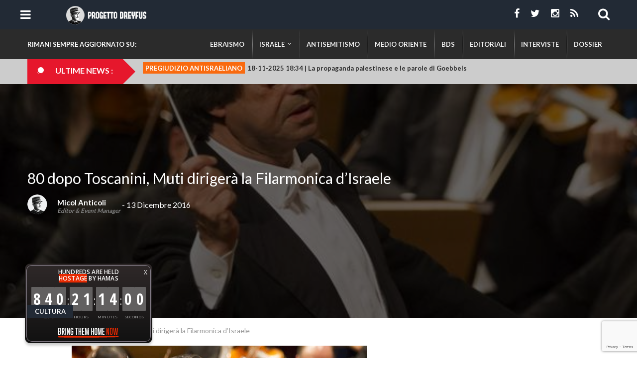

--- FILE ---
content_type: text/html; charset=UTF-8
request_url: https://www.progettodreyfus.com/80-toscanini-muti-dirigera-la-filarmonica-disraele/
body_size: 17884
content:
<!DOCTYPE html>
<!--[if lt IE 7 ]><html class="ie ie6" lang="it-IT"
 xmlns:fb="http://ogp.me/ns/fb#"> <![endif]-->
<!--[if IE 7 ]><html class="ie ie7" lang="it-IT"
 xmlns:fb="http://ogp.me/ns/fb#"> <![endif]-->
<!--[if IE 8 ]><html class="ie ie8" lang="it-IT"
 xmlns:fb="http://ogp.me/ns/fb#"> <![endif]-->
<!--[if IE 9 ]><html class="ie ie9" lang="it-IT"
 xmlns:fb="http://ogp.me/ns/fb#"> <![endif]-->
<!--[if (gt IE 9)|!(IE)]><!--><html lang="it-IT"
 xmlns:fb="http://ogp.me/ns/fb#"> <!--<![endif]-->

<head> 
	<title>80 dopo Toscanini, Muti dirigerà la Filarmonica d&#039;Israele - Progetto Dreyfus</title>

	<meta charset="UTF-8" />
	<meta name="viewport" content="width=device-width, initial-scale=1.0">
	<meta property="fb:pages" content="386438174765883" />
	<link rel="profile" href="//gmpg.org/xfn/11" />
		<link rel="icon" href="https://www.progettodreyfus.com/wp-content/uploads/2015/11/favicon1.ico" type="image/x-icon" />
		<link rel="pingback" href="https://www.progettodreyfus.com/xmlrpc.php" />
	<link rel="alternate" type="application/rss+xml" title="Progetto Dreyfus" href="https://www.progettodreyfus.com/feed/" />
	<link rel="alternate" type="application/atom+xml" title="Progetto Dreyfus" href="https://www.progettodreyfus.com/feed/atom/" />

	
<!-- This site is optimized with the Yoast SEO plugin v12.9.1 - https://yoast.com/wordpress/plugins/seo/ -->
<meta name="description" content="Progetto Dreyfus è analisi e riflessioni su ebraismo, Israele e media."/>
<meta name="robots" content="max-snippet:-1, max-image-preview:large, max-video-preview:-1"/>
<link rel="canonical" href="https://www.progettodreyfus.com/80-toscanini-muti-dirigera-la-filarmonica-disraele/" />
<meta property="og:locale" content="it_IT" />
<meta property="og:type" content="article" />
<meta property="og:title" content="80 dopo Toscanini, Muti dirigerà la Filarmonica d&#039;Israele - Progetto Dreyfus" />
<meta property="og:description" content="Progetto Dreyfus è analisi e riflessioni su ebraismo, Israele e media." />
<meta property="og:url" content="https://www.progettodreyfus.com/80-toscanini-muti-dirigera-la-filarmonica-disraele/" />
<meta property="og:site_name" content="Progetto Dreyfus" />
<meta property="article:tag" content="Filarmonica israeliana" />
<meta property="article:tag" content="Musica classica" />
<meta property="article:tag" content="Muti" />
<meta property="article:tag" content="teatro" />
<meta property="article:tag" content="Toscanini" />
<meta property="article:section" content="Cultura" />
<meta property="article:published_time" content="2016-12-13T13:38:31+00:00" />
<meta property="og:image" content="https://www.progettodreyfus.com/wp-content/uploads/2016/12/IMG_9032.jpg" />
<meta property="og:image:secure_url" content="https://www.progettodreyfus.com/wp-content/uploads/2016/12/IMG_9032.jpg" />
<meta property="og:image:width" content="593" />
<meta property="og:image:height" content="443" />
<meta name="twitter:card" content="summary_large_image" />
<meta name="twitter:description" content="Progetto Dreyfus è analisi e riflessioni su ebraismo, Israele e media." />
<meta name="twitter:title" content="80 dopo Toscanini, Muti dirigerà la Filarmonica d&#039;Israele - Progetto Dreyfus" />
<meta name="twitter:image" content="https://www.progettodreyfus.com/wp-content/uploads/2016/12/IMG_9032.jpg" />
<script type='application/ld+json' class='yoast-schema-graph yoast-schema-graph--main'>{"@context":"https://schema.org","@graph":[{"@type":"WebSite","@id":"https://www.progettodreyfus.com/#website","url":"https://www.progettodreyfus.com/","name":"Progetto Dreyfus","description":"Ebraismo e Israele da una nuova prospettiva","potentialAction":{"@type":"SearchAction","target":"https://www.progettodreyfus.com/?s={search_term_string}","query-input":"required name=search_term_string"}},{"@type":"ImageObject","@id":"https://www.progettodreyfus.com/80-toscanini-muti-dirigera-la-filarmonica-disraele/#primaryimage","url":"https://www.progettodreyfus.com/wp-content/uploads/2016/12/IMG_9032.jpg","width":593,"height":443},{"@type":"WebPage","@id":"https://www.progettodreyfus.com/80-toscanini-muti-dirigera-la-filarmonica-disraele/#webpage","url":"https://www.progettodreyfus.com/80-toscanini-muti-dirigera-la-filarmonica-disraele/","inLanguage":"it-IT","name":"80 dopo Toscanini, Muti diriger\u00e0 la Filarmonica d&#039;Israele - Progetto Dreyfus","isPartOf":{"@id":"https://www.progettodreyfus.com/#website"},"primaryImageOfPage":{"@id":"https://www.progettodreyfus.com/80-toscanini-muti-dirigera-la-filarmonica-disraele/#primaryimage"},"datePublished":"2016-12-13T13:38:31+00:00","dateModified":"2016-12-13T13:38:31+00:00","author":{"@id":"https://www.progettodreyfus.com/#/schema/person/96cf97e5401770bfa6bada8e7ddd6b47"},"description":"Progetto Dreyfus \u00e8 analisi e riflessioni su ebraismo, Israele e media.","breadcrumb":{"@id":"https://www.progettodreyfus.com/80-toscanini-muti-dirigera-la-filarmonica-disraele/#breadcrumb"}},{"@type":"BreadcrumbList","@id":"https://www.progettodreyfus.com/80-toscanini-muti-dirigera-la-filarmonica-disraele/#breadcrumb","itemListElement":[{"@type":"ListItem","position":1,"item":{"@type":"WebPage","@id":"https://www.progettodreyfus.com/","url":"https://www.progettodreyfus.com/","name":"Home"}},{"@type":"ListItem","position":2,"item":{"@type":"WebPage","@id":"https://www.progettodreyfus.com/category/cultura-2/","url":"https://www.progettodreyfus.com/category/cultura-2/","name":"Cultura"}},{"@type":"ListItem","position":3,"item":{"@type":"WebPage","@id":"https://www.progettodreyfus.com/80-toscanini-muti-dirigera-la-filarmonica-disraele/","url":"https://www.progettodreyfus.com/80-toscanini-muti-dirigera-la-filarmonica-disraele/","name":"80 dopo Toscanini, Muti diriger\u00e0 la Filarmonica d&#8217;Israele"}}]},{"@type":["Person"],"@id":"https://www.progettodreyfus.com/#/schema/person/96cf97e5401770bfa6bada8e7ddd6b47","name":"Micol Anticoli","image":{"@type":"ImageObject","@id":"https://www.progettodreyfus.com/#authorlogo","url":"https://www.progettodreyfus.com/wp-content/uploads/2015/11/dreyfus-avatar.png","caption":"Micol Anticoli"},"sameAs":[]}]}</script>
<!-- / Yoast SEO plugin. -->

<link rel='dns-prefetch' href='//ajax.googleapis.com' />
<link rel='dns-prefetch' href='//www.google.com' />
<link rel='dns-prefetch' href='//maps.google.com' />
<link rel='dns-prefetch' href='//netdna.bootstrapcdn.com' />
<link rel='dns-prefetch' href='//fonts.googleapis.com' />
<link rel='dns-prefetch' href='//s.w.org' />
<link rel="alternate" type="application/rss+xml" title="Progetto Dreyfus &raquo; Feed" href="https://www.progettodreyfus.com/feed/" />
<link rel="alternate" type="application/rss+xml" title="Progetto Dreyfus &raquo; Feed dei commenti" href="https://www.progettodreyfus.com/comments/feed/" />
<link rel="alternate" type="application/rss+xml" title="Progetto Dreyfus &raquo; 80 dopo Toscanini, Muti dirigerà la Filarmonica d&#8217;Israele Feed dei commenti" href="https://www.progettodreyfus.com/80-toscanini-muti-dirigera-la-filarmonica-disraele/feed/" />
		<script type="text/javascript">
			window._wpemojiSettings = {"baseUrl":"https:\/\/s.w.org\/images\/core\/emoji\/12.0.0-1\/72x72\/","ext":".png","svgUrl":"https:\/\/s.w.org\/images\/core\/emoji\/12.0.0-1\/svg\/","svgExt":".svg","source":{"concatemoji":"https:\/\/www.progettodreyfus.com\/wp-includes\/js\/wp-emoji-release.min.js"}};
			!function(e,a,t){var n,r,o,i=a.createElement("canvas"),p=i.getContext&&i.getContext("2d");function s(e,t){var a=String.fromCharCode;p.clearRect(0,0,i.width,i.height),p.fillText(a.apply(this,e),0,0);e=i.toDataURL();return p.clearRect(0,0,i.width,i.height),p.fillText(a.apply(this,t),0,0),e===i.toDataURL()}function c(e){var t=a.createElement("script");t.src=e,t.defer=t.type="text/javascript",a.getElementsByTagName("head")[0].appendChild(t)}for(o=Array("flag","emoji"),t.supports={everything:!0,everythingExceptFlag:!0},r=0;r<o.length;r++)t.supports[o[r]]=function(e){if(!p||!p.fillText)return!1;switch(p.textBaseline="top",p.font="600 32px Arial",e){case"flag":return s([55356,56826,55356,56819],[55356,56826,8203,55356,56819])?!1:!s([55356,57332,56128,56423,56128,56418,56128,56421,56128,56430,56128,56423,56128,56447],[55356,57332,8203,56128,56423,8203,56128,56418,8203,56128,56421,8203,56128,56430,8203,56128,56423,8203,56128,56447]);case"emoji":return!s([55357,56424,55356,57342,8205,55358,56605,8205,55357,56424,55356,57340],[55357,56424,55356,57342,8203,55358,56605,8203,55357,56424,55356,57340])}return!1}(o[r]),t.supports.everything=t.supports.everything&&t.supports[o[r]],"flag"!==o[r]&&(t.supports.everythingExceptFlag=t.supports.everythingExceptFlag&&t.supports[o[r]]);t.supports.everythingExceptFlag=t.supports.everythingExceptFlag&&!t.supports.flag,t.DOMReady=!1,t.readyCallback=function(){t.DOMReady=!0},t.supports.everything||(n=function(){t.readyCallback()},a.addEventListener?(a.addEventListener("DOMContentLoaded",n,!1),e.addEventListener("load",n,!1)):(e.attachEvent("onload",n),a.attachEvent("onreadystatechange",function(){"complete"===a.readyState&&t.readyCallback()})),(n=t.source||{}).concatemoji?c(n.concatemoji):n.wpemoji&&n.twemoji&&(c(n.twemoji),c(n.wpemoji)))}(window,document,window._wpemojiSettings);
		</script>
		<style type="text/css">
img.wp-smiley,
img.emoji {
	display: inline !important;
	border: none !important;
	box-shadow: none !important;
	height: 1em !important;
	width: 1em !important;
	margin: 0 .07em !important;
	vertical-align: -0.1em !important;
	background: none !important;
	padding: 0 !important;
}
</style>
	<link rel='stylesheet' id='bootstrap-responsive-css'  href='https://www.progettodreyfus.com/wp-content/themes/CherryFramework/bootstrap/css/bootstrap-responsive.php' type='text/css' media='all' />
<link rel='stylesheet' id='progetto_dreyfus-css'  href='https://www.progettodreyfus.com/wp-content/themes/progettodreyfus/css/css.php' type='text/css' media='all' />
<link rel='stylesheet' id='cherry-style-css'  href='https://www.progettodreyfus.com/wp-content/themes/CherryFramework/css/cherry-style.php' type='text/css' media='all' />
<link rel='stylesheet' id='sbi_styles-css'  href='https://www.progettodreyfus.com/wp-content/plugins/instagram-feed/css/sbi-styles.min.css' type='text/css' media='all' />
<link rel='stylesheet' id='font-awesome-css'  href='//netdna.bootstrapcdn.com/font-awesome/3.2.1/css/font-awesome.css' type='text/css' media='all' />
<link rel='stylesheet' id='cherry-plugin-css'  href='https://www.progettodreyfus.com/wp-content/plugins/cherry-plugin/css/cherry-plugin.php' type='text/css' media='all' />
<link rel='stylesheet' id='wp-block-library-css'  href='https://www.progettodreyfus.com/wp-includes/css/dist/block-library/style.min.css' type='text/css' media='all' />
<link rel='stylesheet' id='contact-form-7-css'  href='https://www.progettodreyfus.com/wp-content/plugins/contact-form-7/includes/css/styles.css' type='text/css' media='all' />
<link rel='stylesheet' id='cookie-law-info-css'  href='https://www.progettodreyfus.com/wp-content/plugins/cookie-law-info/legacy/public/css/cookie-law-info-public.css' type='text/css' media='all' />
<link rel='stylesheet' id='cookie-law-info-gdpr-css'  href='https://www.progettodreyfus.com/wp-content/plugins/cookie-law-info/legacy/public/css/cookie-law-info-gdpr.css' type='text/css' media='all' />
<link rel='stylesheet' id='recent-posts-widget-with-thumbnails-public-style-css'  href='https://www.progettodreyfus.com/wp-content/plugins/recent-posts-widget-with-thumbnails/public.css' type='text/css' media='all' />
<link rel='stylesheet' id='options_typography_Lato-css'  href='//fonts.googleapis.com/css?family=Lato&#038;subset=latin' type='text/css' media='all' />
<link rel='stylesheet' id='redux-google-fonts-lmm-css'  href='https://fonts.googleapis.com/css?family=Lato%3A700' type='text/css' media='all' />
<link rel='stylesheet' id='lmm_pscrollbar-css'  href='https://www.progettodreyfus.com/wp-content/plugins/lmm/assets/frontend/pscrollbar/perfect-scrollbar.min.css' type='text/css' media='all' />
<link rel='stylesheet' id='lmm_icons-css'  href='https://www.progettodreyfus.com/wp-content/plugins/lmm/assets/frontend/icons/fontawesome/css/font-awesome.min.css' type='text/css' media='all' />
<link rel='stylesheet' id='lmm_normalize-css'  href='https://www.progettodreyfus.com/wp-content/plugins/lmm/assets/frontend/css/lmm_normalize.min.css' type='text/css' media='all' />
<link rel='stylesheet' id='lmm_bootstrap-css'  href='https://www.progettodreyfus.com/wp-content/uploads/progettodreyfus/lmm/lmm_bootstrap.css' type='text/css' media='all' />
<link rel='stylesheet' id='lmm_widgets-css'  href='https://www.progettodreyfus.com/wp-content/uploads/progettodreyfus/lmm/lmm_widgets.css' type='text/css' media='all' />
<link rel='stylesheet' id='lmm_menu-css'  href='https://www.progettodreyfus.com/wp-content/uploads/progettodreyfus/lmm/lmm.css' type='text/css' media='all' />
<link rel='stylesheet' id='lmm_locations-css'  href='https://www.progettodreyfus.com/wp-content/uploads/progettodreyfus/lmm/lmm_locations.css' type='text/css' media='all' />
<script type='text/javascript' src='https://www.progettodreyfus.com/wp-includes/js/jquery/jquery.js'></script>
<script type='text/javascript' src='https://www.progettodreyfus.com/wp-includes/js/jquery/jquery-migrate.min.js'></script>
<script type='text/javascript' src='https://www.progettodreyfus.com/wp-content/plugins/img-mouseover/img-mouseover.js'></script>
<script type='text/javascript' src='https://www.progettodreyfus.com/wp-content/plugins/cherry-plugin/lib/js/jquery.easing.1.3.js'></script>
<script type='text/javascript' src='https://www.progettodreyfus.com/wp-content/plugins/cherry-plugin/lib/js/elasti-carousel/jquery.elastislide.js'></script>
<script type='text/javascript'>
/* <![CDATA[ */
var Cli_Data = {"nn_cookie_ids":[],"cookielist":[],"non_necessary_cookies":[],"ccpaEnabled":"","ccpaRegionBased":"","ccpaBarEnabled":"","strictlyEnabled":["necessary","obligatoire"],"ccpaType":"gdpr","js_blocking":"","custom_integration":"","triggerDomRefresh":"","secure_cookies":""};
var cli_cookiebar_settings = {"animate_speed_hide":"500","animate_speed_show":"500","background":"#fff","border":"#444","border_on":"","button_1_button_colour":"#000","button_1_button_hover":"#000000","button_1_link_colour":"#fff","button_1_as_button":"1","button_1_new_win":"1","button_2_button_colour":"#333","button_2_button_hover":"#292929","button_2_link_colour":"#444","button_2_as_button":"","button_2_hidebar":"","button_3_button_colour":"#000","button_3_button_hover":"#000000","button_3_link_colour":"#fff","button_3_as_button":"1","button_3_new_win":"","button_4_button_colour":"#000","button_4_button_hover":"#000000","button_4_link_colour":"#fff","button_4_as_button":"1","button_7_button_colour":"#61a229","button_7_button_hover":"#4e8221","button_7_link_colour":"#fff","button_7_as_button":"1","button_7_new_win":"","font_family":"inherit","header_fix":"","notify_animate_hide":"1","notify_animate_show":"","notify_div_id":"#cookie-law-info-bar","notify_position_horizontal":"right","notify_position_vertical":"bottom","scroll_close":"","scroll_close_reload":"","accept_close_reload":"","reject_close_reload":"","showagain_tab":"","showagain_background":"#fff","showagain_border":"#000","showagain_div_id":"#cookie-law-info-again","showagain_x_position":"100px","text":"#000","show_once_yn":"","show_once":"8000","logging_on":"","as_popup":"","popup_overlay":"1","bar_heading_text":"","cookie_bar_as":"banner","popup_showagain_position":"bottom-right","widget_position":"left"};
var log_object = {"ajax_url":"https:\/\/www.progettodreyfus.com\/wp-admin\/admin-ajax.php"};
/* ]]> */
</script>
<script type='text/javascript' src='https://www.progettodreyfus.com/wp-content/plugins/cookie-law-info/legacy/public/js/cookie-law-info-public.js'></script>
<script type='text/javascript' src='https://www.progettodreyfus.com/wp-content/themes/progettodreyfus/js/dreyfus.js'></script>
<script type='text/javascript' src='https://www.progettodreyfus.com/wp-content/themes/progettodreyfus/js/jquery.simplyscroll.min.js'></script>
<script type='text/javascript' src='https://www.progettodreyfus.com/wp-content/themes/CherryFramework/js/jquery-migrate-1.2.1.min.js'></script>
<script type='text/javascript' src='https://www.progettodreyfus.com/wp-includes/js/swfobject.js'></script>
<script type='text/javascript' src='https://www.progettodreyfus.com/wp-content/themes/CherryFramework/js/modernizr.js'></script>
<script type='text/javascript' src='https://www.progettodreyfus.com/wp-content/themes/CherryFramework/js/custom.js'></script>
<script type='text/javascript' src='https://www.progettodreyfus.com/wp-content/themes/CherryFramework/bootstrap/js/bootstrap.min.js'></script>
<script type='text/javascript' src='https://www.progettodreyfus.com/wp-content/themes/CherryFramework/js/jflickrfeed.js'></script>
<script type='text/javascript' src='https://www.progettodreyfus.com/wp-content/themes/CherryFramework/js/markerclusterer.js'></script>
<script type='text/javascript' src='https://maps.google.com/maps/api/js?sensor=false'></script>
<link rel='https://api.w.org/' href='https://www.progettodreyfus.com/wp-json/' />
<link rel="EditURI" type="application/rsd+xml" title="RSD" href="https://www.progettodreyfus.com/xmlrpc.php?rsd" />
<link rel="wlwmanifest" type="application/wlwmanifest+xml" href="https://www.progettodreyfus.com/wp-includes/wlwmanifest.xml" /> 

<link rel='shortlink' href='https://www.progettodreyfus.com/?p=7872' />
<link rel="alternate" type="application/json+oembed" href="https://www.progettodreyfus.com/wp-json/oembed/1.0/embed?url=https%3A%2F%2Fwww.progettodreyfus.com%2F80-toscanini-muti-dirigera-la-filarmonica-disraele%2F" />
<link rel="alternate" type="text/xml+oembed" href="https://www.progettodreyfus.com/wp-json/oembed/1.0/embed?url=https%3A%2F%2Fwww.progettodreyfus.com%2F80-toscanini-muti-dirigera-la-filarmonica-disraele%2F&#038;format=xml" />
<meta property="fb:app_id" content="778598588873706"/>			<meta property="fb:pages" content="386438174765883" />
							<meta property="ia:markup_url_dev" content="https://www.progettodreyfus.com/80-toscanini-muti-dirigera-la-filarmonica-disraele/?ia_markup=1" />
				<!-- <meta name="NextGEN" version="3.2.23" /> -->
<script>
 var system_folder = 'https://www.progettodreyfus.com/wp-content/themes/CherryFramework/admin/data_management/',
	 CHILD_URL ='https://www.progettodreyfus.com/wp-content/themes/progettodreyfus',
	 PARENT_URL = 'https://www.progettodreyfus.com/wp-content/themes/CherryFramework', 
	 CURRENT_THEME = 'progetto_dreyfus'</script>
<style type='text/css'>
.header { background-color:#222a35 }
.wpcf7-form textarea {height: 100px !important;}
</style>
<style type='text/css'>
h1 { font: normal 30px/35px Lato;  color:#333333; }
h2 { font: normal 22px/26px Lato;  color:#333333; }
h3 { font: normal 18px/22px Lato;  color:#333333; }
h4 { font: normal 14px/20px Lato;  color:#333333; }
h5 { font: normal 12px/18px Lato;  color:#333333; }
h6 { font: normal 12px/18px Lato;  color:#333333; }
body { font-weight: normal;}
.logo_h__txt, .logo_link { font: normal 40px/48px Arial, Helvetica, sans-serif;  color:#049CDB; }
.sf-menu > li > a { font: normal 13px/18px Lato;  color:#ffffff; }
.nav.footer-nav a { font: normal 12px/18px Arial, Helvetica, sans-serif;  color:#0088CC; }
</style>
<meta name="viewport" content="initial-scale=1.0">	<script type="text/javascript">
	jQuery(document).ready(function () {
		jQuery("#scroller").simplyScroll();
	});
	</script>
			<!--[if lt IE 9]>
		<div id="ie7-alert" style="width: 100%; text-align:center;">
			<img src="http://tmbhtest.com/images/ie7.jpg" alt="Upgrade IE 8" width="640" height="344" border="0" usemap="#Map" />
			<map name="Map" id="Map"><area shape="rect" coords="496,201,604,329" href="http://www.microsoft.com/windows/internet-explorer/default.aspx" target="_blank" alt="Download Interent Explorer" /><area shape="rect" coords="380,201,488,329" href="http://www.apple.com/safari/download/" target="_blank" alt="Download Apple Safari" /><area shape="rect" coords="268,202,376,330" href="http://www.opera.com/download/" target="_blank" alt="Download Opera" /><area shape="rect" coords="155,202,263,330" href="http://www.mozilla.com/" target="_blank" alt="Download Firefox" /><area shape="rect" coords="35,201,143,329" href="http://www.google.com/chrome" target="_blank" alt="Download Google Chrome" />
			</map>
		</div>
	<![endif]-->
	<!--[if gte IE 9]><!-->
		<script src="https://www.progettodreyfus.com/wp-content/themes/CherryFramework/js/jquery.mobile.customized.min.js" type="text/javascript"></script>
			<!--<![endif]-->
		<script type="text/javascript">
		jQuery(document).ready(function () {
			jQuery('.btn-navbar').sidr({
				name: 'sidr',
				source: '.nav__primary',
				side: 'left',
			});
		});
	 
		jQuery(document).bind("click", function () {
			jQuery.sidr('close', 'sidr');
		});
	</script>
		<script type="text/javascript">
		// Init navigation menu
		jQuery(function(){
		// main navigation init
			jQuery('ul.sf-menu').superfish({
				delay: 1000, // the delay in milliseconds that the mouse can remain outside a sub-menu without it closing
				animation: {
					opacity: "show",
					height: "show"
				}, // used to animate the sub-menu open
				speed: "normal", // animation speed
				autoArrows: false, // generation of arrow mark-up (for submenu)
				disableHI: true // to disable hoverIntent detection
			});

		//Zoom fix
		//IPad/IPhone
			var viewportmeta = document.querySelector && document.querySelector('meta[name="viewport"]'),
				ua = navigator.userAgent,
				gestureStart = function () {
					viewportmeta.content = "width=device-width, minimum-scale=0.25, maximum-scale=1.6, initial-scale=1.0";
				},
				scaleFix = function () {
					if (viewportmeta && /iPhone|iPad/.test(ua) && !/Opera Mini/.test(ua)) {
						viewportmeta.content = "width=device-width, minimum-scale=1.0, maximum-scale=1.0";
						document.addEventListener("gesturestart", gestureStart, false);
					}
				};
			scaleFix();
		})
	</script>
	<!-- stick up menu -->
		<script type="text/javascript">
		jQuery(document).ready(function(){
			if(!device.mobile() && !device.tablet()){
				jQuery('.dreyfus_wrapper').tmStickUp({
					correctionSelector: jQuery('#wpadminbar')
				,	listenSelector: jQuery('.listenSelector')
				,	active: true				,	pseudo: true				});
			}
		})
	</script>

	<!-- Facebook Pixel Code -->
	<script>
	!function(f,b,e,v,n,t,s){if(f.fbq)return;n=f.fbq=function(){n.callMethod?
	n.callMethod.apply(n,arguments):n.queue.push(arguments)};if(!f._fbq)f._fbq=n;
	n.push=n;n.loaded=!0;n.version='2.0';n.queue=[];t=b.createElement(e);t.async=!0;
	t.src=v;s=b.getElementsByTagName(e)[0];s.parentNode.insertBefore(t,s)}(window,
	document,'script','//connect.facebook.net/en_US/fbevents.js');

	fbq('init', '836836526385174');
	fbq('track', "PageView");</script>
	<noscript><img height="1" width="1" style="display:none"
	src="https://www.facebook.com/tr?id=836836526385174&ev=PageView&noscript=1"
	/></noscript>
	<!-- End Facebook Pixel Code -->	
</head>

<body id="body" class="post-template-default single single-post postid-7872 single-format-standard cat-105-id chrome post-80-toscanini-muti-dirigera-la-filarmonica-disraele cultura-2 header-7-layout">
	<div id="motopress-main" class="main-holder">
		<!--Begin #motopress-main-->
				
		<header class="motopress-wrapper header header7">
	<div class="container">
		<div class="row">
			<div class="span12" data-motopress-wrapper-file="wrapper/wrapper-header.php" data-motopress-wrapper-type="header" data-motopress-id="697564e0d6d03">

				<div class="menu_wrapper">
				 
					<div class="logoDublicate">
						<a href="https://www.progettodreyfus.com/" class="logo_h logo_h__img"><img src="https://www.progettodreyfus.com/wp-content/uploads/2015/11/logo-header.png" alt="Progetto Dreyfus" title="Ebraismo e Israele da una nuova prospettiva"></a>
					</div>
					
					<div data-motopress-type="static" data-motopress-static-file="static/static-nav.php">
						 
<!-- BEGIN MAIN NAVIGATION -->
<nav class="nav nav__primary clearfix">

<ul id="topnav" class="sf-menu"><li id="menu-item-5525" class="menu-item menu-item-type-post_type menu-item-object-page menu-item-home"><a href="https://www.progettodreyfus.com/">Home</a></li>
<li id="menu-item-5526" class="menu-item menu-item-type-post_type menu-item-object-page"><a href="https://www.progettodreyfus.com/chi-siamo/">Chi Siamo</a></li>
<li id="menu-item-5528" class="menu-item menu-item-type-post_type menu-item-object-page"><a href="https://www.progettodreyfus.com/sostienici/">Sostienici</a></li>
<li id="menu-item-5527" class="menu-item menu-item-type-post_type menu-item-object-page"><a href="https://www.progettodreyfus.com/contatti/">Contatti</a></li>
<li id="menu-item-5705" class="hidden-desktop menu-item menu-item-type-taxonomy menu-item-object-category"><a href="https://www.progettodreyfus.com/category/antisemitismo/">Antisemitismo</a></li>
<li id="menu-item-5706" class="hidden-desktop menu-item menu-item-type-taxonomy menu-item-object-category"><a href="https://www.progettodreyfus.com/category/bds/">BDS</a></li>
<li id="menu-item-5707" class="hidden-desktop menu-item menu-item-type-taxonomy menu-item-object-category"><a href="https://www.progettodreyfus.com/category/dossier/">Dossier</a></li>
<li id="menu-item-5708" class="hidden-desktop menu-item menu-item-type-taxonomy menu-item-object-category"><a href="https://www.progettodreyfus.com/category/ebraismo/">Ebraismo</a></li>
<li id="menu-item-5709" class="hidden-desktop menu-item menu-item-type-taxonomy menu-item-object-category"><a href="https://www.progettodreyfus.com/category/editoriali/">Editoriali</a></li>
<li id="menu-item-5710" class="hidden-desktop menu-item menu-item-type-taxonomy menu-item-object-category"><a href="https://www.progettodreyfus.com/category/interviste/">Interviste</a></li>
<li id="menu-item-5711" class="hidden-desktop menu-item menu-item-type-taxonomy menu-item-object-category"><a href="https://www.progettodreyfus.com/category/israele/">Israele</a></li>
<li id="menu-item-5712" class="hidden-desktop menu-item menu-item-type-taxonomy menu-item-object-category"><a href="https://www.progettodreyfus.com/category/medio-oriente/">Medio Oriente</a></li>
</ul>
</nav><!-- END MAIN NAVIGATION -->					</div>
					
					<div class="switcher"></div>
				
				</div>
				
				<div class="dreyfus_wrapper">
					<div class="container">
						<div class="row">
							<div class="span4">
								<div data-motopress-type="static" data-motopress-static-file="static/static-logo.php">
																			<a id="btnRespNav" class="btn btn-navbar" style="float: left">
											<span class="icon-bar"></span>
											<span class="icon-bar"></span>
											<span class="icon-bar"></span>
										</a>
																		<!-- BEGIN LOGO -->
<div class="logo pull-left">
									<a href="https://www.progettodreyfus.com/" class="logo_h logo_h__img"><img src="https://www.progettodreyfus.com/wp-content/uploads/2015/11/logo-header.png" alt="Progetto Dreyfus" title="Ebraismo e Israele da una nuova prospettiva"></a>
						<p class="logo_tagline">Ebraismo e Israele da una nuova prospettiva</p><!-- Site Tagline -->
	</div>
<!-- END LOGO -->								</div>
							</div>
							<div class="span8 hidden-phone hidden-tablet">
								<!-- BEGIN SEARCH FORM -->

<div class="ac_top_search hidden-phone">
	<i class="icon-search btn-search pull-right"></i>
	
	<div class="search-form search-form__h hidden-phone">
		<form id="search-header" class="navbar-form pull-right" method="get" action="https://www.progettodreyfus.com/" accept-charset="utf-8">
			<input name="s" placeholder="ricerca" class="search-form_it" type="text">
			<button type="submit" class="search-form_is">
				<i class="icon-search"></i>
			</button>
		</form>
	</div>
	
</div>

<!-- END SEARCH FORM -->
								<div class="topheadersocial" data-motopress-static-file="static/static-social-networks.php">
									<ul class="social">
	<li><a href="https://www.facebook.com/ProgettoDreyfus" title="facebook"><i class="icon-facebook"></i></a></li><li><a href="https://www.twitter.com/ProgDreyfus" title="twitter"><i class="icon-twitter"></i></a></li><li><a href="https://instagram.com/progettodreyfus" title="instagram"><i class="icon-instagram"></i></a></li><li><a href="https://www.progettodreyfus.com/feed/" title="rss"><i class="icon-rss"></i></a></li></ul>								</div>
							</div>
						</div>
					</div>
				</div>
				
				

			</div>
		</div>
		
	</div>

</header>

<div class="menu_secondary hidden-phone hidden-tablet">
	<div class="container">
		<div class="row ">
			<div class="span12">			
				<span class="pre-text-ms">Rimani sempre aggiornato su:</span> 
<!-- BEGIN MAIN NAVIGATION -->
<nav class="nav nav__secondary clearfix">
<nav id="lmm" class="lmm lmm-navbar secondary_menu lmm_v1.1.3" role="navigation" data-location="secondary_menu"><div class="container-auto"><div class="lmm-navbar-header"><button type="button" class="lmm-navbar-toggle collapsed secondary_menu" data-toggle="collapse" data-target="#lmm_2" aria-expanded="false" aria-controls="lmm-navbar"><span class="icon-bar"></span><span class="icon-bar"></span><span class="icon-bar"></span></button></div><div id="lmm_2" class="lmm-navbar-collapse collapse"><ul class="lmm-navbar-nav my_class lmm-align-items-left lmm-trigger-hoverintent lmm-separators-smooth lmm-dropdown-triangle lmm_fadeIn"><li class="lmm-item lmm-item-type-taxonomy lmm-item-object-category lmm-item-level-0 lmm-has-title"><a title="Ebraismo" href="https://www.progettodreyfus.com/category/ebraismo/"><span class="lmm-item-content">Ebraismo</span></a></li><li class="url-israele lmm-item lmm-item-type-custom lmm-item-object-lmm lmm-item-has-children lmm-item-level-0 lmm-item-type-lmm-tabs lmm-dropdown lmm-dropdown-full lmm-has-title"><a title="Israele" href="javascript:void(0)" class="lmm-dropdown-toggle"><span class="lmm-item-content"><span class="lmm-caret"></span>Israele</span></a><ul class="lmm-dropdown-menu"  role="menu"><li class="clearfix">
<ul class="lmm-dropdown-menu" role="menu">
<li class="lmm-item lmm-item-type-custom lmm-item-object-lmm lmm-item-has-children lmm-item-level-1 lmm-item-type-tab lmm-dropdown lmm-dropdown-submenu lmm-has-title"><a title="Cultura" href="https://www.progettodreyfus.com/category/cultura-2/" class="lmm-dropdown-toggle"><span class="lmm-item-content"><span class="lmm-caret"></span>Cultura</span></a>
	<ul class="lmm-dropdown-menu" role="menu">
<li class="lmm-item lmm-item-type-custom lmm-item-object-lmm lmm-item-has-children lmm-item-level-2 lmm-item-type-column lmm-has-title"><div class="col-lg-12">
		<ul class="lmm-dropdown-menu" role="menu">
<li class="lmm-item lmm-item-type-custom lmm-item-object-lmm lmm-item-level-3 lmm-item-type-widget lmm-has-title"><div id="advanced_cherry_poststypewidget-2" class="visible-all-devices widget advanced_cherry_posts_type_widget"><ul class='post-list unstyled'>
		<li class="cat_post_item clearfix">
			
			
			<figure class="featured-thumbnail thumbnail" style="float: left !important; margin: 5px 20px 10px 0px !important;">
				<img src="https://www.progettodreyfus.com/wp-content/uploads/2024/09/Pakistano-ebrei-new-york.jpg" />			</figure>
			
						
		
		<div class="post_item_text_content" style="overflow: hidden;">
		
					<h4 class="post-list_h"><a class="post-title" href="https://www.progettodreyfus.com/attentato-ebrei-new-york/" rel="bookmark" title="Canada, arrestato pakistano che preparava attentato contro gli ebrei a New York">Canada, arrestato pakistano che preparava attentato contro gli ebrei a New York</a></h4>
					<div class="excerpt">
				Un cittadino pakistano è stato arrestato in Canada con l’accusa&hellip;			</div>
				
		</div>
		
		</li><!--//.post-list_li -->

      
				<li class="cat_post_item clearfix">
			
			
			<figure class="featured-thumbnail thumbnail" style="float: left !important; margin: 5px 20px 10px 0px !important;">
				<img width="150" height="150" src="https://www.progettodreyfus.com/wp-content/uploads/2022/03/meghilla-ester-purim-progetto-dreyfus-150x150.jpg" class="attachment-thumbnail size-thumbnail wp-post-image" alt="meghilla-ester-purim-progetto-dreyfus" />			</figure>
			
						
		
		<div class="post_item_text_content" style="overflow: hidden;">
		
					<h4 class="post-list_h"><a class="post-title" href="https://www.progettodreyfus.com/meghilla-ester-purim/" rel="bookmark" title="La Meghillà di Ester e il ruolo delle donne nella cultura ebraica">La Meghillà di Ester e il ruolo delle donne nella cultura ebraica</a></h4>
					<div class="excerpt">
				Nel 1767 una ragazza di soli 14 anni scrisse di&hellip;			</div>
				
		</div>
		
		</li><!--//.post-list_li -->

      
		</ul>
</div></li>
		</ul>
</div></li>
	</ul>
</li><li class="lmm-item lmm-item-type-custom lmm-item-object-lmm lmm-item-has-children lmm-item-level-1 lmm-item-type-tab lmm-dropdown lmm-dropdown-submenu lmm-has-title"><a title="Cucina" href="https://www.progettodreyfus.com/category/cucina/" class="lmm-dropdown-toggle"><span class="lmm-item-content"><span class="lmm-caret"></span>Cucina</span></a>
	<ul class="lmm-dropdown-menu" role="menu">
<li class="lmm-item lmm-item-type-custom lmm-item-object-lmm lmm-item-has-children lmm-item-level-2 lmm-item-type-column lmm-has-title"><div class="col-lg-12">
		<ul class="lmm-dropdown-menu" role="menu">
<li class="lmm-item lmm-item-type-custom lmm-item-object-lmm lmm-item-level-3 lmm-item-type-widget lmm-has-title"><div id="advanced_cherry_poststypewidget-3" class="visible-all-devices widget advanced_cherry_posts_type_widget"><ul class='post-list unstyled'>
		<li class="cat_post_item clearfix">
			
			
			<figure class="featured-thumbnail thumbnail" style="float: left !important; margin: 5px 20px 10px 0px !important;">
				<img src="https://www.progettodreyfus.com/wp-content/uploads/2018/08/pizza.jpg" />			</figure>
			
						
		
		<div class="post_item_text_content" style="overflow: hidden;">
		
					<h4 class="post-list_h"><a class="post-title" href="https://www.progettodreyfus.com/pizza-dolce-ebraica/" rel="bookmark" title="Pizza di Beridde o pizza dolce ebraica">Pizza di Beridde o pizza dolce ebraica</a></h4>
					<div class="excerpt">
				Visitare l'antico quartiere ebraico vuol dire non solo perdersi tra&hellip;			</div>
				
		</div>
		
		</li><!--//.post-list_li -->

      
				<li class="cat_post_item clearfix">
			
			
			<figure class="featured-thumbnail thumbnail" style="float: left !important; margin: 5px 20px 10px 0px !important;">
				<img width="150" height="150" src="https://www.progettodreyfus.com/wp-content/uploads/2018/06/concia-di-zucchine-150x150.jpg" class="attachment-thumbnail size-thumbnail wp-post-image" alt="concia zucchine ricetta giudaico romanesca" />			</figure>
			
						
		
		<div class="post_item_text_content" style="overflow: hidden;">
		
					<h4 class="post-list_h"><a class="post-title" href="https://www.progettodreyfus.com/concia-zucchine-ricetta/" rel="bookmark" title="Concia di zucchine, la ricetta giudaico-romanesca">Concia di zucchine, la ricetta giudaico-romanesca</a></h4>
					<div class="excerpt">
				La concia di zucchine è una delle ricette più famose&hellip;			</div>
				
		</div>
		
		</li><!--//.post-list_li -->

      
		</ul>
</div></li>
		</ul>
</div></li>
	</ul>
</li><li class="lmm-item lmm-item-type-custom lmm-item-object-lmm lmm-item-has-children lmm-item-level-1 lmm-item-type-tab lmm-dropdown lmm-dropdown-submenu lmm-has-title"><a title="Scienza" href="https://www.progettodreyfus.com/category/scienza-2/" class="lmm-dropdown-toggle"><span class="lmm-item-content"><span class="lmm-caret"></span>Scienza</span></a>
	<ul class="lmm-dropdown-menu" role="menu">
<li class="lmm-item lmm-item-type-custom lmm-item-object-lmm lmm-item-has-children lmm-item-level-2 lmm-item-type-column lmm-has-title"><div class="col-lg-12">
		<ul class="lmm-dropdown-menu" role="menu">
<li class="lmm-item lmm-item-type-custom lmm-item-object-lmm lmm-item-level-3 lmm-item-type-widget lmm-has-title"><div id="advanced_cherry_poststypewidget-4" class="visible-all-devices widget advanced_cherry_posts_type_widget"><ul class='post-list unstyled'>
		<li class="cat_post_item clearfix">
			
			
			<figure class="featured-thumbnail thumbnail" style="float: left !important; margin: 5px 20px 10px 0px !important;">
				<img src="https://www.progettodreyfus.com/wp-content/uploads/2024/09/Pakistano-ebrei-new-york.jpg" />			</figure>
			
						
		
		<div class="post_item_text_content" style="overflow: hidden;">
		
					<h4 class="post-list_h"><a class="post-title" href="https://www.progettodreyfus.com/attentato-ebrei-new-york/" rel="bookmark" title="Canada, arrestato pakistano che preparava attentato contro gli ebrei a New York">Canada, arrestato pakistano che preparava attentato contro gli ebrei a New York</a></h4>
					<div class="excerpt">
				Un cittadino pakistano è stato arrestato in Canada con l’accusa&hellip;			</div>
				
		</div>
		
		</li><!--//.post-list_li -->

      
				<li class="cat_post_item clearfix">
			
			
			<figure class="featured-thumbnail thumbnail" style="float: left !important; margin: 5px 20px 10px 0px !important;">
				<img width="150" height="150" src="https://www.progettodreyfus.com/wp-content/uploads/2022/03/meghilla-ester-purim-progetto-dreyfus-150x150.jpg" class="attachment-thumbnail size-thumbnail wp-post-image" alt="meghilla-ester-purim-progetto-dreyfus" />			</figure>
			
						
		
		<div class="post_item_text_content" style="overflow: hidden;">
		
					<h4 class="post-list_h"><a class="post-title" href="https://www.progettodreyfus.com/meghilla-ester-purim/" rel="bookmark" title="La Meghillà di Ester e il ruolo delle donne nella cultura ebraica">La Meghillà di Ester e il ruolo delle donne nella cultura ebraica</a></h4>
					<div class="excerpt">
				Nel 1767 una ragazza di soli 14 anni scrisse di&hellip;			</div>
				
		</div>
		
		</li><!--//.post-list_li -->

      
		</ul>
</div></li>
		</ul>
</div></li>
	</ul>
</li><li class="lmm-item lmm-item-type-custom lmm-item-object-lmm lmm-item-has-children lmm-item-level-1 lmm-item-type-tab lmm-dropdown lmm-dropdown-submenu lmm-has-title"><a title="Hi-tech" href="https://www.progettodreyfus.com/category/hitech/" class="lmm-dropdown-toggle"><span class="lmm-item-content"><span class="lmm-caret"></span>Hi-tech</span></a>
	<ul class="lmm-dropdown-menu" role="menu">
<li class="lmm-item lmm-item-type-custom lmm-item-object-lmm lmm-item-has-children lmm-item-level-2 lmm-item-type-column lmm-has-title"><div class="col-lg-12">
		<ul class="lmm-dropdown-menu" role="menu">
<li class="lmm-item lmm-item-type-custom lmm-item-object-lmm lmm-item-level-3 lmm-item-type-widget lmm-has-title"><div id="advanced_cherry_poststypewidget-5" class="visible-all-devices widget advanced_cherry_posts_type_widget"><ul class='post-list unstyled'>
		<li class="cat_post_item clearfix">
			
			
			<figure class="featured-thumbnail thumbnail" style="float: left !important; margin: 5px 20px 10px 0px !important;">
				<img src="https://www.progettodreyfus.com/wp-content/uploads/2024/09/Pakistano-ebrei-new-york.jpg" />			</figure>
			
						
		
		<div class="post_item_text_content" style="overflow: hidden;">
		
					<h4 class="post-list_h"><a class="post-title" href="https://www.progettodreyfus.com/attentato-ebrei-new-york/" rel="bookmark" title="Canada, arrestato pakistano che preparava attentato contro gli ebrei a New York">Canada, arrestato pakistano che preparava attentato contro gli ebrei a New York</a></h4>
					<div class="excerpt">
				Un cittadino pakistano è stato arrestato in Canada con l’accusa&hellip;			</div>
				
		</div>
		
		</li><!--//.post-list_li -->

      
				<li class="cat_post_item clearfix">
			
			
			<figure class="featured-thumbnail thumbnail" style="float: left !important; margin: 5px 20px 10px 0px !important;">
				<img width="150" height="150" src="https://www.progettodreyfus.com/wp-content/uploads/2022/03/meghilla-ester-purim-progetto-dreyfus-150x150.jpg" class="attachment-thumbnail size-thumbnail wp-post-image" alt="meghilla-ester-purim-progetto-dreyfus" />			</figure>
			
						
		
		<div class="post_item_text_content" style="overflow: hidden;">
		
					<h4 class="post-list_h"><a class="post-title" href="https://www.progettodreyfus.com/meghilla-ester-purim/" rel="bookmark" title="La Meghillà di Ester e il ruolo delle donne nella cultura ebraica">La Meghillà di Ester e il ruolo delle donne nella cultura ebraica</a></h4>
					<div class="excerpt">
				Nel 1767 una ragazza di soli 14 anni scrisse di&hellip;			</div>
				
		</div>
		
		</li><!--//.post-list_li -->

      
		</ul>
</div></li>
		</ul>
</div></li>
	</ul>
</li>
</ul>
</li></ul></li><li class="lmm-item lmm-item-type-taxonomy lmm-item-object-category lmm-item-level-0 lmm-has-title"><a title="Antisemitismo" href="https://www.progettodreyfus.com/category/antisemitismo/"><span class="lmm-item-content">Antisemitismo</span></a></li><li class="lmm-item lmm-item-type-taxonomy lmm-item-object-category lmm-item-level-0 lmm-has-title"><a title="Medio Oriente" href="https://www.progettodreyfus.com/category/medio-oriente/"><span class="lmm-item-content">Medio Oriente</span></a></li><li class="lmm-item lmm-item-type-taxonomy lmm-item-object-category lmm-item-level-0 lmm-has-title"><a title="BDS" href="https://www.progettodreyfus.com/category/bds/"><span class="lmm-item-content">BDS</span></a></li><li class="lmm-item lmm-item-type-taxonomy lmm-item-object-category lmm-item-level-0 lmm-has-title"><a title="Editoriali" href="https://www.progettodreyfus.com/category/editoriali/"><span class="lmm-item-content">Editoriali</span></a></li><li class="lmm-item lmm-item-type-taxonomy lmm-item-object-category lmm-item-level-0 lmm-has-title"><a title="Interviste" href="https://www.progettodreyfus.com/category/interviste/"><span class="lmm-item-content">Interviste</span></a></li><li class="lmm-item lmm-item-type-taxonomy lmm-item-object-category lmm-item-level-0 lmm-has-title"><a title="Dossier" href="https://www.progettodreyfus.com/category/dossier/"><span class="lmm-item-content">Dossier</span></a></li></ul></div></div></nav></nav><!-- END MAIN NAVIGATION -->			</div>
		</div>
	</div>
</div>


<div class="breaking_news hidden-phone hidden-tablet">
	<div class="container">
		<div class="row">
			<div class="span12">
				
				<div id="breakingnews">	
					
					<span>
						<div class="pulse_holder">
							<div class="pulse_marker">
								<div class="pulse_rays_a"></div>
								<div class="pulse_rays_b"></div>
							</div>
						</div>
					ULTIME NEWS : 
					</span>
					<div class="arrow-right"></div>
					<div class="simply-scroll simply-scroll-container">
						<div class="simply-scroll-clip">
							<ul id="scroller" class="simply-scroll-list">					
								<li><a href="https://www.progettodreyfus.com/la-propaganda-palestinese-e-le-parole-di-goebbels/" title="Leggi La propaganda palestinese e le parole di Goebbels" ><span class="breaking_news_cat">pregiudizio antisraeliano</span><span class="breaking_news_title"><strong>18-11-2025 18:34</strong> | La propaganda palestinese e le parole di Goebbels</span></a></li><li><a href="https://www.progettodreyfus.com/aiuti-umanitari-palestinesi/" title="Leggi Le dinamiche oscure degli aiuti umanitari ai palestinesi" ><span class="breaking_news_cat">Israele</span><span class="breaking_news_title"><strong>21-5-2025 22:22</strong> | Le dinamiche oscure degli aiuti umanitari ai palestinesi</span></a></li><li><a href="https://www.progettodreyfus.com/gaza-manifestazioni-contro-hamas/" title="Leggi Gaza, manifestazioni contro Hamas: &quot;Rilasciate gli ostaggi e fine alla guerra&quot;" ><span class="breaking_news_cat">News</span><span class="breaking_news_title"><strong>27-3-2025 09:46</strong> | Gaza, manifestazioni contro Hamas: "Rilasciate gli ostaggi e fine alla guerra"</span></a></li><li><a href="https://www.progettodreyfus.com/galles-rapimento-ebreo-israeliano/" title="Leggi Galles, condannati tre ragazzi che avevano rapito un ebreo israeliano" ><span class="breaking_news_cat">News</span><span class="breaking_news_title"><strong>21-3-2025 12:50</strong> | Galles, condannati tre ragazzi che avevano rapito un ebreo israeliano</span></a></li><li><a href="https://www.progettodreyfus.com/gaza-scoperti-piani-sinwar-con-laiuto-di-iran-ed-hezbollah-per-distruggere-israele/" title="Leggi Gaza, scoperti piani Sinwar con l’aiuto di Iran ed Hezbollah per distruggere Israele" ><span class="breaking_news_cat">News</span><span class="breaking_news_title"><strong>20-3-2025 15:48</strong> | Gaza, scoperti piani Sinwar con l’aiuto di Iran ed Hezbollah per distruggere Israele</span></a></li><li><a href="https://www.progettodreyfus.com/belgio-scrittore-ebrei/" title="Leggi Belgio, assolto lo scrittore che voleva sgozzare ebrei" ><span class="breaking_news_cat">News</span><span class="breaking_news_title"><strong>17-3-2025 15:26</strong> | Belgio, assolto lo scrittore che voleva sgozzare ebrei</span></a></li><li><a href="https://www.progettodreyfus.com/torino-propal-antisemitismo/" title="Leggi Tensione al Campus di Torino, i propal ostacolano incontro sull&#039;antisemitismo" ><span class="breaking_news_cat">News</span><span class="breaking_news_title"><strong>12-3-2025 14:49</strong> | Tensione al Campus di Torino, i propal ostacolano incontro sull'antisemitismo</span></a></li><li><a href="https://www.progettodreyfus.com/scritte-museo-shoah-roma/" title="Leggi Escrementi e volantini propal al cantiere del museo della Shoah di Roma" ><span class="breaking_news_cat">News</span><span class="breaking_news_title"><strong>6-3-2025 18:37</strong> | Escrementi e volantini propal al cantiere del museo della Shoah di Roma</span></a></li>							</ul>
						</div>
					</div>			
				</div>
				
			</div>
		</div>
	</div>
</div>
 
<div class="motopress-wrapper content-holder clearfix">
<div class="image-top" style="background-image:url(https://www.progettodreyfus.com/wp-content/uploads/2016/12/IMG_9032.jpg);">	<div class="container">
		<div class="row">
			<div class="span12">
			
				
					
					<div class="block-desc hidden-tablet hidden-phone">
						
						<h1>80 dopo Toscanini, Muti dirigerà la Filarmonica d&#8217;Israele</h1>
						
						<h2 class="subtitle-header"></h2>
		
						<div class="author-post">
							<figure><img src="https://www.progettodreyfus.com/wp-content/uploads/2015/11/dreyfus-avatar.png" alt="Avatar" class="avatar avatar-originalwp-user-avatar wp-user-avatar-original alignnone photo avatar-default" /></figure><div class="author-post-content"><span class="name"><a href="https://www.progettodreyfus.com/author/redazione/">Micol Anticoli</a></span><span class="incarico">Editor & Event Manager</span></div>						</div>
						 - 
						<div class="date-post">
							<time datetime="2016-12-13T14:38:31">13 Dicembre 2016</time>
						</div>

						
					
					</div>
					
					<div class="category-post hidden-tablet hidden-phone">
						<a href="https://www.progettodreyfus.com/category/cultura-2/" rel="category tag">Cultura</a>					</div>
				
				
			
			</div>
		</div>
	</div>

	
</div>

<div class="clear"></div>
	
	<div class="container">
		<div class="row">
			<div class="span12" data-motopress-wrapper-file="single.php" data-motopress-wrapper-type="content">
				<div class="row">
					<div class="span8 right right" id="content" data-motopress-type="loop" data-motopress-loop-file="loop/loop-single.php">
						<!-- BEGIN BREADCRUMBS--><ul class="breadcrumb breadcrumb__t"><li><a href="https://www.progettodreyfus.com">Home</a></li><li class="divider"></li><li><a href="https://www.progettodreyfus.com/category/cultura-2/">Cultura</a></li><li class="divider"></li><li class="active">80 dopo Toscanini, Muti dirigerà la Filarmonica d&#8217;Israele</li></ul><!-- END BREADCRUMBS -->
<div class="dreyfus-static-title hidden-desktop">
	<div class="row-fluid">
		<div class="span12">
			<section class="title-section">
				<h1 class="title-header">
					80 dopo Toscanini, Muti dirigerà la Filarmonica d&#8217;Israele				</h1>
				<h2 class="subtitle-header"></h2>
			</section>
		</div>
	</div>
	<div class="row-fluid">
		<div class="span12">
			<div class="category-post">
				<a href="https://www.progettodreyfus.com/category/cultura-2/" rel="category tag">Cultura</a>			</div>

			<div class="date-post">
				<time datetime="2016-12-13T14:38:31">13 Dicembre 2016</time>
			</div>

			<div class="author-post">
				<figure><img src="https://www.progettodreyfus.com/wp-content/uploads/2015/11/dreyfus-avatar.png" alt="Avatar" class="avatar avatar-originalwp-user-avatar wp-user-avatar-original alignnone photo avatar-default" /></figure><div class="author-post-content"><span class="name"><a href="https://www.progettodreyfus.com/author/redazione/">Micol Anticoli</a></span><span class="incarico">Editor & Event Manager</span></div>			</div>
		</div>
	</div>
</div>						
						 
<article id="post-7872" class="post__holder post-7872 post type-post status-publish format-standard has-post-thumbnail hentry category-cultura-2 tag-filarmonica-israeliana tag-musica-classica tag-muti tag-teatro tag-toscanini cat-105-id">
				

				<!-- Post Content -->
		<div class="post_content">
						<p><a href="https://www.progettodreyfus.com/wp-content/uploads/2016/12/IMG_9032.jpg" rel="attachment wp-att-7873"><img src="https://www.progettodreyfus.com/wp-content/uploads/2016/12/IMG_9032.jpg" alt="Muti" width="593" height="443" class="aligncenter size-full wp-image-7873" /></a></p>
<p>Ottanta anni fa, nel periodo più buio della storia ebraica, il Maestro Toscanini dirigeva quella che sarebbe diventata la Filarmonica d&#8217;Israele, operando con controcorrente rispetto alla deriva che stava prendendo la Storia. Mentre gli ebrei scappavano dall&#8217;Europa, Toscanini raggiungeva gli ebrei di Palestina per dirigere concerti a titolo gratuito, tanto da suscitare l&#8217;ammirazione di uno di quei profughi: Albert Einstein.</p>
<p>«L’esistenza di un simile contemporaneo cancella molte delle delusioni, che si devono continuamente subire da parte della species minorum gentium», gli scriverà lo scienziato.</p>
<p>Tra pochi giorni, otto decadi dopo, il Maestro Muti tornerà in Israele per dirigere la Filarmonica israeliana seguendo lo stesso programma stilato proprio da Toscanini:<br />
Rossini Sinfonia da «La Scala di Seta», Brahms Seconda Sinfonia, Schubert Sinfonia Incompiuta, Mendelssohn Notturno e Scherzo dal «Sogno di una Notte di mezza estate», Weber Ouverture da «Oberon».</p>
<p>E lo farà in un periodo storico tutt&#8217;altro che buio per gli ebrei, nello Stato che rappresenta, al contrario, l&#8217;autodeterminazione del popolo ebraico. Il Maestro Muti dirigerà l&#8217;orchestra andando in ogni caso controcorrente rispetto a chi, ancora oggi, vorrebbe promuovere il boicottaggio contro lo Stato ebraico. Un altro faro nel buio dell&#8217;odio e della discriminazione.</p>
<p>Fonte: Corriere della Sera</p>
			<div class="clear"></div>
			
						<div class="clear"></div>
			
			<div class="post-tag">
				Tags: <a href="https://www.progettodreyfus.com/tag/filarmonica-israeliana/" rel="tag">Filarmonica israeliana</a>, <a href="https://www.progettodreyfus.com/tag/musica-classica/" rel="tag">Musica classica</a>, <a href="https://www.progettodreyfus.com/tag/muti/" rel="tag">Muti</a>, <a href="https://www.progettodreyfus.com/tag/teatro/" rel="tag">teatro</a>, <a href="https://www.progettodreyfus.com/tag/toscanini/" rel="tag">Toscanini</a>			</div>
			
			<div class="post-donazione">
				
				<form action="https://www.paypal.com/cgi-bin/webscr" method="post" target="_top">
				<input type="hidden" name="cmd" value="_donations">
				<input type="hidden" name="business" value="alex.zarfati@me.com">
				<input type="hidden" name="lc" value="IT">
				<input type="hidden" name="item_name" value="Progetto Dreyfus">
				<input type="hidden" name="no_note" value="0">
				<input type="hidden" name="currency_code" value="EUR">
				<input type="hidden" name="bn" value="PP-DonationsBF:btn_donateCC_LG.gif:NonHostedGuest">
				<input type="image" src="https://www.progettodreyfus.com/wp-content/themes/progettodreyfus/images/banner/banner-donazione.jpg" border="0" name="submit" alt="PayPal è il metodo rapido e sicuro per pagare e farsi pagare online.">
				<img alt="" border="0" src="https://www.paypalobjects.com/it_IT/i/scr/pixel.gif" width="1" height="1">
				</form>

			</div>
			
			<div class="clear"></div>
			
		</div>
		<!-- //Post Content -->
		
		<!-- Post Meta -->
<!--// Post Meta -->
</article><!-- I got these buttons from simplesharebuttons.com -->
		
		<!-- Facebook Like Button -->
		<script>(function(d, s, id) {
			var js, fjs = d.getElementsByTagName(s)[0];
				if (d.getElementById(id)) {return;}
				js = d.createElement(s); js.id = id;
				js.src = "//connect.facebook.net/it_IT/all.js#xfbml=1";
				fjs.parentNode.insertBefore(js, fjs);
			}(document, 'script', 'facebook-jssdk'));
		</script>
		
		<!-- Google+ Button -->
		<script src="https://apis.google.com/js/platform.js" async defer>
		  {lang: 'it'}
		</script>
		
		<ul class="share-buttons unstyled clearfix">
		 
			<!-- Google+ -->
			<li class="google">
				<div class="g-plusone" data-href="https://www.progettodreyfus.com/80-toscanini-muti-dirigera-la-filarmonica-disraele/"></div>
			</li>
			
			<!-- Facebook -->
			<li class="facebook">
				<div id="fb-root"></div><div class="fb-like" data-href="https://www.progettodreyfus.com/80-toscanini-muti-dirigera-la-filarmonica-disraele/" data-send="false" data-layout="button_count" data-width="100" data-action="like" data-show-faces="false"></div>
			</li>
			
			<!-- Twitter -->
			<li class="twitter">
				<a class="twitter-share-button" href="https://twitter.com/intent/tweet?url=https://www.progettodreyfus.com/80-toscanini-muti-dirigera-la-filarmonica-disraele/" data-counturl="https://www.progettodreyfus.com/80-toscanini-muti-dirigera-la-filarmonica-disraele/">Tweet</a>
			</li>

		</ul>

<div class="post-author clearfix">
	<h3 class="post-author_h">Scritto da  <a href="https://www.progettodreyfus.com/author/redazione/" title="Articoli scritti da: Micol Anticoli" rel="author">Micol Anticoli</a></h3>
	<p class="post-author_gravatar"><img src="https://www.progettodreyfus.com/wp-content/uploads/2015/11/dreyfus-avatar.png" width="61" height="61" alt="Avatar" class="avatar avatar-80 wp-user-avatar wp-user-avatar-80 photo avatar-default" /></p>
	<div class="post-author_desc">
	 
		<div class="post-author_link">
			<p>Guarda tutti gli articoli di: <a href="https://www.progettodreyfus.com/author/redazione/" title="Articoli scritti da: Micol Anticoli" rel="author">Micol Anticoli</a></p>
		</div>
	</div>
</div><!--.post-author-->


<div class="clear"></div><div class="spacer"></div><!-- Facebook Comments Plugin for WordPress: http://peadig.com/wordpress-plugins/facebook-comments/ --><h3 class="facebook-title">Commenta</h3><div class="fb-comments" data-href="https://www.progettodreyfus.com/80-toscanini-muti-dirigera-la-filarmonica-disraele/" data-numposts="5" data-width="100%" data-colorscheme="light"></div><div class="clear"></div>					</div>
					<div class="span4 sidebar" id="sidebar" data-motopress-type="static-sidebar"  data-motopress-sidebar-file="sidebar.php">
						<div id="text-22" class="visible-all-devices facebook-box hidden-phone hidden-tablet widget">			<div class="textwidget"><div id="facebook_like_box" style="width:100%;">
  <div class="fb-like-box" data-href="http://www.facebook.com/ProgettoDreyfus" data-width="292" data-show-faces="true" data-stream="false" data-header="true"></div>
</div>

<div id="fb-root"></div>
<script>
(function(d, s, id) {
  var js, fjs = d.getElementsByTagName(s)[0];
  if (d.getElementById(id)) return;
  js = d.createElement(s); js.id = id;
  js.src = "//connect.facebook.net/en_GB/all.js#xfbml=1";
  fjs.parentNode.insertBefore(js, fjs);
}(document, 'script', 'facebook-jssdk'));
jQuery(window).bind("load resize", function(){    
  var container_width = jQuery('#facebook_like_box').width();    
    $('#facebook_like_box').html('<div class="fb-like-box" ' + 
    'data-href="http://www.facebook.com/ProgettoDreyfus"' +
    ' data-width="' + container_width + '" data-height="430" data-show-faces="true" ' +
    'data-stream="false" data-header="true"></div>');
    FB.XFBML.parse( );    
}); 
</script></div>
		</div><div id="text-23" class="visible-all-devices twitter-box hidden-phone hidden-tablet widget">			<div class="textwidget"></div>
		</div><div id="custom_html-2" class="widget_text visible-all-devices widget"><div class="textwidget custom-html-widget"><div id="bthn" lang="en"></div><script>
(function () {
   var script = document.createElement("script");
   script.type = "text/javascript";
   script.src = "https://bringthemhomenow.net/1.0.8/hostages-ticker.js";
   script.setAttribute(
     "integrity",
     "sha384-jQVW0E+wZK5Rv1fyN+b89m7cYY8txH4s3uShzHf1T51hdBTPo7yKL6Yizgr+Gp8C"
   );
   script.setAttribute("crossorigin", "anonymous");
   document.getElementsByTagName("head")[0].appendChild(script);
 })();
</script>
</div></div>						
						<div class="related-posts"><h3 class="related-posts_h">Articoli Correlati</h3><ul class="related-posts_list clearfix"><li class="related-posts_item"><figure class="thumbnail featured-thumbnail back-image" style="background-image:url(https://www.progettodreyfus.com/wp-content/uploads/2024/09/Pakistano-ebrei-new-york.jpg);"><a href="https://www.progettodreyfus.com/attentato-ebrei-new-york/" title="Canada, arrestato pakistano che preparava attentato contro gli ebrei a New York"></a></figure><a class="related-title" href="https://www.progettodreyfus.com/attentato-ebrei-new-york/" >Canada, arrestato pakistano che preparava attentato contro gli ebrei a New York</a></li><li class="related-posts_item"><figure class="featured-thumbnail thumbnail back-image" style="background-image:url(https://www.progettodreyfus.com/wp-content/uploads/2022/03/meghilla-ester-purim-progetto-dreyfus.jpg);"><a href="https://www.progettodreyfus.com/meghilla-ester-purim/" title="La Meghillà di Ester e il ruolo delle donne nella cultura ebraica"></a></figure><a class="related-title" href="https://www.progettodreyfus.com/meghilla-ester-purim/" >La Meghillà di Ester e il ruolo delle donne nella cultura ebraica</a></li><li class="related-posts_item"><figure class="featured-thumbnail thumbnail back-image" style="background-image:url(https://www.progettodreyfus.com/wp-content/uploads/2021/01/il-viaggio-e-lardimento.jpg);"><a href="https://www.progettodreyfus.com/il-viaggio-e-lardimento-vittorio-robiati-bendaud/" title="&#8220;Il viaggio e l&#8217;ardimento&#8221;: Vittorio Robiati Bendaud racconta le storie di un ebraismo italiano da non dimenticare"></a></figure><a class="related-title" href="https://www.progettodreyfus.com/il-viaggio-e-lardimento-vittorio-robiati-bendaud/" >&#8220;Il viaggio e l&#8217;ardimento&#8221;: Vittorio Robiati Bendaud racconta le storie di un ebraismo italiano da non dimenticare</a></li><li class="related-posts_item"><figure class="thumbnail featured-thumbnail back-image" style="background-image:url(https://www.progettodreyfus.com/wp-content/uploads/2018/10/Alfred-Dreyfus.jpg);"><a href="https://www.progettodreyfus.com/affare-dreyfus-film/" title="Cinema di Venezia, Polanski porta l&#8217;Affaire Dreyfus sul grande schermo"></a></figure><a class="related-title" href="https://www.progettodreyfus.com/affare-dreyfus-film/" >Cinema di Venezia, Polanski porta l&#8217;Affaire Dreyfus sul grande schermo</a></li></ul></div>					</div>
				</div>
			</div>
		</div>
	</div>
</div>

<div class="instagram-box hidden-phone hidden-tablet">
	<li id="text-27" class="visible-all-devices instagram-box hidden-phone hiddent-tablet widget widget_text"><h2 class="widgettitle">Progetto Dreyfus su Instagram</h2>
			<div class="textwidget">		<div id="sbi_mod_error" >
			<span>Questo errore è visibile solamente agli amministratori WordPress</span><br />
			<p><strong>Errore: Nessun feed trovato.</strong>
			<p>Vai alla pagina delle impostazioni del feed di Instagram per creare un feed.</p>
		</div>
		</div>
		</li>
 
</div>
<div class="clear"></div>
		<div class="fasciaextrafooter">
			<div class="container">
				<div class="row">						
					<div class="span4">
	<div id="text-25" class="visible-all-devices widget">			<div class="textwidget"><div class="dreyfus-logo-footer">
<img src="https://www.progettodreyfus.com/wp-content/uploads/2015/11/logo-footer.png" />
</div>

<div class="dreyfus-text-footer">
PROGETTO DREYFUS si batte contro l'antisemitismo, il fondamentalismo e le altre forme di discriminazione.
<br>
PROGETTO DREYFUS osserva e racconta le vicende, l'attualità e la storia del Medio Oriente per comprenderne i conflitti in corso, destinati a cambiare gli equilibri nel mondo.
<br><br>
CF: 97786640587
<br>
IBAN: IT 14 Q031 2403 2170 0000 0233 149</div></div>
		</div></div>
		
<div class="span4">
	<div id="advanced_cherry_social_networks-2" class="visible-all-devices widget"><h4>FOLLOW US</h4>
		<!-- BEGIN SOCIAL NETWORKS -->
		
		<ul class="social social__row clearfix display-icons unstyled">

		<li><a rel="tooltip" data-original-title="facebook" href="https://www.facebook.com/ProgettoDreyfus" title="facebook" target="_blank"><i class="icon-facebook"></i></a></li><li><a rel="tooltip" data-original-title="twitter" href="https://www.twitter.com/ProgDreyfus" title="twitter" target="_blank"><i class="icon-twitter"></i></a></li><li><a rel="tooltip" data-original-title="instagram" href="https://instagram.com/progettodreyfus" title="instagram" target="_blank"><i class="icon-instagram"></i></a></li><li><a rel="tooltip" data-original-title="rss" href="https://www.progettodreyfus.com/feed/" title="rss" target="_blank"><i class="icon-rss"></i></a></li>
		</ul>
		<!-- END SOCIAL NETWORKS -->
		</div></div>
			
<div class="span4">
	<div id="text-26" class="visible-all-devices contatti-footer widget"><h4>KEEP IN TOUCH!</h4>			<div class="textwidget"><div role="form" class="wpcf7" id="wpcf7-f5563-o1" lang="it-IT" dir="ltr">
<div class="screen-reader-response"></div>
<form action="/80-toscanini-muti-dirigera-la-filarmonica-disraele/#wpcf7-f5563-o1" method="post" class="wpcf7-form" novalidate="novalidate">
<div style="display: none;">
<input type="hidden" name="_wpcf7" value="5563" />
<input type="hidden" name="_wpcf7_version" value="5.1.6" />
<input type="hidden" name="_wpcf7_locale" value="it_IT" />
<input type="hidden" name="_wpcf7_unit_tag" value="wpcf7-f5563-o1" />
<input type="hidden" name="_wpcf7_container_post" value="0" />
<input type="hidden" name="g-recaptcha-response" value="" />
</div>
<p class="field">
    <span class="wpcf7-form-control-wrap your-name"><input type="text" name="your-name" value="" size="40" class="wpcf7-form-control wpcf7-text wpcf7-validates-as-required" aria-required="true" aria-invalid="false" placeholder="Nome &amp; Cognome" /></span> </p>
<p class="field">
    <span class="wpcf7-form-control-wrap your-email"><input type="email" name="your-email" value="" size="40" class="wpcf7-form-control wpcf7-text wpcf7-email wpcf7-validates-as-required wpcf7-validates-as-email" aria-required="true" aria-invalid="false" placeholder="E-mail" /></span> </p>
<p class="field">
    <span class="wpcf7-form-control-wrap your-message"><textarea name="your-message" cols="40" rows="10" class="wpcf7-form-control wpcf7-textarea" aria-invalid="false" placeholder="Messaggio"></textarea></span> </p>

<div class="spacer"></div>
<p class="submit-wrap"><input type="submit" value="Invia" class="wpcf7-form-control wpcf7-submit" /></p>
<p style="display: none !important;"><label>&#916;<textarea name="_wpcf7_ak_hp_textarea" cols="45" rows="8" maxlength="100"></textarea></label><input type="hidden" id="ak_js_1" name="_wpcf7_ak_js" value="103"/><script>document.getElementById( "ak_js_1" ).setAttribute( "value", ( new Date() ).getTime() );</script></p><div class="wpcf7-response-output wpcf7-display-none"></div></form></div></div>
		</div></div>				</div>
			</div>
		</div>
<footer class="motopress-wrapper footer footer5">
	<div class="container">
				<div class="row">
			<div class="span12" data-motopress-wrapper-file="wrapper/wrapper-footer.php" data-motopress-wrapper-type="footer" data-motopress-id="697564e10d437">
					
				<div class="row">					
					<div id="footer_text" class="span6 left">
						<div class="footer-text">
															Copyright 2026 &copy; Progetto Dreyfus - All right reserved - <a href="https://www.progettodreyfus.com/privacy-policy/" title="Politica sulla privacy ">Politica sulla privacy </a>
													</div>
					</div>
										<div id="powered_made" class="span6 right">			
						<div class="powered">
							<span class="powered_text"><p>Design by</p>
</span>
							<span class="powered_logo"><a href="https://www.isay.group"><img src="https://www.progettodreyfus.com/wp-content/uploads/2022/01/logo-pdhdz51ma3ekbghvblqsa8a1plzc0c6e9p6v5qw8mi.png"></a></span>
						</div>
					</div>
										
				</div>
				
			</div>
		</div>
	</div>
</footer>	
		<!--End #motopress-main-->
	
	</div><!--End #motopress-main - class.main-holder -->
	
	<div id="back-top-wrapper" class="visible-desktop">
		<p id="back-top">
						<a href="#body"><span></span></a>		</p>
	</div>
	
			<script type="text/javascript">
			  (function(i,s,o,g,r,a,m){i['GoogleAnalyticsObject']=r;i[r]=i[r]||function(){
  (i[r].q=i[r].q||[]).push(arguments)},i[r].l=1*new Date();a=s.createElement(o),
  m=s.getElementsByTagName(o)[0];a.async=1;a.src=g;m.parentNode.insertBefore(a,m)
  })(window,document,'script','//www.google-analytics.com/analytics.js','ga');

  ga('create', 'UA-30903737-21', 'auto');
  ga('send', 'pageview');

		</script>
		<!-- Show Google Analytics -->
		
	<!-- ngg_resource_manager_marker --><script type='text/javascript' src='https://www.progettodreyfus.com/wp-content/plugins/lmm/assets/frontend/js/bootstrap.min.js'></script>
<script type='text/javascript' src='https://www.progettodreyfus.com/wp-content/plugins/lmm/assets/frontend/pscrollbar/perfect-scrollbar.jquery.min.js'></script>
<script type='text/javascript' src='https://www.progettodreyfus.com/wp-includes/js/hoverIntent.min.js'></script>
<script type='text/javascript'>
/* <![CDATA[ */
var lmm = {"ajax_url":"https:\/\/www.progettodreyfus.com\/wp-admin\/admin-ajax.php","registered":"Your submission is complete.","breakpoint":"768","gutter":"30"};
/* ]]> */
</script>
<script type='text/javascript' src='https://www.progettodreyfus.com/wp-content/plugins/lmm/assets/frontend/js/lmm.min.js'></script>
<script type='text/javascript' src='https://www.progettodreyfus.com/wp-content/plugins/cherry-plugin/lib/js/FlexSlider/jquery.flexslider-min.js'></script>
<script type='text/javascript'>
/* <![CDATA[ */
var items_custom = [[0,1],[480,2],[768,3],[980,4],[1170,5]];
/* ]]> */
</script>
<script type='text/javascript' src='https://www.progettodreyfus.com/wp-content/plugins/cherry-plugin/includes/js/cherry-plugin.js'></script>
<script type='text/javascript'>
/* <![CDATA[ */
var wpcf7 = {"apiSettings":{"root":"https:\/\/www.progettodreyfus.com\/wp-json\/contact-form-7\/v1","namespace":"contact-form-7\/v1"},"cached":"1"};
/* ]]> */
</script>
<script type='text/javascript' src='https://www.progettodreyfus.com/wp-content/plugins/contact-form-7/includes/js/scripts.js'></script>
<script type='text/javascript' src='https://www.google.com/recaptcha/api.js?render=6LemXoIUAAAAAI9ROggXQ-9lVBLzign2BKwlwmNM'></script>
<script type='text/javascript' src='https://www.progettodreyfus.com/wp-content/themes/CherryFramework/js/superfish.js'></script>
<script type='text/javascript' src='https://www.progettodreyfus.com/wp-content/themes/CherryFramework/js/jquery.magnific-popup.min.js'></script>
<script type='text/javascript' src='https://www.progettodreyfus.com/wp-content/themes/CherryFramework/js/tmstickup.js'></script>
<script type='text/javascript' src='https://www.progettodreyfus.com/wp-content/themes/CherryFramework/js/device.min.js'></script>
<script type='text/javascript' src='https://www.progettodreyfus.com/wp-content/themes/CherryFramework/js/jquery.zaccordion.min.js'></script>
<script type='text/javascript' src='https://www.progettodreyfus.com/wp-content/themes/CherryFramework/js/jquery.sidr.min.js'></script>
<script type='text/javascript' src='https://www.progettodreyfus.com/wp-content/themes/CherryFramework/js/jplayer.playlist.min.js'></script>
<script type='text/javascript' src='https://www.progettodreyfus.com/wp-content/themes/CherryFramework/js/jquery.jplayer.min.js'></script>
<script type='text/javascript' src='https://www.progettodreyfus.com/wp-content/themes/CherryFramework/js/camera.min.js'></script>
<script type='text/javascript' src='https://www.progettodreyfus.com/wp-content/themes/CherryFramework/js/fullwidth-stretcher.js'></script>
<script type='text/javascript' src='https://www.progettodreyfus.com/wp-includes/js/wp-embed.min.js'></script>
<script type='text/javascript'>
/* <![CDATA[ */
var sb_instagram_js_options = {"font_method":"svg","resized_url":"https:\/\/www.progettodreyfus.com\/wp-content\/uploads\/sb-instagram-feed-images\/","placeholder":"https:\/\/www.progettodreyfus.com\/wp-content\/plugins\/instagram-feed\/img\/placeholder.png","ajax_url":"https:\/\/www.progettodreyfus.com\/wp-admin\/admin-ajax.php"};
/* ]]> */
</script>
<script type='text/javascript' src='https://www.progettodreyfus.com/wp-content/plugins/instagram-feed/js/sbi-scripts.min.js'></script>
<!--googleoff: all--><div id="cookie-law-info-bar" data-nosnippet="true"><span>Il sito utilizza solo cookie tecnici. Tramite il sito sono installati cookie di terze parti (tecnici e profilanti). Chiudendo il banner, l'utente accetta l'utilizzo di tutti i cookie. <a role='button' id="cookie_action_close_header" target="_blank" class="medium cli-plugin-button cli-plugin-main-button cookie_action_close_header cli_action_button wt-cli-accept-btn">Accetta</a> Per maggiori informazioni <a href="https://www.progettodreyfus.com/informativa-cookie/" id="CONSTANT_OPEN_URL" target="_blank" class="cli-plugin-main-link">clicca quì</a></span></div><div id="cookie-law-info-again" data-nosnippet="true"><span id="cookie_hdr_showagain">Privacy &amp; Cookies Policy</span></div><div class="cli-modal" data-nosnippet="true" id="cliSettingsPopup" tabindex="-1" role="dialog" aria-labelledby="cliSettingsPopup" aria-hidden="true">
  <div class="cli-modal-dialog" role="document">
	<div class="cli-modal-content cli-bar-popup">
		  <button type="button" class="cli-modal-close" id="cliModalClose">
			<svg class="" viewBox="0 0 24 24"><path d="M19 6.41l-1.41-1.41-5.59 5.59-5.59-5.59-1.41 1.41 5.59 5.59-5.59 5.59 1.41 1.41 5.59-5.59 5.59 5.59 1.41-1.41-5.59-5.59z"></path><path d="M0 0h24v24h-24z" fill="none"></path></svg>
			<span class="wt-cli-sr-only">Chiudi</span>
		  </button>
		  <div class="cli-modal-body">
			<div class="cli-container-fluid cli-tab-container">
	<div class="cli-row">
		<div class="cli-col-12 cli-align-items-stretch cli-px-0">
			<div class="cli-privacy-overview">
				<h4>Privacy Overview</h4>				<div class="cli-privacy-content">
					<div class="cli-privacy-content-text">This website uses cookies to improve your experience while you navigate through the website. Out of these, the cookies that are categorized as necessary are stored on your browser as they are essential for the working of basic functionalities of the website. We also use third-party cookies that help us analyze and understand how you use this website. These cookies will be stored in your browser only with your consent. You also have the option to opt-out of these cookies. But opting out of some of these cookies may affect your browsing experience.</div>
				</div>
				<a class="cli-privacy-readmore" aria-label="Mostra altro" role="button" data-readmore-text="Mostra altro" data-readless-text="Mostra meno"></a>			</div>
		</div>
		<div class="cli-col-12 cli-align-items-stretch cli-px-0 cli-tab-section-container">
												<div class="cli-tab-section">
						<div class="cli-tab-header">
							<a role="button" tabindex="0" class="cli-nav-link cli-settings-mobile" data-target="necessary" data-toggle="cli-toggle-tab">
								Necessary							</a>
															<div class="wt-cli-necessary-checkbox">
									<input type="checkbox" class="cli-user-preference-checkbox"  id="wt-cli-checkbox-necessary" data-id="checkbox-necessary" checked="checked"  />
									<label class="form-check-label" for="wt-cli-checkbox-necessary">Necessary</label>
								</div>
								<span class="cli-necessary-caption">Sempre abilitato</span>
													</div>
						<div class="cli-tab-content">
							<div class="cli-tab-pane cli-fade" data-id="necessary">
								<div class="wt-cli-cookie-description">
									Necessary cookies are absolutely essential for the website to function properly. This category only includes cookies that ensures basic functionalities and security features of the website. These cookies do not store any personal information.								</div>
							</div>
						</div>
					</div>
																	<div class="cli-tab-section">
						<div class="cli-tab-header">
							<a role="button" tabindex="0" class="cli-nav-link cli-settings-mobile" data-target="non-necessary" data-toggle="cli-toggle-tab">
								Non-necessary							</a>
															<div class="cli-switch">
									<input type="checkbox" id="wt-cli-checkbox-non-necessary" class="cli-user-preference-checkbox"  data-id="checkbox-non-necessary" checked='checked' />
									<label for="wt-cli-checkbox-non-necessary" class="cli-slider" data-cli-enable="Abilitato" data-cli-disable="Disabilitato"><span class="wt-cli-sr-only">Non-necessary</span></label>
								</div>
													</div>
						<div class="cli-tab-content">
							<div class="cli-tab-pane cli-fade" data-id="non-necessary">
								<div class="wt-cli-cookie-description">
									Any cookies that may not be particularly necessary for the website to function and is used specifically to collect user personal data via analytics, ads, other embedded contents are termed as non-necessary cookies. It is mandatory to procure user consent prior to running these cookies on your website.								</div>
							</div>
						</div>
					</div>
										</div>
	</div>
</div>
		  </div>
		  <div class="cli-modal-footer">
			<div class="wt-cli-element cli-container-fluid cli-tab-container">
				<div class="cli-row">
					<div class="cli-col-12 cli-align-items-stretch cli-px-0">
						<div class="cli-tab-footer wt-cli-privacy-overview-actions">
						
															<a id="wt-cli-privacy-save-btn" role="button" tabindex="0" data-cli-action="accept" class="wt-cli-privacy-btn cli_setting_save_button wt-cli-privacy-accept-btn cli-btn">ACCETTA E SALVA</a>
													</div>
						
					</div>
				</div>
			</div>
		</div>
	</div>
  </div>
</div>
<div class="cli-modal-backdrop cli-fade cli-settings-overlay"></div>
<div class="cli-modal-backdrop cli-fade cli-popupbar-overlay"></div>
<!--googleon: all--><!-- Instagram Feed JS -->
<script type="text/javascript">
var sbiajaxurl = "https://www.progettodreyfus.com/wp-admin/admin-ajax.php";
</script>
<script type="text/javascript">
( function( grecaptcha, sitekey, actions ) {

	var wpcf7recaptcha = {

		execute: function( action ) {
			grecaptcha.execute(
				sitekey,
				{ action: action }
			).then( function( token ) {
				var forms = document.getElementsByTagName( 'form' );

				for ( var i = 0; i < forms.length; i++ ) {
					var fields = forms[ i ].getElementsByTagName( 'input' );

					for ( var j = 0; j < fields.length; j++ ) {
						var field = fields[ j ];

						if ( 'g-recaptcha-response' === field.getAttribute( 'name' ) ) {
							field.setAttribute( 'value', token );
							break;
						}
					}
				}
			} );
		},

		executeOnHomepage: function() {
			wpcf7recaptcha.execute( actions[ 'homepage' ] );
		},

		executeOnContactform: function() {
			wpcf7recaptcha.execute( actions[ 'contactform' ] );
		},

	};

	grecaptcha.ready(
		wpcf7recaptcha.executeOnHomepage
	);

	document.addEventListener( 'change',
		wpcf7recaptcha.executeOnContactform, false
	);

	document.addEventListener( 'wpcf7submit',
		wpcf7recaptcha.executeOnHomepage, false
	);

} )(
	grecaptcha,
	'6LemXoIUAAAAAI9ROggXQ-9lVBLzign2BKwlwmNM',
	{"homepage":"homepage","contactform":"contactform"}
);
</script>
<!-- Facebook Comments Plugin for WordPress: http://peadig.com/wordpress-plugins/facebook-comments/ -->
<div id="fb-root"></div>
<script>(function(d, s, id) {
  var js, fjs = d.getElementsByTagName(s)[0];
  if (d.getElementById(id)) return;
  js = d.createElement(s); js.id = id;
  js.src = "//connect.facebook.net/it_IT/sdk.js#xfbml=1&appId=778598588873706&version=v2.3";
  fjs.parentNode.insertBefore(js, fjs);
}(document, 'script', 'facebook-jssdk'));</script>
			<script type="text/javascript">
				deleteCookie('cf-cookie-banner');
			</script>
			 <!-- this is used by many Wordpress features and for plugins to work properly -->
	
	<!-- Twitter universal website tag code -->
		<script>
			!function(e,t,n,s,u,a){e.twq||(s=e.twq=function(){s.exe?s.exe.apply(s,arguments):s.queue.push(arguments);
			},s.version='1.1',s.queue=[],u=t.createElement(n),u.async=!0,u.src='//static.ads-twitter.com/uwt.js',
			a=t.getElementsByTagName(n)[0],a.parentNode.insertBefore(u,a))}(window,document,'script');
			// Insert Twitter Pixel ID and Standard Event data below
			twq('init','o109g');
			twq('track','PageView');
		</script>
	<!-- End Twitter universal website tag code -->
<script defer src="https://static.cloudflareinsights.com/beacon.min.js/vcd15cbe7772f49c399c6a5babf22c1241717689176015" integrity="sha512-ZpsOmlRQV6y907TI0dKBHq9Md29nnaEIPlkf84rnaERnq6zvWvPUqr2ft8M1aS28oN72PdrCzSjY4U6VaAw1EQ==" data-cf-beacon='{"version":"2024.11.0","token":"d6ea0027bd4f4dcb8412be3b84df741e","r":1,"server_timing":{"name":{"cfCacheStatus":true,"cfEdge":true,"cfExtPri":true,"cfL4":true,"cfOrigin":true,"cfSpeedBrain":true},"location_startswith":null}}' crossorigin="anonymous"></script>
</body>
</html>

--- FILE ---
content_type: text/html; charset=utf-8
request_url: https://www.google.com/recaptcha/api2/anchor?ar=1&k=6LemXoIUAAAAAI9ROggXQ-9lVBLzign2BKwlwmNM&co=aHR0cHM6Ly93d3cucHJvZ2V0dG9kcmV5ZnVzLmNvbTo0NDM.&hl=en&v=PoyoqOPhxBO7pBk68S4YbpHZ&size=invisible&anchor-ms=20000&execute-ms=30000&cb=eipce9nkav3q
body_size: 48855
content:
<!DOCTYPE HTML><html dir="ltr" lang="en"><head><meta http-equiv="Content-Type" content="text/html; charset=UTF-8">
<meta http-equiv="X-UA-Compatible" content="IE=edge">
<title>reCAPTCHA</title>
<style type="text/css">
/* cyrillic-ext */
@font-face {
  font-family: 'Roboto';
  font-style: normal;
  font-weight: 400;
  font-stretch: 100%;
  src: url(//fonts.gstatic.com/s/roboto/v48/KFO7CnqEu92Fr1ME7kSn66aGLdTylUAMa3GUBHMdazTgWw.woff2) format('woff2');
  unicode-range: U+0460-052F, U+1C80-1C8A, U+20B4, U+2DE0-2DFF, U+A640-A69F, U+FE2E-FE2F;
}
/* cyrillic */
@font-face {
  font-family: 'Roboto';
  font-style: normal;
  font-weight: 400;
  font-stretch: 100%;
  src: url(//fonts.gstatic.com/s/roboto/v48/KFO7CnqEu92Fr1ME7kSn66aGLdTylUAMa3iUBHMdazTgWw.woff2) format('woff2');
  unicode-range: U+0301, U+0400-045F, U+0490-0491, U+04B0-04B1, U+2116;
}
/* greek-ext */
@font-face {
  font-family: 'Roboto';
  font-style: normal;
  font-weight: 400;
  font-stretch: 100%;
  src: url(//fonts.gstatic.com/s/roboto/v48/KFO7CnqEu92Fr1ME7kSn66aGLdTylUAMa3CUBHMdazTgWw.woff2) format('woff2');
  unicode-range: U+1F00-1FFF;
}
/* greek */
@font-face {
  font-family: 'Roboto';
  font-style: normal;
  font-weight: 400;
  font-stretch: 100%;
  src: url(//fonts.gstatic.com/s/roboto/v48/KFO7CnqEu92Fr1ME7kSn66aGLdTylUAMa3-UBHMdazTgWw.woff2) format('woff2');
  unicode-range: U+0370-0377, U+037A-037F, U+0384-038A, U+038C, U+038E-03A1, U+03A3-03FF;
}
/* math */
@font-face {
  font-family: 'Roboto';
  font-style: normal;
  font-weight: 400;
  font-stretch: 100%;
  src: url(//fonts.gstatic.com/s/roboto/v48/KFO7CnqEu92Fr1ME7kSn66aGLdTylUAMawCUBHMdazTgWw.woff2) format('woff2');
  unicode-range: U+0302-0303, U+0305, U+0307-0308, U+0310, U+0312, U+0315, U+031A, U+0326-0327, U+032C, U+032F-0330, U+0332-0333, U+0338, U+033A, U+0346, U+034D, U+0391-03A1, U+03A3-03A9, U+03B1-03C9, U+03D1, U+03D5-03D6, U+03F0-03F1, U+03F4-03F5, U+2016-2017, U+2034-2038, U+203C, U+2040, U+2043, U+2047, U+2050, U+2057, U+205F, U+2070-2071, U+2074-208E, U+2090-209C, U+20D0-20DC, U+20E1, U+20E5-20EF, U+2100-2112, U+2114-2115, U+2117-2121, U+2123-214F, U+2190, U+2192, U+2194-21AE, U+21B0-21E5, U+21F1-21F2, U+21F4-2211, U+2213-2214, U+2216-22FF, U+2308-230B, U+2310, U+2319, U+231C-2321, U+2336-237A, U+237C, U+2395, U+239B-23B7, U+23D0, U+23DC-23E1, U+2474-2475, U+25AF, U+25B3, U+25B7, U+25BD, U+25C1, U+25CA, U+25CC, U+25FB, U+266D-266F, U+27C0-27FF, U+2900-2AFF, U+2B0E-2B11, U+2B30-2B4C, U+2BFE, U+3030, U+FF5B, U+FF5D, U+1D400-1D7FF, U+1EE00-1EEFF;
}
/* symbols */
@font-face {
  font-family: 'Roboto';
  font-style: normal;
  font-weight: 400;
  font-stretch: 100%;
  src: url(//fonts.gstatic.com/s/roboto/v48/KFO7CnqEu92Fr1ME7kSn66aGLdTylUAMaxKUBHMdazTgWw.woff2) format('woff2');
  unicode-range: U+0001-000C, U+000E-001F, U+007F-009F, U+20DD-20E0, U+20E2-20E4, U+2150-218F, U+2190, U+2192, U+2194-2199, U+21AF, U+21E6-21F0, U+21F3, U+2218-2219, U+2299, U+22C4-22C6, U+2300-243F, U+2440-244A, U+2460-24FF, U+25A0-27BF, U+2800-28FF, U+2921-2922, U+2981, U+29BF, U+29EB, U+2B00-2BFF, U+4DC0-4DFF, U+FFF9-FFFB, U+10140-1018E, U+10190-1019C, U+101A0, U+101D0-101FD, U+102E0-102FB, U+10E60-10E7E, U+1D2C0-1D2D3, U+1D2E0-1D37F, U+1F000-1F0FF, U+1F100-1F1AD, U+1F1E6-1F1FF, U+1F30D-1F30F, U+1F315, U+1F31C, U+1F31E, U+1F320-1F32C, U+1F336, U+1F378, U+1F37D, U+1F382, U+1F393-1F39F, U+1F3A7-1F3A8, U+1F3AC-1F3AF, U+1F3C2, U+1F3C4-1F3C6, U+1F3CA-1F3CE, U+1F3D4-1F3E0, U+1F3ED, U+1F3F1-1F3F3, U+1F3F5-1F3F7, U+1F408, U+1F415, U+1F41F, U+1F426, U+1F43F, U+1F441-1F442, U+1F444, U+1F446-1F449, U+1F44C-1F44E, U+1F453, U+1F46A, U+1F47D, U+1F4A3, U+1F4B0, U+1F4B3, U+1F4B9, U+1F4BB, U+1F4BF, U+1F4C8-1F4CB, U+1F4D6, U+1F4DA, U+1F4DF, U+1F4E3-1F4E6, U+1F4EA-1F4ED, U+1F4F7, U+1F4F9-1F4FB, U+1F4FD-1F4FE, U+1F503, U+1F507-1F50B, U+1F50D, U+1F512-1F513, U+1F53E-1F54A, U+1F54F-1F5FA, U+1F610, U+1F650-1F67F, U+1F687, U+1F68D, U+1F691, U+1F694, U+1F698, U+1F6AD, U+1F6B2, U+1F6B9-1F6BA, U+1F6BC, U+1F6C6-1F6CF, U+1F6D3-1F6D7, U+1F6E0-1F6EA, U+1F6F0-1F6F3, U+1F6F7-1F6FC, U+1F700-1F7FF, U+1F800-1F80B, U+1F810-1F847, U+1F850-1F859, U+1F860-1F887, U+1F890-1F8AD, U+1F8B0-1F8BB, U+1F8C0-1F8C1, U+1F900-1F90B, U+1F93B, U+1F946, U+1F984, U+1F996, U+1F9E9, U+1FA00-1FA6F, U+1FA70-1FA7C, U+1FA80-1FA89, U+1FA8F-1FAC6, U+1FACE-1FADC, U+1FADF-1FAE9, U+1FAF0-1FAF8, U+1FB00-1FBFF;
}
/* vietnamese */
@font-face {
  font-family: 'Roboto';
  font-style: normal;
  font-weight: 400;
  font-stretch: 100%;
  src: url(//fonts.gstatic.com/s/roboto/v48/KFO7CnqEu92Fr1ME7kSn66aGLdTylUAMa3OUBHMdazTgWw.woff2) format('woff2');
  unicode-range: U+0102-0103, U+0110-0111, U+0128-0129, U+0168-0169, U+01A0-01A1, U+01AF-01B0, U+0300-0301, U+0303-0304, U+0308-0309, U+0323, U+0329, U+1EA0-1EF9, U+20AB;
}
/* latin-ext */
@font-face {
  font-family: 'Roboto';
  font-style: normal;
  font-weight: 400;
  font-stretch: 100%;
  src: url(//fonts.gstatic.com/s/roboto/v48/KFO7CnqEu92Fr1ME7kSn66aGLdTylUAMa3KUBHMdazTgWw.woff2) format('woff2');
  unicode-range: U+0100-02BA, U+02BD-02C5, U+02C7-02CC, U+02CE-02D7, U+02DD-02FF, U+0304, U+0308, U+0329, U+1D00-1DBF, U+1E00-1E9F, U+1EF2-1EFF, U+2020, U+20A0-20AB, U+20AD-20C0, U+2113, U+2C60-2C7F, U+A720-A7FF;
}
/* latin */
@font-face {
  font-family: 'Roboto';
  font-style: normal;
  font-weight: 400;
  font-stretch: 100%;
  src: url(//fonts.gstatic.com/s/roboto/v48/KFO7CnqEu92Fr1ME7kSn66aGLdTylUAMa3yUBHMdazQ.woff2) format('woff2');
  unicode-range: U+0000-00FF, U+0131, U+0152-0153, U+02BB-02BC, U+02C6, U+02DA, U+02DC, U+0304, U+0308, U+0329, U+2000-206F, U+20AC, U+2122, U+2191, U+2193, U+2212, U+2215, U+FEFF, U+FFFD;
}
/* cyrillic-ext */
@font-face {
  font-family: 'Roboto';
  font-style: normal;
  font-weight: 500;
  font-stretch: 100%;
  src: url(//fonts.gstatic.com/s/roboto/v48/KFO7CnqEu92Fr1ME7kSn66aGLdTylUAMa3GUBHMdazTgWw.woff2) format('woff2');
  unicode-range: U+0460-052F, U+1C80-1C8A, U+20B4, U+2DE0-2DFF, U+A640-A69F, U+FE2E-FE2F;
}
/* cyrillic */
@font-face {
  font-family: 'Roboto';
  font-style: normal;
  font-weight: 500;
  font-stretch: 100%;
  src: url(//fonts.gstatic.com/s/roboto/v48/KFO7CnqEu92Fr1ME7kSn66aGLdTylUAMa3iUBHMdazTgWw.woff2) format('woff2');
  unicode-range: U+0301, U+0400-045F, U+0490-0491, U+04B0-04B1, U+2116;
}
/* greek-ext */
@font-face {
  font-family: 'Roboto';
  font-style: normal;
  font-weight: 500;
  font-stretch: 100%;
  src: url(//fonts.gstatic.com/s/roboto/v48/KFO7CnqEu92Fr1ME7kSn66aGLdTylUAMa3CUBHMdazTgWw.woff2) format('woff2');
  unicode-range: U+1F00-1FFF;
}
/* greek */
@font-face {
  font-family: 'Roboto';
  font-style: normal;
  font-weight: 500;
  font-stretch: 100%;
  src: url(//fonts.gstatic.com/s/roboto/v48/KFO7CnqEu92Fr1ME7kSn66aGLdTylUAMa3-UBHMdazTgWw.woff2) format('woff2');
  unicode-range: U+0370-0377, U+037A-037F, U+0384-038A, U+038C, U+038E-03A1, U+03A3-03FF;
}
/* math */
@font-face {
  font-family: 'Roboto';
  font-style: normal;
  font-weight: 500;
  font-stretch: 100%;
  src: url(//fonts.gstatic.com/s/roboto/v48/KFO7CnqEu92Fr1ME7kSn66aGLdTylUAMawCUBHMdazTgWw.woff2) format('woff2');
  unicode-range: U+0302-0303, U+0305, U+0307-0308, U+0310, U+0312, U+0315, U+031A, U+0326-0327, U+032C, U+032F-0330, U+0332-0333, U+0338, U+033A, U+0346, U+034D, U+0391-03A1, U+03A3-03A9, U+03B1-03C9, U+03D1, U+03D5-03D6, U+03F0-03F1, U+03F4-03F5, U+2016-2017, U+2034-2038, U+203C, U+2040, U+2043, U+2047, U+2050, U+2057, U+205F, U+2070-2071, U+2074-208E, U+2090-209C, U+20D0-20DC, U+20E1, U+20E5-20EF, U+2100-2112, U+2114-2115, U+2117-2121, U+2123-214F, U+2190, U+2192, U+2194-21AE, U+21B0-21E5, U+21F1-21F2, U+21F4-2211, U+2213-2214, U+2216-22FF, U+2308-230B, U+2310, U+2319, U+231C-2321, U+2336-237A, U+237C, U+2395, U+239B-23B7, U+23D0, U+23DC-23E1, U+2474-2475, U+25AF, U+25B3, U+25B7, U+25BD, U+25C1, U+25CA, U+25CC, U+25FB, U+266D-266F, U+27C0-27FF, U+2900-2AFF, U+2B0E-2B11, U+2B30-2B4C, U+2BFE, U+3030, U+FF5B, U+FF5D, U+1D400-1D7FF, U+1EE00-1EEFF;
}
/* symbols */
@font-face {
  font-family: 'Roboto';
  font-style: normal;
  font-weight: 500;
  font-stretch: 100%;
  src: url(//fonts.gstatic.com/s/roboto/v48/KFO7CnqEu92Fr1ME7kSn66aGLdTylUAMaxKUBHMdazTgWw.woff2) format('woff2');
  unicode-range: U+0001-000C, U+000E-001F, U+007F-009F, U+20DD-20E0, U+20E2-20E4, U+2150-218F, U+2190, U+2192, U+2194-2199, U+21AF, U+21E6-21F0, U+21F3, U+2218-2219, U+2299, U+22C4-22C6, U+2300-243F, U+2440-244A, U+2460-24FF, U+25A0-27BF, U+2800-28FF, U+2921-2922, U+2981, U+29BF, U+29EB, U+2B00-2BFF, U+4DC0-4DFF, U+FFF9-FFFB, U+10140-1018E, U+10190-1019C, U+101A0, U+101D0-101FD, U+102E0-102FB, U+10E60-10E7E, U+1D2C0-1D2D3, U+1D2E0-1D37F, U+1F000-1F0FF, U+1F100-1F1AD, U+1F1E6-1F1FF, U+1F30D-1F30F, U+1F315, U+1F31C, U+1F31E, U+1F320-1F32C, U+1F336, U+1F378, U+1F37D, U+1F382, U+1F393-1F39F, U+1F3A7-1F3A8, U+1F3AC-1F3AF, U+1F3C2, U+1F3C4-1F3C6, U+1F3CA-1F3CE, U+1F3D4-1F3E0, U+1F3ED, U+1F3F1-1F3F3, U+1F3F5-1F3F7, U+1F408, U+1F415, U+1F41F, U+1F426, U+1F43F, U+1F441-1F442, U+1F444, U+1F446-1F449, U+1F44C-1F44E, U+1F453, U+1F46A, U+1F47D, U+1F4A3, U+1F4B0, U+1F4B3, U+1F4B9, U+1F4BB, U+1F4BF, U+1F4C8-1F4CB, U+1F4D6, U+1F4DA, U+1F4DF, U+1F4E3-1F4E6, U+1F4EA-1F4ED, U+1F4F7, U+1F4F9-1F4FB, U+1F4FD-1F4FE, U+1F503, U+1F507-1F50B, U+1F50D, U+1F512-1F513, U+1F53E-1F54A, U+1F54F-1F5FA, U+1F610, U+1F650-1F67F, U+1F687, U+1F68D, U+1F691, U+1F694, U+1F698, U+1F6AD, U+1F6B2, U+1F6B9-1F6BA, U+1F6BC, U+1F6C6-1F6CF, U+1F6D3-1F6D7, U+1F6E0-1F6EA, U+1F6F0-1F6F3, U+1F6F7-1F6FC, U+1F700-1F7FF, U+1F800-1F80B, U+1F810-1F847, U+1F850-1F859, U+1F860-1F887, U+1F890-1F8AD, U+1F8B0-1F8BB, U+1F8C0-1F8C1, U+1F900-1F90B, U+1F93B, U+1F946, U+1F984, U+1F996, U+1F9E9, U+1FA00-1FA6F, U+1FA70-1FA7C, U+1FA80-1FA89, U+1FA8F-1FAC6, U+1FACE-1FADC, U+1FADF-1FAE9, U+1FAF0-1FAF8, U+1FB00-1FBFF;
}
/* vietnamese */
@font-face {
  font-family: 'Roboto';
  font-style: normal;
  font-weight: 500;
  font-stretch: 100%;
  src: url(//fonts.gstatic.com/s/roboto/v48/KFO7CnqEu92Fr1ME7kSn66aGLdTylUAMa3OUBHMdazTgWw.woff2) format('woff2');
  unicode-range: U+0102-0103, U+0110-0111, U+0128-0129, U+0168-0169, U+01A0-01A1, U+01AF-01B0, U+0300-0301, U+0303-0304, U+0308-0309, U+0323, U+0329, U+1EA0-1EF9, U+20AB;
}
/* latin-ext */
@font-face {
  font-family: 'Roboto';
  font-style: normal;
  font-weight: 500;
  font-stretch: 100%;
  src: url(//fonts.gstatic.com/s/roboto/v48/KFO7CnqEu92Fr1ME7kSn66aGLdTylUAMa3KUBHMdazTgWw.woff2) format('woff2');
  unicode-range: U+0100-02BA, U+02BD-02C5, U+02C7-02CC, U+02CE-02D7, U+02DD-02FF, U+0304, U+0308, U+0329, U+1D00-1DBF, U+1E00-1E9F, U+1EF2-1EFF, U+2020, U+20A0-20AB, U+20AD-20C0, U+2113, U+2C60-2C7F, U+A720-A7FF;
}
/* latin */
@font-face {
  font-family: 'Roboto';
  font-style: normal;
  font-weight: 500;
  font-stretch: 100%;
  src: url(//fonts.gstatic.com/s/roboto/v48/KFO7CnqEu92Fr1ME7kSn66aGLdTylUAMa3yUBHMdazQ.woff2) format('woff2');
  unicode-range: U+0000-00FF, U+0131, U+0152-0153, U+02BB-02BC, U+02C6, U+02DA, U+02DC, U+0304, U+0308, U+0329, U+2000-206F, U+20AC, U+2122, U+2191, U+2193, U+2212, U+2215, U+FEFF, U+FFFD;
}
/* cyrillic-ext */
@font-face {
  font-family: 'Roboto';
  font-style: normal;
  font-weight: 900;
  font-stretch: 100%;
  src: url(//fonts.gstatic.com/s/roboto/v48/KFO7CnqEu92Fr1ME7kSn66aGLdTylUAMa3GUBHMdazTgWw.woff2) format('woff2');
  unicode-range: U+0460-052F, U+1C80-1C8A, U+20B4, U+2DE0-2DFF, U+A640-A69F, U+FE2E-FE2F;
}
/* cyrillic */
@font-face {
  font-family: 'Roboto';
  font-style: normal;
  font-weight: 900;
  font-stretch: 100%;
  src: url(//fonts.gstatic.com/s/roboto/v48/KFO7CnqEu92Fr1ME7kSn66aGLdTylUAMa3iUBHMdazTgWw.woff2) format('woff2');
  unicode-range: U+0301, U+0400-045F, U+0490-0491, U+04B0-04B1, U+2116;
}
/* greek-ext */
@font-face {
  font-family: 'Roboto';
  font-style: normal;
  font-weight: 900;
  font-stretch: 100%;
  src: url(//fonts.gstatic.com/s/roboto/v48/KFO7CnqEu92Fr1ME7kSn66aGLdTylUAMa3CUBHMdazTgWw.woff2) format('woff2');
  unicode-range: U+1F00-1FFF;
}
/* greek */
@font-face {
  font-family: 'Roboto';
  font-style: normal;
  font-weight: 900;
  font-stretch: 100%;
  src: url(//fonts.gstatic.com/s/roboto/v48/KFO7CnqEu92Fr1ME7kSn66aGLdTylUAMa3-UBHMdazTgWw.woff2) format('woff2');
  unicode-range: U+0370-0377, U+037A-037F, U+0384-038A, U+038C, U+038E-03A1, U+03A3-03FF;
}
/* math */
@font-face {
  font-family: 'Roboto';
  font-style: normal;
  font-weight: 900;
  font-stretch: 100%;
  src: url(//fonts.gstatic.com/s/roboto/v48/KFO7CnqEu92Fr1ME7kSn66aGLdTylUAMawCUBHMdazTgWw.woff2) format('woff2');
  unicode-range: U+0302-0303, U+0305, U+0307-0308, U+0310, U+0312, U+0315, U+031A, U+0326-0327, U+032C, U+032F-0330, U+0332-0333, U+0338, U+033A, U+0346, U+034D, U+0391-03A1, U+03A3-03A9, U+03B1-03C9, U+03D1, U+03D5-03D6, U+03F0-03F1, U+03F4-03F5, U+2016-2017, U+2034-2038, U+203C, U+2040, U+2043, U+2047, U+2050, U+2057, U+205F, U+2070-2071, U+2074-208E, U+2090-209C, U+20D0-20DC, U+20E1, U+20E5-20EF, U+2100-2112, U+2114-2115, U+2117-2121, U+2123-214F, U+2190, U+2192, U+2194-21AE, U+21B0-21E5, U+21F1-21F2, U+21F4-2211, U+2213-2214, U+2216-22FF, U+2308-230B, U+2310, U+2319, U+231C-2321, U+2336-237A, U+237C, U+2395, U+239B-23B7, U+23D0, U+23DC-23E1, U+2474-2475, U+25AF, U+25B3, U+25B7, U+25BD, U+25C1, U+25CA, U+25CC, U+25FB, U+266D-266F, U+27C0-27FF, U+2900-2AFF, U+2B0E-2B11, U+2B30-2B4C, U+2BFE, U+3030, U+FF5B, U+FF5D, U+1D400-1D7FF, U+1EE00-1EEFF;
}
/* symbols */
@font-face {
  font-family: 'Roboto';
  font-style: normal;
  font-weight: 900;
  font-stretch: 100%;
  src: url(//fonts.gstatic.com/s/roboto/v48/KFO7CnqEu92Fr1ME7kSn66aGLdTylUAMaxKUBHMdazTgWw.woff2) format('woff2');
  unicode-range: U+0001-000C, U+000E-001F, U+007F-009F, U+20DD-20E0, U+20E2-20E4, U+2150-218F, U+2190, U+2192, U+2194-2199, U+21AF, U+21E6-21F0, U+21F3, U+2218-2219, U+2299, U+22C4-22C6, U+2300-243F, U+2440-244A, U+2460-24FF, U+25A0-27BF, U+2800-28FF, U+2921-2922, U+2981, U+29BF, U+29EB, U+2B00-2BFF, U+4DC0-4DFF, U+FFF9-FFFB, U+10140-1018E, U+10190-1019C, U+101A0, U+101D0-101FD, U+102E0-102FB, U+10E60-10E7E, U+1D2C0-1D2D3, U+1D2E0-1D37F, U+1F000-1F0FF, U+1F100-1F1AD, U+1F1E6-1F1FF, U+1F30D-1F30F, U+1F315, U+1F31C, U+1F31E, U+1F320-1F32C, U+1F336, U+1F378, U+1F37D, U+1F382, U+1F393-1F39F, U+1F3A7-1F3A8, U+1F3AC-1F3AF, U+1F3C2, U+1F3C4-1F3C6, U+1F3CA-1F3CE, U+1F3D4-1F3E0, U+1F3ED, U+1F3F1-1F3F3, U+1F3F5-1F3F7, U+1F408, U+1F415, U+1F41F, U+1F426, U+1F43F, U+1F441-1F442, U+1F444, U+1F446-1F449, U+1F44C-1F44E, U+1F453, U+1F46A, U+1F47D, U+1F4A3, U+1F4B0, U+1F4B3, U+1F4B9, U+1F4BB, U+1F4BF, U+1F4C8-1F4CB, U+1F4D6, U+1F4DA, U+1F4DF, U+1F4E3-1F4E6, U+1F4EA-1F4ED, U+1F4F7, U+1F4F9-1F4FB, U+1F4FD-1F4FE, U+1F503, U+1F507-1F50B, U+1F50D, U+1F512-1F513, U+1F53E-1F54A, U+1F54F-1F5FA, U+1F610, U+1F650-1F67F, U+1F687, U+1F68D, U+1F691, U+1F694, U+1F698, U+1F6AD, U+1F6B2, U+1F6B9-1F6BA, U+1F6BC, U+1F6C6-1F6CF, U+1F6D3-1F6D7, U+1F6E0-1F6EA, U+1F6F0-1F6F3, U+1F6F7-1F6FC, U+1F700-1F7FF, U+1F800-1F80B, U+1F810-1F847, U+1F850-1F859, U+1F860-1F887, U+1F890-1F8AD, U+1F8B0-1F8BB, U+1F8C0-1F8C1, U+1F900-1F90B, U+1F93B, U+1F946, U+1F984, U+1F996, U+1F9E9, U+1FA00-1FA6F, U+1FA70-1FA7C, U+1FA80-1FA89, U+1FA8F-1FAC6, U+1FACE-1FADC, U+1FADF-1FAE9, U+1FAF0-1FAF8, U+1FB00-1FBFF;
}
/* vietnamese */
@font-face {
  font-family: 'Roboto';
  font-style: normal;
  font-weight: 900;
  font-stretch: 100%;
  src: url(//fonts.gstatic.com/s/roboto/v48/KFO7CnqEu92Fr1ME7kSn66aGLdTylUAMa3OUBHMdazTgWw.woff2) format('woff2');
  unicode-range: U+0102-0103, U+0110-0111, U+0128-0129, U+0168-0169, U+01A0-01A1, U+01AF-01B0, U+0300-0301, U+0303-0304, U+0308-0309, U+0323, U+0329, U+1EA0-1EF9, U+20AB;
}
/* latin-ext */
@font-face {
  font-family: 'Roboto';
  font-style: normal;
  font-weight: 900;
  font-stretch: 100%;
  src: url(//fonts.gstatic.com/s/roboto/v48/KFO7CnqEu92Fr1ME7kSn66aGLdTylUAMa3KUBHMdazTgWw.woff2) format('woff2');
  unicode-range: U+0100-02BA, U+02BD-02C5, U+02C7-02CC, U+02CE-02D7, U+02DD-02FF, U+0304, U+0308, U+0329, U+1D00-1DBF, U+1E00-1E9F, U+1EF2-1EFF, U+2020, U+20A0-20AB, U+20AD-20C0, U+2113, U+2C60-2C7F, U+A720-A7FF;
}
/* latin */
@font-face {
  font-family: 'Roboto';
  font-style: normal;
  font-weight: 900;
  font-stretch: 100%;
  src: url(//fonts.gstatic.com/s/roboto/v48/KFO7CnqEu92Fr1ME7kSn66aGLdTylUAMa3yUBHMdazQ.woff2) format('woff2');
  unicode-range: U+0000-00FF, U+0131, U+0152-0153, U+02BB-02BC, U+02C6, U+02DA, U+02DC, U+0304, U+0308, U+0329, U+2000-206F, U+20AC, U+2122, U+2191, U+2193, U+2212, U+2215, U+FEFF, U+FFFD;
}

</style>
<link rel="stylesheet" type="text/css" href="https://www.gstatic.com/recaptcha/releases/PoyoqOPhxBO7pBk68S4YbpHZ/styles__ltr.css">
<script nonce="JdyBojd2ERBdJv6wZWvmjQ" type="text/javascript">window['__recaptcha_api'] = 'https://www.google.com/recaptcha/api2/';</script>
<script type="text/javascript" src="https://www.gstatic.com/recaptcha/releases/PoyoqOPhxBO7pBk68S4YbpHZ/recaptcha__en.js" nonce="JdyBojd2ERBdJv6wZWvmjQ">
      
    </script></head>
<body><div id="rc-anchor-alert" class="rc-anchor-alert"></div>
<input type="hidden" id="recaptcha-token" value="[base64]">
<script type="text/javascript" nonce="JdyBojd2ERBdJv6wZWvmjQ">
      recaptcha.anchor.Main.init("[\x22ainput\x22,[\x22bgdata\x22,\x22\x22,\[base64]/[base64]/[base64]/ZyhXLGgpOnEoW04sMjEsbF0sVywwKSxoKSxmYWxzZSxmYWxzZSl9Y2F0Y2goayl7RygzNTgsVyk/[base64]/[base64]/[base64]/[base64]/[base64]/[base64]/[base64]/bmV3IEJbT10oRFswXSk6dz09Mj9uZXcgQltPXShEWzBdLERbMV0pOnc9PTM/bmV3IEJbT10oRFswXSxEWzFdLERbMl0pOnc9PTQ/[base64]/[base64]/[base64]/[base64]/[base64]\\u003d\x22,\[base64]\\u003d\x22,\x22wohtARDDkMKVIkBSw5DCgMKLZsOLGRnCoHTCvTMDZcK2QMOCT8O+B8OqXMORMcKgw7DCkh3DomTDhsKCb0TCvVfCmcKkYcKrwrjDkMOGw6Ftw4jCvW0vH27CusK1w5jDgTnDqcKywo8RDMOaEMOjQsKsw6Vnw7LDonXDuFDChG3DjT/DvwvDtsOAwrxtw7TCnMO4wqRHwpJjwrs/wpUbw6fDgMKzYgrDrg/CnT7Cj8OsQMO/TcK/GsOYZ8OQKsKaOiRXXAHCvMKZD8OQwpI1LhITA8OxwqhJI8O1NcOmAMKlwpvDtsOkwo8gR8OgDyrCjgbDpkHCl2DCvEdlwo8SSU8ATMKqwoPDqWfDlgkjw5fCpE3DuMOye8Kmwodpwo/Dg8KlwqodwoPCrsKiw5x+w4Z2wobDnsOkw5/CkzPDmQrCi8OYSSTCnMK6MMOwwqHCsHzDkcKIw4d5b8Ksw6MtE8OJUsKlwpYYEsKOw7PDm8OTSijCuFLDv0Y8wpAkS1tCKwTDuXbCh8OoCxllw5Ecwphfw6vDq8KBw60aCMK1w6RpwrQRwqfCoR/DnlnCrMK4w4TDoU/CjsO6wrrCuyPCosOtV8K2AgDChTrCv2PDtMOCEkpbwpvDj8O0w7ZMaTdewoPDl2nDgMKJRzrCpMOWw4zCksKEwrvCsMKfwqsYwq/CslvClgXCs0DDvcKTJgrDgsKQBMOuQMONL0llw6bCg13DkDQfw5zCgsOBwrFPPcKZMTB/IsKYw4U+wp3CssOJEsKBfwp1wq3DpX3DvlgMNDfDr8Oswo5vw71Cwq/[base64]/DuhrCqG1QUybDnsO0cMOTwprDj8Kgw5TCtsKZw4bCtTRHwo9pAcKpRMOnw6PCmG4hwps9QsKgKcOaw5/Dv8OEwp1TM8KzwpEbK8KKbgdpw47Cs8OtwrPDlBA3aW90Q8KUwqjDuDZUw4cHXcObwrVwTMKew53DoWhtwr0DwqJ3wqo+wp/CjWvCkMK0MAXCu0/[base64]/DhBPDm0xYYMK9wo7DosOXw5Bpw6UIw5zCmUDDuh1bPMOgwr/DjsKWMBxVZ8KwwrlIw7rDpkrCl8KReHEkw6JtwpxKdcKsdFMMa8OsecOww73Cq0ZMw7dBwpXDuFIvwrQXwrLDisKbQcKjw4vDtiU/w6NgNjAuwrfDvcKfw5/DvMKTcX3DiEvDisKJTQE2CHvClsOGOcOwTz9BFiAQNFPDtsOJKGIJF3Jowp/DuRTDlMK9w6J1w4jCh2oRwp8ywohZd37Dk8ORHsOyw6XCtsKhacOMesOGFxdGESNVPmxkwprDvGjCuXwGEDTDl8K9FEDDq8OWSlPCrF0KRcKtE1bDgcKjwrnCrGc/Z8OJVsOLwqNIwrHCtsOePTkAwpLDoMOJwoEyNy7CtcKTwo1Ww4/[base64]/DgWY5worDl8Krw47Dr8OHScKqR3klZxZ2Kh/[base64]/[base64]/ChMKIw5FrZMOYw41pX8O2H3dBUELCglnCqhbDhcKrwqXCscK/wqHCgUVAb8OqSzXCssO1wpdvZErDhwLDrX7Du8KVwpXCtMOsw7BhPBfCsyrCrnNnE8KEw7jDgwPCnUzCnkhAGsOswpQuDCcON8K5wpgXwrnCvcONw5VAwp3DjSlmwrvCrxPCm8KNwo5Pb2/CoDLDg1rDoA7DqcOaw4dVwrTCpCx1E8K2dVjDlQVvNTzCnxXDuMOSw5/CsMOkwqTDgiTDg0ZJcMOOwrTCpcOOYcKUw6NkwqzDn8K7wqYKwo4uw4UKM8OawrFQKcO4wooLw4dGR8Kuw6ZPw6bDixF9wp/[base64]/[base64]/[base64]/DmsOrwonDnUQowrwJw4zDrTvCn0jDhFzCjljCrMOvw5HDvcORWGBhwo4lwr3DqRHCjMOiwpzDvB0KM3DCv8OEAi1eDMKOPl5NwpXDpDrCl8KIFHHCksOOAMO/w6nCvMOnw6fDksKWwrXCp1Bawo18KcO3w7BGwq8/wr/DoSLDjsO7LSjCjsOFXUjDrcOya3JgBsO7WcKNwqjDv8OJwrHDlB0wcH/CssKkwrVUw4jDuh/DpMK7w5XDlcOYwoEUw6LDjMK6QyHDlzUaIxjDpyB1wopdIkvDumjCgcO0f2LDisKpwqdEDQZJWMO0J8OTwo7DssKzwpDDpRchRxHCq8OcecOcwpFnNCHCpsK0wrnCoBktcEvDu8OpaMOewovCmykdwoVGwp3DpMO3f8Oxw4HCom/Clj8Ywq7DhxcTw43DmsKpwqDDk8K4W8O/w5jCnhfCj2DCnDVYw6bDkXfDrMKpHXYEfcO+w5DDgxtiNRnDpsOhD8OGwozDmDbCo8OwNcObXzxFU8OBesO/ewwPQcOJc8Kxwp/[base64]/CuMKzEcKPwrfChWdHwoh6SGTCtsKmwo4PwrowBjohw4vDil4iwrghw5LCtAxtLEt7w5E0w4rCi3Uqw59vw4XDiG/DisOYFsOWw4XDt8KsfcKnw6cAHsK4woIww7cBw73CisKcNEhxw6rCqsKfwoNIw5zChxXCgMK1GijCmwB3wqbDl8K3wqlowoAZO8K0PE5/bEB3C8K9BMKHwotreR3CmcOwJ3nCksOpw5XDrsKyw61fE8OiAsKwPsOTQGICw7UTAT/ClMKaw6wdw7s4PgV3w6fCpAzDosOUwp59wpRWZMO6P8KZwq4Mw7AGwr3DmCnDvcKWbSdEwpbCshDChmrDlWnDnVTDvxrCvMOgw7cDUMOWT1hvOMOKc8K9AyhxfgDCqw/DlMOKwp7ClABQw7YYeX0gw6Q9wpx4wqbCjE7Ch3d8w4xdZmzClcKOw4TCn8OlBUdbfsKmQnc9w5lRaMKLQMOPVcKOwolWw6HDvMKow5N4w4F7Q8KIw4jDpHzDrhZ/w43ChMOkZsOuwoxGNHjCqDHCssK5HMOdOsKbax7CsWQHFsK/w43CqsOowrZtw7fCuMKlf8OlFEtPPMKzGxJjGFbCs8KfwocSwpvDthrDlMKzecKqw78xR8K2w7jCq8KdXQrDnULCscOgZsOGw5TCsCXChiIULsO3L8ORwrPDrD7DlsK7wqfCoMKXwqsFHjTCusOgEkkCTcK5wq85w746wqPCm3pbw74Kw4/[base64]/[base64]/[base64]/DlBDCqMKSRHHDuglVw7rDnMOdw4N4DmLDgcKHw6t5wqFzQj/CvGJrw7PClHwGw7ALw4fCpjPCvsKReFsBwq87wqgSfMOKw499worCvcK1HgBtLWJdG3UuUW/Dl8OdeyJzw43CmsKIwpTDq8Ohwottw5zCmcKywrHDhsOpUWt/[base64]/[base64]/w6VyPBddwojCnMKTdMOqO8KaBcK2wrY5GnEZRjBZTF/CowDDh1bDucKCwrLCjUrDh8OWW8OUYsOwNzBbwrUPQVoFwowUwpbCjMOkwrpeR0TCpcOkwpTCi07DtsOqwqdEacO9wot2BMODYBrCjyBswpZWSmjDkybCmyTCscOgP8KDVirDosOgw67Dj0lZw6TDicO7wpbCnsObV8KjAXV2DcKBw75mWmvCs1/DjFfDt8OGVEYowppgQjNfAcKOwpXCuMOce27ConElfChdCWHDog87PgHCq2bDlCckOQXDscKBwpHDnsKiw4TCrkEGw4zCqcK4wpUsJcOYcsKqw6wnw6ZUw4rDgMOLwotEI3pxd8K3VDoew4ZfwoA5bAAPbTrCqVrCncKlwoRQKTc+wrvCpMO/w4o1w4nCscOpwqUhacOPalHDjiwhXn/DhmnDn8K/wq8Qwp9OFnBIwpbCngJWX3xzWcOkw5/DoR7DlMOOLMONKTpwZVTCgUTCssOOw7vCni3Cp8KaOMKIw7sEw4vDt8O2w7J6M8ObAcO9w6bCkB12ETvDtDrCvFPDlMKSdMOfIixjw7BXJUzChcOaNsK4w4MtwqcAw50BwqfDicKrwrLDvWs3GHHDq8OAw6HDssKVwoPDmzd+wroJw4LCtVrCu8OGc8Kdwp/DnMKOcsOFf18pKcOZwpzCjQ3DpcOlZMKqw5F1wqdRwrbCosOJw4zDkD/CssKeM8K4wpnDlcKiT8K3w64Gw7I2w58xSsK2w5k3wpc0cXHDqWbDl8OaF8O9w5TDsVLCniRCN1rDo8O7w6rDj8KUw6jCucOywr3DqTXCqmATwq9+w4PDlcKYwpnCoMKJw5fCr0nCo8ObJUh5dnVxw63DtR3Cn8KrSMOzBMOkw77Ci8OoD8KBw4jCpUzCgMO8V8OvIT/DpEgSwodqwoE7Z8OLwrjCtTx9wo1dNT5xwr3CtkrDk8KLcMK8w7jDvh40DSXDlxkWXGrDvX1Ew5AaYcO6wqsyTMKdwqkUwqpiPsK5BcKYw7jDuMKNwrYCIGzDvkTClGkGQFIkw4hKwrfCscKXw5QIccKWw6/CoxvDkSvDiAbCrsKNwo49w7PDgMOLMsOyS8KMw60HwoIkax3CqsOzw6LCkcKlCznDhcKEwobCt2oFw4gzw40Ow6cVN05Bw6PDr8KvDn9Tw6tZZAdvJ8KPYMOuwqkNRVDDo8O+WGnCvWIaDMO8LGzDjcOgDsOtST5+WV/Ds8KlWldvw7HCsCzCt8OnOT/DjcOYK3RRwpBuwr9Jwq0Tw79vHcO3cBjCisKRKsOadnNvw4jDvTHCvsObw51Yw5QIXMOww7Vuw75gwqfDtcOxw7IFEX4vw47DjMKlZcOLfBbDgi5LwqfCsMOww64CUQN3w4TDhsOVfQlUwrXDj8KPZsObw5LDu1RjdmXCuMOMccKow77DmybCkMOLwqfCmcOVGVt/d8KFwp4owp/Cq8Knwq/Co2rDm8KlwrYUb8Ofwq1IAcKZwp1/EsKvBsKww6l+NMOuMsODwo7DoWg+w7EdwrovwrcgQMO/w5prw7sVw6xLwpfDosONwq92JG7DicK/w4gVbsKGw4MHw6AFw4bCrXjCo053wqvDo8OuwrN5w7FZcMOCacKpwrDCkDbCngHDjmXDrMOrfMObXcOeP8KsKcKfw4pFw7HDusO3w4rCr8Oyw6fDnMOrQhwHw65UccOQJGrChMKIfQrDi3ogC8KgO8K5KcKUw5sqw6ozw6hmw7RlNlUiWRXCsCA1wpnDhsO5WSrCjF/[base64]/[base64]/CncO2AjTDmiTDmXB7ZsKQwrJ9w6fClSLDsMOowr7DtcObbcOlwr01wrHDosOPwohrw6vCqcKvS8Kcw6wURcOMXgJWw7LCmcK/w793E3rDl1/CpzcoYSFFw6rCusOjwprCtMKtVMKWw5DDi2M6OsKAwol9wo/CqsKWezTCpMOQwqvDmCwEw6zCn0RxwoMYOMKpw7srOMOqZsKvBsOhCsOxw4fDqznCvcOiUnYgM1/Dq8OEVsKkOEARSzU3w4pKwohvd8OCw4YPZi98GMOCcMKPw4DDkivCicKMwpbCuxjCpzTDp8KfBMO/woJQQcKtX8KybxPDisOWwpjDiGtcwqnCisKkAjrDpcOkw5XChhHChMO3fXchw6V/[base64]/fEInw4N5WTViasOPDcONdsO/[base64]/ck/Ctg3DkMOvwqtfVA7DmsOsOhLChcKdQMKZQRFFa8Okwq7DkMKoZlfDicKDw4gLRkbDj8OkLTTDr8KsVgTDjMKCwqxvw5vDqG7DkHlXw49jDsOcwq4cw4Jkc8KnWGUBanxgUMOZFH8RacOew6YNTmPDpWbCuwcnWjw6w43CkMK/UcKxw554EsKLwq8paTDCr1LCskgJwrdLw5nCnwfCmcKVw4PDnyXCqmTDrBc9HcKwecOnwqR5aijDjsOzAcKgwpfDjxd1w5XCl8KvJBUnwqobc8O1woJpwpTCpy/ConLCnHrChwViw5QefkrCoi7DncOpw5pgcm/DocO6bEUgw6DDtMOVw4TCqxQSdMKYwpkMw50FLsKVCMKRYcOqwpQTH8KdGMKCYMKnwpvCmsKcHjcqZWN1EgYnwolIwrTCh8K2fcKBFi7DpMOHPGRlQ8OMAsONw5zCq8KDVR98w6rCqw/[base64]/CgSRfQVUyw7nCjMK+LsKPJgAxw6fDolTDvQ3CgcOKw4HClR4EMMO1wqknDsKUZy/[base64]/DhAzCg8OgJX0sU8Kpei0ywpMkcVJ2wpAnwqLCm8KTw4jDu8O7UXdqw7XCtsKyw557FMO6M0jCpMKkw7QZwoJ8V2LDvcKlfTgCdxzDqnPDhiU4w4lQwrQ+ZcKPwoRUYsKWw5wYc8KGwpY6PH0gGzRgwrTCpgQ9d1DCsiMSKsKYC3MWextjJDYmC8OPw5DDvcObw5J/w7s8QcKTF8Ozw7x4wpHDhMK1MCMiMCvDn8OJw6xIbsO7wpvDnVR3w6rDlQLChMKHKMKJw4VaChAtc3sewpwZQlHDiMOWHsK1fcOdW8KCworDqcO+aUh/HDLCoMOsayzDmH/Dv1M6w5JYW8OIwqFqwpnCkG5lw5fDn8KswpBEF8KWwo/Cs2vDnMKSwqVWCjJWw6PCk8OGwq7ClAUpTjkxN2PCssOowq/Cv8KgwpZUw6UOw4/[base64]/DvBpIL0QWwp0qURU0VDDChsOZFMKlP0dDDiLDkMKrZ0HCrcKdLR3DhsOkPsKqw5Atwr1ZYy/Cj8KSw6HCksOlw4/DmcONw5LCssOlwofCpsOoScOtbBLDhXfClcORGsOxwrwZd3NOCHXDjA8gKGTCjj07w6kTS214HcKrwqTDpsO9wpDCpUnDqHrCp0Z/W8OAZ8KxwpxUHWDCgnFUw4V1w5/CozlzwobCjSDDjVweRy3DtjzDkSNjw4svf8KoEsKNIWbDrMOiwrfCpsKvwq/Dp8OpAcKTRMOXwpBjwpfDjsKfwowcw6LDs8KUDHDChhczwofCjCXCmVbCp8KnwpYLwqzCp0rClAJHNsO2w6jCm8OVQwvCk8OYw6dOw5bClQ7CvsOafMO4wpfDrcK/[base64]/[base64]/CogTCuMO1IsK6RCnClglsw60CKFfDpcO6X8KdHW1nfsK/SEx2wqIowofCn8ObUE/CoHVAw6PDq8OMwqAew6nDs8OWwqHDvkTDvQBHwoHCicODwq9CL1xjw7pOw4YEw5fCtmp1TVjCsRLDlyptYgFsMsOKdD8WwoprcSR2QyXDiwMewo3DnMK1w4EsBSTDkkcCwokLw5rClw1NXsKQRxxTwoxwGMObw5Mcw43CoVcHwozDm8KAHk/DqSPDkjltwoIXUsKdwoA7wofCo8Ovw6DChCFLT8KGXcOYGQDCsDTDpsKswoxkb8O9w4R1ZcOnw5xiwoR8P8KcKXjDlw/CnsKKJ2o5w4svBwLCsC9TwpzCtMOiTcONQsOfBsKmwpTCiMKJwrUGw5s1ax3Dh0BSX3lkw5FLecKZw5wvwoPDjBEZHMOPES1bQsO9w53DsAZgwpVLI3XDmTPChSrCi2vDocKzb8OmwrVjTWNLwoVhwqtcwrRTFWfCrsOaHRTDiQEbV8K7w7/DpiEAdSzDgAjCpsORwps9wrxfDWtSbsKWwqpIw7tJw7Jxbx06QMOtw6Vuw6/DmcObdcOUc31Ad8OxJBhtbTvDicO4EcOwMsKpcMK/[base64]/[base64]/Cs8KHWGLCjcKpwqzDsR3DpcO9w7XDpsKqWMKFw5nDqyE0NcOCw518FlY2wofDgRvCoyccVnbCtg7CmmZnNcOjIz84wp87w4xSw4PCowHDiQLCucOpSlZMQ8OfWB/DrlwRCFwpwo3DhsOKNjFGW8K7TcKcwoc/wqzDlMOew7pAHBINOwtyBsKXQ8KYc8O+LTzDulvDjnLCkV19By8qwqpwAXzDlUVPHsOPwqtWW8Kgw5AVwq1ywoLDj8KJwqzDpWLCl0LCvywrw51ywr/CvsKww67CoX0hwpLDvFDCl8Ktw4Ifw7bCkWLCtEFKUmAmGgvCn8KFwqxMwrvDujHDuMOOwqobw4zDicKbE8OEIcOxB2fClHcpwrTCtsOhwonCmMOFOsOyezgzwoxVI2jDscOuwq9Cw4rDqWfDnFbDksOneMOOwoIKw6hbBUjCsFDCmDlNVEHCgn/[base64]/w7rCrMK5JMOXwonDrcOiNsK9CsOtWSt3w6oMRhsfQMOVLlt3LTTCkcK9w6YoXHUxF8Ozw4DDhQcON1p6KsKtw5PCpcOGwrDDlsKMBsOnw6nDocKzSTzCqMKGw6fCvMKowr0NTsOKwoDDnV/DvRXDh8O/w7PDjijDoXYaWl4Mw7JHJ8KoI8Obw7N5w6FowpXCj8O5wr8ew4nDsh8nw7g7H8KmD2rCkT9aw7wBwppTdUTCuw4awr0JMMOOwpRbOcOfwrtSwqVVd8OffnEHFMKMGsK6JE0fw7M7QV3DmMO3KcOtw77CoiDDknrCqcOiw7/DgBhMdcO8w5HCjMOGY8OswockwpnCssO9RcKTWsO/w4jDlsK3FmsCw6IMOcKlF8OSwq7DnsK3TyYqU8KocsKvw782wrXCv8KhGsKsKcKeJC/CjcK+wpBRMcOYZmE+I8OGw7cLwqBTcsK+HcKLwqkAwowAwoTCiMOTfijDlcK0wrwSKGfDjcO9DMO+ZFLCrBbCncO4b3smA8KgasKPAzIxZ8ObFcO/VsK3KsORBAgBNRshXcOOOAcNbxXDvUlOw6JUTAxCTcOqH0bCvlZ+w7V2w7hvLHpzw7DCs8KvYkwswpdXwotkw6/Dux/[base64]/DkQXClMOcwqLCvcKGwoDDlMOqdWzCqMKAPRsqD8K8woTDhCc0ZUoSZcKpOsK6KF3CgGXCpMO/[base64]/Cu0jCiQdAXCLDiAlXIMKWw4cdCHrCrcO4LMOWwrvCk8Kmw6zCgMOvwqdCwoxTwrjCnx0EIVwGJMKZwrdOw7VPw7QPwrLCgcKFA8KAHsKTDVBgDVAWwpIALcOzAsOcYcOaw5oww60xw7PCtSELXsOhw4rDo8OpwpkmwoTCuEvClsO9bcKVOXYzWn/CsMO2w7vDs8KfwoXCqxjDoG8XwpEbWsKwwq/[base64]/Dt3/Cu8O3A1g/w59lPsO1wpHDm3deJ0tBwo3CugrDl8Kyw7XCtw/[base64]/Dt8OeM8KTJsO6wpvDjxTCtsKMWsKNw6HDlQ0Mw4VVfMO4w4vDn0d8w4I4wqHCo0rDhQoxw6rDkkPDngYqMMKgKRLCvClcOsKYM1A4G8KGBcKdSyzChS7DocOmbR9yw7ZcwqY5GcKzw6jCqsKgZU7Ck8KRw4hbw7Unwqp5WxjCicOmwrwVwpPCtyDCuxPCo8O/[base64]/[base64]/FMOGw7RiS2YrVlHDqsKWRsK/[base64]/ClsOiwqDCgE1Ewr4ew7p3wqjCssOfRMKNIFPCgcO3w77Du8OgIcKmRyTDlnlgZsO0HS9+wp7DjRbDmsKEwqBkLUE1w6gBwrHCj8OSwpHClMKKw7YMfcOuw4d9w5TDmsOoHsKOwpctckXCj0/CusOHwqLDgSFQwrQybcKXwqLDpMKZBsKfw5R8wpLCpQQsRnAhGCstJALDpcOlwrJmCUrDv8ORISDCrG9Rwo/DjcKBwofDu8OjbTRHCS5eMFczSljDp8OcJjkcwovDmVbDu8OkDXgGw78hwq5wwrvChcKPw59nQVttBsOFOjA3w51ZQMKGJjrCm8Onw4Nqwr/Dh8OyL8KYwpfCsmrCiktKwpLDlsO4w6nDilzDusOTwpHDvsOdJMKcGsKdbcOFwrnDkcOQFcKrw7/[base64]/DrcOXw7vCuXZ5S33CjsOJecKARMO0wojCuRM3w6pBSHbDq2UTwqjCriEew5PDsyHCvMOgUMODw6UTw4NIwrwcwpRPwpJGw7jDrWoeEMOGb8OvAxXDhmjCjxwseCIMwqkUw6Mzw5Bcw4x1wpXCgsK/TMKjwovCo01Vw4AtwrPCvHouwplmwqrCt8O7OzbCggJtFMOAw4pFw6YWw4XChETDv8Kzw4UHRUZfwqBww51ewqRxKz50w4bDisK/DMKXw7rCvV9MwrQjBmlZwpPCgcOBw6Nuw5vCgzoSw4zDiwpbTsOME8OPw77Cl3dBwq3DqRcWAUTChiQOw5wDw57DkhN/[base64]/DnnRrwqofKDZvNjwcBsK8XUQiw60Yw7bCqC03aRXCkGbCjMKjJ2M4w5dtwoBkM8OLBRR8wpvDu8Kqw6cVw7/DhyLDu8OPI0kwexhOw6c5TcOkw6/Dshhkw5vCizRXcD3Dg8OXw5LCjsOJw58ewo/DiARRwqbChsKfHcKlwp5OwrzCnwLCusOQEnwyOsKlwrU+cEEnwpccPUQ+OsOAC8K2w6zDmcK6UgsYPS8HK8KTw4IdwqFlLzPCsA0vwpjDvG8Pwrkvw4vCnE40IWHDgsOww4RYPMKywpvDu07DpsOBw63DisKgTsOVw6/[base64]/[base64]/[base64]/CpELCtifDmcOGw7Bvwq9ww7tuajrCh2fDgGjDvcOKdXsKdsOxRmg9UUnDnmQpGwLCo1Z6LsO2wqgSAgQ3TQ3DvMKaF0N9wr/CthvDmsK2w6slJHbDg8O0B2rDtxobVcOeYmIuw4/DukLDiMKUw456w44UOcOnf3LClcKMwoBxdUTDm8KERgPDkMK0dsOpwo/DhDk9wovCvGQaw68KOcOXNGjCtWjDoFHCjcKzK8O0wpEnVsOJFsOfHcOEB8KMQnzCniZDEsKHRcKkECkPwpHDtcOUwqwSJcOKaGXDtsO5w6jCtVARS8OswrZuwokjw6DCi24GVMKZw7drAsOGwoAYc2N3w6jDh8KuBcKQwqvDtcKlOMKCOD/[base64]/[base64]/DuTQgw4PCmcONWMOYDMK0wrPDrcKJPcOWw61bw7rDhsOUMmk5w6nCvmlzwp9FC3oewq7DkhvCrBvDlcOofBjCtsOjcAFDKCAwwoktKhQGacOVZH5pQFxnITROG8OHb8OUE8KNbcKHwoAJRcOTL8OXLmTDl8O3Wj/[base64]/DrcK+bcKlw6nCgsOPw5bCkcK1w7s/wrBwVSMHBcK2w7vDp8OYB2hwVlxcw6AJGjXCncOyEMOjw6TCqMOHw6bDssOgMsOVIwbDpsKrJsOpGAbCrsKpw5lhw4zCgsKKw6DDhRHCmy7DoMKVRwXCl1/DiGEmwqTClMOQw49twprCkcKLEsKfwqPCrMKHwrNEWcKtw5vCmUTDmV/CriTDmATDjcOgVMKbw5jCmMOBwr/DmcOYw43DsFnCpMOKP8KKTRjCkcOzLMKDw40fBkFJAsO5Z8KhSiAsW3rDjMK6wqPCo8OEwocNw6cgAzPDlFvDrEvDksOVwrrDgV85w4tyERUqw7/DsBfDnyBHDU3CrBNww4bChCXCiMK5wrTDtBTCvcOuw4FOwpA1wpBvwrjDkMOxw7rClRFQEC1bTUASwrTChMOZwqHCl8KAw5fDvVvCqzEddCVRbMKNY1vDmDBZw4PCpcKADcOjwpdfW8Ktw7XCscKxwqB9w5/Du8OBw4TDn8KFVMKnTDfCocKQw7rCkTbDry3DssKEwrzDuxpqwqY0w5Zcwr/Dk8OsfgVfRi3DgsKKDgTCtMKZw4nDgFoSw7XCi2nDisKowpTCgFHCvBk3H1ECwpjDrWfCh1tAf8O/wqwLORLDkDgKcMKVw6vDjmV4woLClcO6aiHCtULDn8KKCcOafWLDjsOlJy8MZGQHSkJ0wqHCjiDCux9cw4TCrAPCp2BcHsKRwoDDqhrDviUiwqjDs8OObFLCv8O0XsKdfkFgMDPDihNuwpsuwoDDlR3DlSAEwr/DksKIPsOcFcKrwqrDhsKTwrctDMONcMO0JDbCgS7Dvm8MCzvCisOtwqwMUUwhw6/CtVpuZQfCmk0UMMKWQ3N8wpnDlDbCu2d6w7pIwrJ4JR/DrsKeCHMDJRF8w5rCugZ9wr7Ci8K+Xz3DvMKuwqrCjhDDjD7Cq8OQwqLCq8K7w68tRsOCwrzCmkLCo3nCqCHCrj9Bwphqw6vDvCHDjB4wGMKOfMKrwpBIw6NNLAjCrkhRwoFLXsK/MQNjw7gmwqhlw5Vgw6/DicOrw4TDrsORwqMiw5Evw6/[base64]/w4jCt8KFwqdDTsOnw59vDi3DllLCsG/[base64]/woXCigsTwpxIw4smbXbDikRiw6FwwpUUwqV9wr14wq1oK3XCiAjCsMKSw5nDr8Khw4AYw5htwoJJwr7ClcOKAHY1w4k8wp4/wrTCigTDmMKwecKZD0LCnDZFL8OaVHIBTMKFwqjDkSvCrjohw4twwq/DpsKOwogia8OEw4N8w6IDLwoWwpQ1HH1EwqvDjlbChsOhT8OvM8OzL24rGyxwwo/CnMOPwoN6UcOYwqo6w4U5w7DCvcO/NBBqInzDjcOdw5PCrWXDr8KUYMKcBsOifRHCrsOxT8OnAcKIbRfDmxIid0XDscKeNcKgw4/[base64]/[base64]/DvsOlCsKEwqXCmcORJkwLT1INQsK6EMOYwpzCnz/CkgdWw4jCgMKCw5DDn3zDuF7DmRHCs3rCrG0Iw7MHwoIBwooOwpfDmWRPw7tyw5/DvsOtPMONwopQfMKLw4bDoUvCvXhBQ1pYKcOlf1PChcKGw4x5ABnCisKaHcO/IxBRwphcWlZTOxsswq16U3w1w5ssw5t7QcOCw6BQfsOLwrfCpWtkV8KTwpPCt8ODbcOkfsO2UGHDocK/[base64]/ClsOHMsK8GRlnHiLClcKCwpQlwrvDssK4wqg9dQxKQE09w4ZLCsKCw5YxbsKxQQV4w5vCl8OIw4DDqmRbwr01wrfDljLDlGc4dsKOw5nCjcKbwoxXbSHCr3XCg8OGwrgzw7kew5E/w5gMwq8MJQjCnT0GSzEVbcKkeFrCj8OwNxXDvF0RHWp3w5sowpPCsA0EwrNONSDCtTdNw6HDmSdKw47DlQvDoxYHPMODw6PDsj8TwoXDtFVDw5UYHsOGFMO5dcKWFcOdNcKZLj1Bw65Lw7zCiS16FnowwqTCqcKqNg0AwpHDj0tew6orworDjSvCpSzDtx/CnMOrF8O4w7Viw5Eaw7pHfMOEwpHDpg4ZZMODLW/ClmfCkcKhLjTCsRsaaR1eS8OVcw1awol3wqfCrFcQw6PDp8KRwpvCnDU6UcKFwp3DlcOPw6kDwqYDPjoVaCzCiCfDuzPDg1TCscKWPcKIworDlDDCvychw7E+XsOtN1DDqcKnw5LCpcOSC8K/fkN7wrMhw58iw6d5w4IKYcK4VBopMG19RMOKPWDCoMKow7BdwrPDvC5Ow6Ykw7oWwoVBC0l/[base64]/CgcOywpLDnilBc8KDJA3Cn0kOw5Yww7/CusKDEjJzIcOJRcO3cjTDmjLDucOVGHh8bmI0wozCiGPDjnvCnzPDusO9NcKGCsKGwp/CkMO1HCpZwpPCisOIECBow5bCmsOPworDv8OWXMOmVQFGwrg4wpM0w5bDn8O3woZSD1DCusORw4RSSnAxwp8dOMO+YQjCngByUmh9wrVrR8O+GcKQw7AOw7ZcBsK5ZS9ywpBnwo7DkcOtAlNgw5DCusKgwr3CvcO+GULDsFA3w47DtjshZ8OxMVQfSmfCkA/Djjk3w5U4EwBuwpJde8OVEhlow5jCrBDDg8Osw6ZOwo3Cs8Ouw6fClmYdJcKbw4HCjMKOUcOhKw7Dk0vDsULDvsKTRMO1w4JAwobDjhVJwrx7wr/[base64]/CkcOyOMONOgLCocKRw5gUw41lwrPCi1Q2w6rDjznDrcOxwo0zFzFDw5gWwqPDpcOrdBzDlRPCqsOsd8KGdTZfwrHDvWLDnQpdBcOiw6hbGcOYRHk7wos8csK5T8K9J8KELnJgw58xwpXDusKlw6bDpcOEw7NNw57Dl8OPc8KVecKUIz/ChjrCk0HCkisTwqjDvMKNwpMFw6rCjcK8AsO2wrd+w6HCmMKPw7PDvsKgw4fDrBDCqnfDlz1Fd8K5DMOYKRJ7wrV6wr5NwpnDtsOyIGrDnm1AJcOSKlrCkw1QWsOGwoLCs8ORwp/CjsOFNEDDpcKMw4QGw4zDs2/DpC5rwq7Dln8Ywo3CqcOPYcK+wrXDucKNCQwewp/DmEAkPsONwpgNXsOmw5MEV1MgI8OHecOtVWTDli5bwqNTw6zDl8KUwrIBbcOmw6XCgcOAw7jDv1LDpx9CwoTCkMKGwrPDhMOfbMKbwqchJFN1acOGw6/[base64]/ChFnCk8OfKcKJwrV/w58FEMOMwqciwofDlyNaASsQWEpqw49XUMKbw6VMw7nDjcOaw7Mrw7HDmH3CqMKrw5rDg2HDmnYkw5cBcXPDr18fw7HCt0nDnyHDqcOmw5/CjMONNMOHwpJtwqRvR3NMXGoaw49ewr3Dm1fDk8O6wqnCgMK9wobDtMKRb1pyGmEqK18kC1nCnsOSwpwLw5oIY8KpP8KVw7zDtcO0RcOYwpvCqCoVA8O5UjLCj1N/w6HDmw3DqH53TMKrwoZXw4fDvUU4MULDg8KCw4JGPsOHw5rCosKeCcOaw6cfVRLDqkDDth1qw4HCnVpIRsKQFmXDvx5Ew7wmQsK9O8KIKMKPXVwzwrM4wr1Uw6s9w6pww57DiigKe2wiBcKlw61VDcO/woXChsOxEsKbw4bCv3BZM8KyYMKgV0/CjyZjwrdAw7rCt11RVgdtw4LCoGVzwptdJsOsLMOPCiA/ET9vwrvCo2VqwrDCuxXCg2jDu8KxTFDCg3d+LsOIw6New4AaCsOBLhYADMOZRcK+w45pwo0JIgJqX8Obw63Dl8OMLsKZJRPCv8K9L8KUwqLDpsOzwoY3w53Dm8OxwrdMCT8ewr3Dg8O/[base64]/WcKDdsOGaTrCpzEwwp/DtcKawpfCikY/ScKTF2wvRMOXw45YwpJccWjCiFZVwrRdw7XCuMKowq0WXMOGwo/Co8ORFDjCpMKuw4Ecw6Bfw4wFOMKtw7Buw4VMCx/DvSnCtMKJwqcGw4M2w7PCpMKGK8K9fS/DlMO6MMOYDWTCuMKmL0rDmnpCbz/[base64]/DkUFKwqV7TyjCjsKVw7NsG8Ofwp5ywqvCqHTDoCslBgTCuMKoD8KhOWbDngDDmAMiwqzCqRFQdMKGwokmDynDpsOcw5jDtsOkw6rCusO8WsOQDsKnQsOnaMOUwolacsKqLzMcwoHDo3XDrsK0fMOUw7AYRcO7QsOUw71aw7QKwprCjcKTQz/DpjrDjxkGwqzCp0rCsMOicMONwpoIcMKYASojw7Y5e8KGJBQfEkNFw67Ct8KCwrzChSN2WsKZwohoMVbDqwESQsOxd8KLwolZw6VMw7REwo3DkcKTLMOZfsK/wpLDi2LDmFwUwpfCp8KOL8KYSsOec8K5EsO5EMKRGcODMyoBasO/dxVJSlMqwp9/NsOVw7TCu8OJwrTCpWfDgxrDocOrccKmYkhqwpQbEjNvCsKDw4ILEcOMw4fCqcOuHm85fcK+wpPCvUBTw5TChi/ClQcIw4prLwsyw6vDtVJbJWDDrjk2w6PDthrCs0pQw5dOHsKKw6LDgzzCkMKLw7ARw6nCoWVIwooXb8O5eMOXd8KrXX/[base64]/[base64]/ChsKdGSUDacKUw4xbwpbDpsO1wpkRw6V+w6V2G8Opwo/DisOVNGHCj8OwwpZow6/[base64]/D2stw7Rfw4fDqjFqwpHDiMK3wpNgw4csXHk2HAlRwoRrwqTCg1AdeMKew6TCiT0PJSTDgB1aCMKCQ8OQdjfDqcOpwoMOCcKOOWt/w787w43Dt8ONDjXDo2nDmsOcRHtTw43CpcKcwojDjMOawoDDrHcwwoHDmEbCp8KRR0gGew8ywqDCr8K7w4bDlMKUw6MPUTkgch5Qw4DCjkPCsAnDu8O6w47ChcO2EC3CgU7CgMOBw6zDs8Kiwqd1DRvCgDsFOgHDrMOFFELDgE3CgcO9w67CuBYHKmt0w6/CskvDnBQUNV0nwofDkjl6fwZJLsOTRMOXDlrDuMK4RsK5w5cWaHc/wrPCpcOZA8KKBDlUK8OBw7XDjifCs0lnwrvDmsOSw5rCs8Olw5zCgcKRwqIjw4TChsKYLcKSwobCvBBbw7YlS3/CqcKaw6vDncKyDMOGQQrDtcOmSBTDtF3DuMK/w4ctA8K8w6LDh3LCu8KZbwt/[base64]/[base64]/DgsKoXsOFwpIJwovChCDDicKmwp5lw6NfwqHChD9MS8K6PF4nwrEPw4IfwrrCli8pb8KWw4dDwq7DgsO2w5rCinEID3XDtMKPwoAsw43ChA1hRMOcO8Kfwp9zwqgBJSTDo8O+wqTDjxlYwpvCvkcxw6fDp1YiwoLCnGwKwoZbDG/[base64]/Dg8OowqTChsOMdCQaPQzCmjJtw5DCsCLCv8KkO8OGB8K+S1dZecKgwqvCkcKiwrNqJMKHIMK/[base64]/E2J7QsOaw6QCwpfDuMOpw6zDlUXDqMKnTWYsHMOGIAxgSRcFVxjDuAQQw7/Dil4ABMOSPsOUw4LDjFTCvGIjw5AeZ8OWJHRbwqF4AnjDlMOzw41twqRWdUHCqnULc8OXw4psBMKFGU/CsMKDwrzDpD/DhcOjwplPw6FtXcOjNsKVw4TDrsOsYx3Cn8OPw5zCicONaBvCq0/DiXVfwqQawqXCh8OncFDDlT3ClcOhAgPCvcO+wrxyP8Onw7MBw48CGAh+D8KeNn3CkcO+w6N0w53Dsg\\u003d\\u003d\x22],null,[\x22conf\x22,null,\x226LemXoIUAAAAAI9ROggXQ-9lVBLzign2BKwlwmNM\x22,0,null,null,null,0,[21,125,63,73,95,87,41,43,42,83,102,105,109,121],[1017145,101],0,null,null,null,null,0,null,0,null,700,1,null,0,\[base64]/76lBhnEnQkZnOKMAhnM8xEZ\x22,0,0,null,null,1,null,0,1,null,null,null,0],\x22https://www.progettodreyfus.com:443\x22,null,[3,1,1],null,null,null,1,3600,[\x22https://www.google.com/intl/en/policies/privacy/\x22,\x22https://www.google.com/intl/en/policies/terms/\x22],\x22eQBcm45GQUpkoB5VFuIsEGGd+x907F8n32aAjjArkSM\\u003d\x22,1,0,null,1,1769304821475,0,0,[94,27,82],null,[87,203,87,229],\x22RC-KbvWadbHtWn2uQ\x22,null,null,null,null,null,\x220dAFcWeA6EhgTAWfoMn0Z1R7t4kC8rzBQ416RY813VCmrJwDU3dSTNRAQ90SwfFYYRgtSUMsN1HeY1HIhTNI6YyXApnpjgmV8ZYw\x22,1769387621700]");
    </script></body></html>

--- FILE ---
content_type: text/html; charset=utf-8
request_url: https://accounts.google.com/o/oauth2/postmessageRelay?parent=https%3A%2F%2Fwww.progettodreyfus.com&jsh=m%3B%2F_%2Fscs%2Fabc-static%2F_%2Fjs%2Fk%3Dgapi.lb.en.2kN9-TZiXrM.O%2Fd%3D1%2Frs%3DAHpOoo_B4hu0FeWRuWHfxnZ3V0WubwN7Qw%2Fm%3D__features__
body_size: 158
content:
<!DOCTYPE html><html><head><title></title><meta http-equiv="content-type" content="text/html; charset=utf-8"><meta http-equiv="X-UA-Compatible" content="IE=edge"><meta name="viewport" content="width=device-width, initial-scale=1, minimum-scale=1, maximum-scale=1, user-scalable=0"><script src='https://ssl.gstatic.com/accounts/o/2580342461-postmessagerelay.js' nonce="9rcr4OwzVsnZvUmpoh-jmA"></script></head><body><script type="text/javascript" src="https://apis.google.com/js/rpc:shindig_random.js?onload=init" nonce="9rcr4OwzVsnZvUmpoh-jmA"></script></body></html>

--- FILE ---
content_type: text/css;charset=UTF-8
request_url: https://www.progettodreyfus.com/wp-content/themes/CherryFramework/css/cherry-style.php
body_size: 25884
content:
body{position:relative}.ie8 body{min-width:980px}@media (max-width:767px){body.cherry-fixed-layout{padding-left:0 !important;padding-right:0 !important}}@media (max-width:767px){body.cherry-fixed-layout .header,body.cherry-fixed-layout .content-holder,body.cherry-fixed-layout .footer{padding-left:20px;padding-right:20px}}@media (max-width:767px){body.cherry-boxed-layout{padding-left:0 !important;padding-right:0 !important}}@media (max-width:767px){body.cherry-boxed-layout .header,body.cherry-boxed-layout .content-holder,body.cherry-boxed-layout .footer{padding-left:20px;padding-right:20px}}a{outline:none}a:focus{outline:none}.main-holder{position:relative;z-index:1}.cherry-fixed-layout .main-holder{margin:0 auto;width:auto;background:#fafafa}.cherry-boxed-layout .main-holder{margin:0 auto;width:auto;background:#fafafa}.header{position:relative;z-index:99;padding:0}.logo{padding:2% 0;text-align:left;float:left;margin:0;width:auto;line-height:0;display:inline-block;text-transform:uppercase;background:transparent;position:relative;color:#222;-webkit-transition:all 0.3s ease;-moz-transition:all 0.3s ease;-o-transition:all 0.3s ease;transition:all 0.3s ease}@media (max-width:979px) and (min-width:768px){.logo{width:auto}}@media (max-width:767px){.logo{padding:20px;float:none;max-width:90%;text-align:center !important;display:block !important}}.logo .logo_h__txt{max-width:none}.logo .logo_h__txt a{color:#222}.logo .logo_h__txt a:hover{color:#222}.logo .logo_h__txt a:focus{color:#222;text-decoration:none !important}.logo .logo_h__txt .logo_link{position:relative;display:block;text-align:left;font-size:81px;line-height:71px;font-weight:700;font-style:normal;padding:0 0 6px;max-width:220px;border:none;color:#222;text-transform:uppercase;background:transparent;border-radius:400px}@media (max-width:767px){.pull-left{float:none !important}}.nav__primary{position:relative;z-index:2;padding:2% 0}.sf-menu,.sf-menu *{margin:0;padding:0;list-style:none}.sf-menu{line-height:1.0}.sf-menu ul{display:none;position:absolute;top:-999em;width:10em}.sf-menu ul li{width:100%}.sf-menu li:hover{visibility:inherit}.sf-menu li{position:relative;float:left}.sf-menu a{position:relative;display:block}.sf-menu li:hover ul,.sf-menu li.sfHover ul{top:100%;left:0;z-index:99}ul.sf-menu li:hover li ul,ul.sf-menu li.sfHover li ul{top:-999em}ul.sf-menu li li:hover ul,ul.sf-menu li li.sfHover ul{top:0;left:100%}ul.sf-menu li li:hover li ul,ul.sf-menu li li.sfHover li ul{top:-999em}ul.sf-menu li li li:hover ul,ul.sf-menu li li li.sfHover ul{top:0;left:10em}.sf-menu a.sf-with-ul{padding-right:2.25em;min-width:1px}.sf-sub-indicator{position:absolute;width:10px;content:"\f0d7";font-family:'FontAwesome';font-style:normal;font-weight:normal;font-variant:normal;text-transform:none;-webkit-font-smoothing:antialiased;margin-left:5px;margin-top:-1px}a > .sf-sub-indicator{background-position:0 -100px}a:focus > .sf-sub-indicator,a:hover > .sf-sub-indicator,a:active > .sf-sub-indicator,li:hover > a > .sf-sub-indicator,li.sfHover > a > .sf-sub-indicator{background-position:-10px -100px}.sf-menu ul .sf-sub-indicator{background-position:-10px 0}.sf-menu ul a > .sf-sub-indicator{background-position:0 0}.sf-menu ul a:focus > .sf-sub-indicator,.sf-menu ul a:hover > .sf-sub-indicator,.sf-menu ul a:active > .sf-sub-indicator,.sf-menu ul li:hover > a > .sf-sub-indicator,.sf-menu ul li.sfHover > a > .sf-sub-indicator{background-position:-10px 0}@media (max-width:767px){.sf-menu{display:none}}.select-menu{display:none;border:1px solid #ddd;background-color:#e4e4e4;width:100%;height:30px;padding:5px;margin:0;cursor:pointer;outline:none;-webkit-border-radius:4px;-moz-border-radius:4px;border-radius:4px}.select-menu:focus{border-color:#ddd}.select-menu option{padding:5px;cursor:pointer}.select-menu option.main_item{font-weight:bold}.slider{position:relative;z-index:1;overflow:hidden;margin:0;padding:0}.accordion{position:relative}.accordion >ul{margin:0;display:none;visibility:hidden;position:relative;z-index:1}.accordion >ul >li .max_height{max-height:500px}.accordion >ul >li .accordion_caption{position:absolute;bottom:0;width:100%;min-height:50px;padding:15px;background:url("../images/black-opacity-60.png")}.accordion >ul >li .accordion_caption h2{color:#FFF}@media (max-width:768px){.accordion >ul >li .accordion_caption{display:none}}.accordion .accordion_loader{z-index:0;top:50%;left:50%;margin:-18px 0 0 -18px;width:36px;height:36px;position:absolute}.content-holder{position:relative;z-index:1;padding-bottom:50px}#content{padding-top:40px}#content.left{position:relative;z-index:9;float:right !important;margin-bottom:40px}.isStuck{-webkit-transform:translateZ(0)}#sidebar{padding-top:40px}#sidebar h3{margin-bottom:20px}.testimonial{position:relative;margin-bottom:35px;padding:30px;border:1px solid #ddd;background:#f5f5f5;font-style:italic;font-family:Georgia,"Times New Roman",Times,serif;line-height:1.5em;-webkit-border-radius:2px;-moz-border-radius:2px;border-radius:2px}.testimonial_bq{margin:0;padding:0;border:none}.testimonial_content{overflow:hidden;background:url(../images/quotes.png) no-repeat 0 0}@media (min-width:768px) and (max-width:979px){.testimonial .featured-thumbnail{width:80px;height:80px}}.testimonial small{font-family:"Helvetica Neue",Helvetica,Arial,sans-serif;font-style:normal;padding:12px 0 0;font-size:13.6px}.testimonial small span{display:inline}.testimonial .testi-url,.testimonial .testi-email{font-style:normal}@media (min-width:768px) and (max-width:979px){.testimonial{padding:15px;background-position:150px 10px}}@media (max-width:767px){.testimonial{padding:15px;background-position:150px 10px}}#primary{padding-top:40px}.entry-content{overflow:hidden}.entry-meta.float-right{float:right}.portfolio-meta{margin:0;padding:1em 0;border:none;border-top:1px solid #ddd}.portfolio-meta span{display:inline-block;line-height:20px;padding-right:15px}@media (max-width:767px){.portfolio-meta span{display:block}}.portfolio-meta i{font-size:16px;margin-right:.5em;color:}.portfolio-meta i.icon-tag{margin-right:.3em}.portfolio-meta-list{margin:0 0 2em 0;padding:1em 0;border:none;border-top:1px solid #ddd;border-bottom:1px solid #ddd}.portfolio-meta-list li{margin:.5em 0 0 0;padding:0;border:none;background:none;list-style-type:none;text-transform:none}.portfolio-meta-list li:first-child{margin-top:0}.portfolio-meta-list li strong{display:inline;padding-right:.3em}.image-holder{position:relative}.image-holder img{max-width:100%}.grid_gallery{margin-bottom:-1px;position:relative;overflow:hidden;padding:0}.grid_gallery_inner{position:relative;overflow:hidden;width:100%}.grid_gallery_inner.isotope .gallery_item{padding:0}.grid_gallery_inner.isotope .gallery_item a{position:relative;padding:1px}.gallery_item{float:left;width:33%;margin:0;padding:0 1px 1px 0}.gallery_item.featured-thumbnail{border:none;-webkit-border-radius:0;-moz-border-radius:0;border-radius:0;-webkit-box-shadow:none;-moz-box-shadow:none;box-shadow:none}.single-gallery-item{margin:0 !important}.zoom-icon{position:absolute;top:0;right:0;bottom:0;left:0;display:block;background:rgba(0,0,0,0.4);opacity:0;cursor:pointer;-webkit-transition:0.2s;-moz-transition:0.2s;-o-transition:0.2s;transition:0.2s}.no-rgba .zoom-icon{visibility:hidden;background:url(../images/black-opacity-60.png)}.zoom-icon:before{position:absolute;top:50%;left:50%;display:block;margin:-13px 0 0 -13px;width:25px;height:26px;background:url(../images/magnify-alt.png) 50% 50% no-repeat;content:""}.featured-thumbnail a:hover .zoom-icon,a.thumbnail:hover .zoom-icon,.thumbnail__portfolio a:hover .zoom-icon{opacity:1}.no-rgba .image-wrap:hover .zoom-icon,.featured-thumbnail a:hover .zoom-icon,a.thumbnail:hover .zoom-icon,.thumbnail__portfolio a:hover .zoom-icon{visibility:visible}.filter-wrapper strong{display:block;padding:8px 0;margin-right:5px;float:left}.filter-wrapper .nav{overflow:hidden}.nav-pills{float:left}@media (max-width:480px){.nav-pills li{float:none}}.nav-pills li a{white-space:nowrap}@media (max-width:480px){.nav-pills li a{display:block;padding:5px}}.filterable-portfolio{position:relative;visibility:hidden;overflow:hidden;margin:0 -10px}.filterable-portfolio .portfolio_item{display:block;float:left;-webkit-box-sizing:border-box;-moz-box-sizing:border-box;box-sizing:border-box;margin:0 0 20px 0;padding:0 10px;width:0}.filterable-portfolio .portfolio_item.nomargin{margin-right:0}.filterable-portfolio .portfolio_item_holder{overflow:hidden}.filterable-portfolio .image-wrap{position:relative;display:block;overflow:hidden}.filterable-portfolio .image-wrap:before{top:50%;left:50%;margin:-16px 0 0 -16px;z-index:-1}.filterable-portfolio .folio_loader{top:50%;left:50%;margin:-10px 0 0 -10px;z-index:-1}.thumbnail__portfolio{margin:0}.video_preview.featured-thumbnail{margin:0 0 10px 0;padding:0px;width:100%}.video_preview >div{padding:4px}.video_preview a[rel="author"]{display:inline-block}.video_preview .post_author{display:block}.video_preview .post_date{display:block}.video_preview img{width:100%}.video_preview span.hover{position:absolute;top:50%;left:50%;margin:-41px 0 0 -35px;font-size:80px;color:#FFF;text-decoration:none;opacity:0.8;-webkit-perspective:1000;-moz-perspective:1000;-ms-perspective:1000;perspective:1000;-webkit-transition:all 0.5s ease;-moz-transition:all 0.5s ease;transition:all 0.5s ease}.video_preview a:hover span.hover{opacity:1;-webkit-perspective:1000;-moz-perspective:1000;-ms-perspective:1000;perspective:1000;-webkit-transform:rotateY(360deg);-moz-transform:rotateY(360deg);-ms-transform:rotateY(360deg);transform:rotateY(360deg);-webkit-transition:all 0.5s ease;-moz-transition:all 0.5s ease;transition:all 0.5s ease}.video_preview h4{padding:0 0 7px 5px;border-bottom:1px solid #ddd}.video_preview .post_author{float:left;padding:0 0 5px 5px}.video_preview .post_date{float:right;padding:0 5px 5px 0}.isotope-item{z-index:2}.isotope-hidden.isotope-item{z-index:1;pointer-events:none}.isotope,.isotope .isotope-item{-webkit-transition-duration:0.8s;-moz-transition-duration:0.8s;-ms-transition-duration:0.8s;-o-transition-duration:0.8s;transition-duration:0.8s}.isotope{-webkit-transition-property:height,width;-moz-transition-property:height,width;-ms-transition-property:height,width;-o-transition-property:height,width;transition-property:height,width}.isotope .isotope-item{-webkit-transition-property:-webkit-transform,opacity;-moz-transition-property:-moz-transform,opacity;-ms-transition-property:-ms-transform,opacity;-o-transition-property:top,left,opacity;transition-property:transform,opacity}.isotope.no-transition,.isotope.no-transition .isotope-item,.isotope .isotope-item.no-transition{-webkit-transition-duration:0s;-moz-transition-duration:0s;-ms-transition-duration:0s;-o-transition-duration:0s;transition-duration:0s}.post-author{margin-bottom:60px;padding:10px 20px 15px 20px;border:1px solid #ddd;background-color:#FAFAFA}.post-author_h{margin-bottom:20px}.post-author_link{margin-top:1.5em}.post-author_gravatar{float:left;margin:0 20px 0 0}.post-author_gravatar img{padding:5px;border:1px solid #ddd;background:#fff}.post-author .post-author_desc{overflow:hidden;margin-top:1em}.post-author .post-author_desc .post-author_link{font-size:15px}#recent-author-posts{margin-bottom:3em}@media (min-width:768px) and (max-width:979px){.team-holder .featured-thumbnail{width:80px;height:80px}}@media (max-width:767px){.team-holder .featured-thumbnail{width:80px;height:80px}}.team-holder .team-content{overflow:hidden}@media (min-width:768px) and (max-width:979px){.team-holder .team-content{overflow:visible}}@media (max-width:767px){.team-holder .team-content{overflow:visible}}.faq-list_h{position:relative;margin:0;padding:0 0 5px 28px;background:none;font-weight:normal}.faq-list_body{position:relative;margin:0 0 2em 0;padding:0 0 0 28px}.faq-list_body .marker{top:3px}.faq-list .marker{position:absolute;top:0;left:0;display:block;font-weight:bold;margin:0}.error404-holder{padding:30px 0 100px 0}.error404-holder_num{text-align:center;font-size:250px;line-height:1.2em}@media (max-width:480px){.error404-holder_num{font-size:120px}}.error404-holder .hgroup_404{margin:0 0 2em 0;padding-top:50px}.error404-holder .hgroup_404 h1{margin-bottom:.2em;font-size:3em}.post__holder{overflow:hidden;margin-bottom:0px}.post__holder.single-post{overflow:hidden;margin-bottom:30px;width:100%}.post__holder .post-header .post-title{margin-bottom:30px}.post__holder .featured-thumbnail.large{margin-bottom:35px}.post__holder .post_content{padding-bottom:20px}.post__holder .post_content h1,.post__holder .post_content h2,.post__holder .post_content h3,.post__holder .post_content h4,.post__holder .post_content h5,.post__holder .post_content h6{margin:5px 0 15px 0}.post__holder .post_content p{margin:0 0 15px}.post-title{word-wrap:break-word;-webkit-hyphens:auto;-moz-hyphens:auto;-ms-hyphens:auto;-o-hyphens:auto;hyphens:auto}@media (max-width:480px){.post .featured-thumbnail{width:120px;height:auto}}@media (max-width:480px){.post .featured-thumbnail.large{width:auto}}.post_content{word-wrap:break-word;-webkit-hyphens:auto;-moz-hyphens:auto;-ms-hyphens:auto;-o-hyphens:auto;hyphens:auto;padding-bottom:20px}.post_content .excerpt,.post_content .full-post-content{margin-bottom:1.5em}.post_footer{clear:both;padding:15px 0 0 0}.post_meta{overflow:hidden;margin-bottom:1em;padding:.5em 0;border-top:1px solid #ddd;border-bottom:1px solid #ddd;font-size:.92em}.post_meta div[class^="post_"]{display:inline-block;line-height:20px;padding:2px 5px}@media (max-width:767px){.post_meta div[class^="post_"]{display:block}}.post_meta div[class^="post_"] .not_voting{cursor:default;color:inherit}.post_meta div[class^="post_"] .not_voting span{color:inherit}.post_meta div[class^="post_"] .ajax_voting{color:inherit}.post_meta div[class^="post_"] .ajax_voting span{color:inherit}.post_meta div[class^="post_"] .user_voting{cursor:default}.post_meta div[class^="post_"] .user_voting i,.post_meta div[class^="post_"] .user_voting span{transition:all 0.2s ease-in-out;-webkit-transition:all 0.2s ease-out}.post_meta div[class^="post_"] .user_like{cursor:default}.post_meta div[class^="post_"] .user_like i,.post_meta div[class^="post_"] .user_like span{color:#2ecc71}.post_meta div[class^="post_"] .user_like i{transition:all 0.2s ease-in-out;-webkit-transition:all 0.2s ease-out}.post_meta div[class^="post_"] .user_dislike{cursor:default}.post_meta div[class^="post_"] .user_dislike i,.post_meta div[class^="post_"] .user_dislike span{color:#e74c3c}.post_meta div[class^="post_"] .user_dislike i{transition:all 0.2s ease-in-out;-webkit-transition:all 0.2s ease-out}.post_meta div[class^="post_"] .animation_item{position:absolute;top:0px;right:0px}.post_meta div[class^="post_"] a{text-transform:capitalize}.post_meta>div.post_meta_unite{display:block;border-top:1px solid #ddd;padding-top:.5em;margin-top:.5em}.post_meta>div.post_meta_unite:first-child{border-top:none;margin-top:0;padding-top:0}.post_meta .post_permalink{float:right;padding-right:0}@media (max-width:767px){.post_meta .post_permalink{float:left}}.post_meta span.voting_count{padding-right:0;position:relative}.post_meta i{font-size:16px;margin-right:0em;padding-right:0.5em;color:}.post_meta .pull-right{padding-right:0;padding-left:15px}.post_meta hr{margin:.5em 0}.post_meta .post_dislike a,.post_meta .post_like a{text-decoration:none}.meta_type_icon > div.post_meta_unite{display:inline-block;float:left;border-top:none;padding:0 0 0em;margin-top:0}.meta_type_icon > div.post_meta_unite div[class^="post_"]{float:left;width:15px;text-align:center;padding:0 7px 25px;margin-bottom:-25px}.meta_type_icon > div.post_meta_unite div[class^="post_"] i{margin-right:0;padding-right:10px;width:15px;text-align:center;display:inline-block}.meta_type_icon > div.post_meta_unite div[class^="post_"] .tips{margin-left:-5px;margin-top:10px;padding:2px 7px;position:absolute;background:#eaeaea;color:#000;min-width:10px;border-radius:5px;visibility:hidden;animation:tips_out 0.3s ease-out;animation-fill-mode:forwards;-webkit-animation:tips_out 0.3s ease-out;-webkit-animation-fill-mode:forwards}.meta_type_icon > div.post_meta_unite div[class^="post_"] .tips:before{background:transparent;content:" ";width:0px;height:0px;border-style:solid;border-width:0 7px 7px 7px;border-color:transparent transparent #EAEAEA transparent;position:absolute;margin:-19px 0 0 5px;padding-top:10px;color:#eaeaea;left:0}.meta_type_icon > div.post_meta_unite div[class^="post_"]:hover .tips{visibility:visible;margin-top:15px;animation:tips_in 0.3s ease-out;animation-fill-mode:backwards;-webkit-animation:tips_in 0.3s ease-out;-webkit-animation-fill-mode:backwards}@media (max-width:768px){.post_meta .post_meta_unite{border-top:1px solid #ddd;display:block;padding:.5em 0;width:auto;border-left:none;overflow:hidden;box-sizing:inherit;float:none}.post_meta .post_meta_unite:first-child{border-top:none;padding-top:0}.post_meta .post_meta_unite.last-child{padding-bottom:0}.meta_type_icon .post_meta_unite span{padding-right:15px;text-align:left;float:none;width:100%}.meta_type_icon .post_meta_unite span .tips{position:absolute;display:inline-block;visibility:visible;margin:0;-webkit-animation:none;animation:none;padding:0;background:none}.meta_type_icon .post_meta_unite span .tips:before{display:none}.meta_type_icon .post_meta_unite span:hover .tips{margin:0;animation:none;-webkit-animation:none}}@keyframes tips_in{0%{visibility:visible;pointer-events:none;opacity:0;margin-top:25px}100%{opacity:1;margin-top:15px}}@-webkit-keyframes tips_in{0%{visibility:visible;pointer-events:none;opacity:0;margin-top:25px}100%{opacity:1;margin-top:15px}}@keyframes tips_out{0%{visibility:visible;pointer-events:none;opacity:1;margin-top:15px}100%{visibility:hidden;margin-top:40px;opacity:0}}@-webkit-keyframes tips_out{0%{visibility:visible;pointer-events:none;opacity:1;margin-top:15px}100%{visibility:hidden;margin-top:40px;opacity:0}}.sticky{position:relative;z-index:9;overflow:visible}.quote-wrap{margin-bottom:25px}.format-quote .post_meta{padding-top:25px}.format-quote blockquote{font-family:Georgia,"Times New Roman",Times,serif;font-size:20px;line-height:1.4em;font-style:italic;color:#999;font-weight:normal;margin-bottom:10px;padding:10px 0 10px 25px}.format-quote cite{padding-left:30px;margin-bottom:20px}p.gravatar{float:left;margin-right:20px}.single-pager{margin:10px 0 30px;padding:5px 0;border-top:1px solid #ddd;border-bottom:1px solid #ddd;font-size:11px}.g-pagination{overflow:hidden;text-align:left}.g-pagination ul{overflow:hidden;margin:0;padding:.5em 0;list-style-type:none}.g-pagination ul li{display:inline;margin:0;padding:0 5px 0 0}.g-pagination ul li a{display:inline-block;width:10px;height:10px;border-radius:5px;background:#000;vertical-align:top;text-decoration:none;font-size:0;line-height:0}.g-pagination ul li.activeSlide a,.g-pagination ul li a:hover{background:#999}.g_controls{float:right}.g_controls a{display:inline-block;border-radius:4px;background:#000;color:#fff;vertical-align:top;text-decoration:none;font-size:11px;font-family:"Times New Roman",Times,serif}.g_controls a span{display:inline-block;padding:2px 6px 4px 6px}.g_controls a:hover{background:#999}.pagination__posts{margin:0;text-align:center}.blog .isotope{margin:0 -5px 20px;vertical-align:top;height:auto;visibility:hidden}@media (max-width:768px){.blog .isotope{margin-left:-1%;margin-right:-1%}}@media (max-width:480px){.blog .isotope{margin-left:0;margin-right:0}}.blog .isotope .post_wrapper{display:block;float:left;margin:5px;width:306px}@media (min-width:1200px){.blog .isotope .post_wrapper{width:383px}}@media (min-width:768px) and (max-width:979px){.blog .isotope .post_wrapper{width:357px}}@media (max-width:768px){.blog .isotope .post_wrapper{width:47.7%;margin:5px 1%}}@media (max-width:480px){.blog .isotope .post_wrapper{width:100%;margin:5px 0}}.blog .isotope .post_wrapper .post_content{padding-bottom:10px}.blog .isotope .post_wrapper .post__holder{border:1px solid #ddd;padding:6px;border-radius:5px;margin-bottom:0}.blog .isotope .post_wrapper .post__holder .post_meta{border-bottom:0;margin-bottom:0;padding-bottom:0}.comment-holder{padding:0;margin:0 0 20px}.comments-h{padding:0;margin:0 0 3px 0}.comment-list{position:relative;margin:0;padding:0;list-style-type:none}.comment{position:relative;margin:0;padding:0;background:none;list-style-type:none;text-transform:none}.comment .comment-body{position:relative;overflow:hidden;margin-bottom:15px;padding:20px;border:1px solid #ddd;background:#f5f5f5;zoom:1}.comment.bypostauthor .comment-body{background:#fafafa}.comment-author{float:left;margin:0 20px 0 0}.comment-author .author{display:block;padding-top:20px;width:65px;text-align:left;text-transform:capitalize;font-weight:bold;font-size:16px}.comment-meta{font-size:16px;float:right;padding:5px 0}.reply{float:right;margin-left:28px;font-size:16px}.reply .comment-reply-link{background:#c5c5c5;color:#fff;padding:5px 10px}.reply .comment-reply-link:hover{color:#040506}.reply a{display:inline-block;text-decoration:none !important}.allowed_tags{padding:15px;background:#eee;color:#666;font-size:11px;font-family:"Courier New",Courier,monospace}.allowed_tags strong{font-family:Tahoma,Geneva,sans-serif}#respond{padding-top:25px}#respond h3{margin-bottom:30px}#respond form .btn{margin-top:20px}#respond form .comment_submit{text-align:right;margin-bottom:30px}@media (min-width:768px) and (max-width:979px){.comment-list ul.children{margin:0}}@media (max-width:767px){.comment-list ul.children{margin:0}}.nocomments{margin:0}#commentform p.field{margin-bottom:12px}#commentform small{color:#8b8b8b}#commentform label{display:block}#commentform input[type="text"]{margin:0;width:400px;padding:10px}#commentform textarea{overflow:auto;margin:0;min-width:100%;min-height:180px;max-width:530px;width:100%;height:180px;padding:10px;border-color:#ddd;-webkit-box-sizing:border-box;-moz-box-sizing:border-box;box-sizing:border-box}.children #commentform textarea{-webkit-box-sizing:border-box;-moz-box-sizing:border-box;box-sizing:border-box;width:100%;max-width:100%;min-width:100px}@media (min-width:768px) and (max-width:979px){#commentform textarea{width:100%;max-width:100%;min-width:100%;-webkit-box-sizing:border-box;-moz-box-sizing:border-box;box-sizing:border-box}}@media (max-width:767px){#commentform input[type="text"]{width:100%;height:30px;-webkit-box-sizing:border-box;-moz-box-sizing:border-box;box-sizing:border-box}#commentform textarea{width:100%;max-width:100%;min-width:100%;-webkit-box-sizing:border-box;-moz-box-sizing:border-box;box-sizing:border-box}}.widget{margin-bottom:30px}.widget.visible-all-devices,.widget.visible-desktop,.widget.visible-tablet,.widget.visible-phone,.widget.hidden-phone,.widget.hidden-desktop,.widget.hidden-table{position:relative;top:0;left:0;right:auto;width:auto}#calendar_wrap{padding:0}#wp-calendar{width:100%}#wp-calendar td{padding:6px 0;border:none;text-align:center}#wp-calendar caption{margin-bottom:5px;padding:4px 0;color:#222a35;font-weight:bold;font-size:16px;text-align:center}#wp-calendar thead th{padding:7px 0;color:#222a35;text-align:center;font-size:14px}#wp-calendar #prev{text-align:left}#wp-calendar #next{text-align:right}.textwidget{word-wrap:break-word}.comments-custom li{overflow:hidden;margin:0;padding:25px 0 25px 0;border-bottom:none;background:none}.comments-custom li:first-child{padding-top:0;border-top:none}.comments-custom_txt{padding:7px 0 0 0;border-top:1px solid #ddd;margin-top:7px}.comments-custom_txt a{text-decoration:none}.comments-custom_txt a:hover{text-decoration:underline}.comments-custom_h_title,.comments-custom_h_author{margin-bottom:5px;margin-top:0px}.comments-custom_h_author:first-letter{text-transform:uppercase}.comments-custom i{font-size:16px;margin-right:.5em;color:;float:left;min-width:15px;text-align:center}.comments-custom .ladle{float:left;padding-right:5px}.comments-custom .meta_format{margin-top:2px;font-size:14px}.post-list li{overflow:hidden;padding-top:1.5em;padding-bottom:1.5em}.post-list li:first-child{padding-top:0;border:none}.post-list .excerpt{margin-bottom:1em}.flickr_li{vertical-align:top}.flickr_li .thumbnail{position:relative;margin:0 0 6px 0;display:inline-block}.flickr_li:nth-child(3n-2){margin-left:0}.flickr_li.nomargin{margin-left:0}.ie8 .flickr_li.nomargin{margin-left:0}.ie8 .flickr_li img{height:60px}@media (min-width:768px) and (max-width:979px){.flickr_li .thumbnail{display:block}}@media (max-width:767px){.flickr_li{float:left !important;width:auto !important;margin:0 14px 14px 0}.flickr_li .thumbnail{display:block;float:left}}.banners_li{float:left;margin:0 3px 3px 0}.banners_img{width:125px;height:auto}.vcard span{display:block}.vcard .meta_format{margin-top:2px;font-size:12px}.vcard .meta_format i{font-size:14px;margin-right:.5em;color:;float:left;min-width:15px;text-align:center;margin-top:1px}.vcard .ladle{padding-right:5px;font-weight:normal}.vcard .ladle,.vcard .ladle+span{display:inline-block}.dark_background{background-color:#333;padding:10px}iframe .uiHeader h3{color:#fff}.social{margin:0}.social_link{-webkit-transition:0.25s;-moz-transition:0.25s;-o-transition:0.25s;transition:0.25s;display:inline-block}.social_link:hover{opacity:0.5;filter:alpha(opacity=50)}.social_ico{display:inline-block;vertical-align:top}.social_label{display:inline-block;vertical-align:top}.social__row li{float:left;margin-left:5px}.social__row li:first-child{margin-left:0}.social__row a{float:left}.social__list li{margin-bottom:5px}.social__list a:hover{text-decoration:none}.recent-posts{overflow:hidden;margin:0 0 0 -20px !important;padding:0;border:none}.recent-posts_li{margin:0 0 20px 20px;padding:0;border:none;background:none;list-style-type:none}.recent-posts_li .featured-thumbnail{float:left;margin:0 20px 0 0}.recent-posts_li h5{margin-bottom:0;font-size:1em}.recent-posts_li .excerpt{margin-bottom:1.5em}.recent-posts_li .meta{display:block;overflow:hidden;margin-bottom:.5em;color:#888;text-transform:uppercase;font-size:10px}.recent-posts_li .post-date{float:left}.recent-posts_li .post-comments{float:right}.recent-posts .format-image{float:left;margin:0 20px 20px 0}.recent-posts .format-audio{margin-bottom:2em}.recent-posts .format-audio .audio-wrapper{margin-bottom:.5em}.recent-posts .format-video{float:left;width:300px}.popular-posts li{overflow:hidden;margin:0;padding:0 0 20px 0}.posts-grid{margin:0}.posts-grid li{margin-bottom:25px}.posts-grid li .featured-thumbnail{margin:0}.posts-grid li .featured-thumbnail img{width:100%}.posts-grid .post_meta span[class^="post_"]{margin-right:10px}.mini-posts-grid{margin:0}.mini-posts-grid li{margin:0 5px 5px 0;padding:0;border:none;background:none;float:left}.mini-posts-grid .featured-thumbnail{margin:0}.mini-posts-grid li.small{width:120px;height:120px}.mini-posts-grid li.smaller{width:100px;height:100px}.mini-posts-grid li.smallest{width:70px;height:70px}.mini-posts-grid li.small img{width:100%;height:auto}.mini-posts-grid.grid-align-center{text-align:center;font-size:0;line-height:0}.mini-posts-grid.grid-align-center li{float:none;display:inline-block}.mini-posts-grid.grid-align-right li{float:right}.mini-posts-list{margin:0 0 25px;padding:0}.mini-post-holder{list-style-type:none;padding:15px 0 0;margin:0 0 9px;border-top:1px solid #ddd}.mini-post-holder:first-child{border:none;padding:5px 0 0}.mini-post-holder .small{width:110px;height:110px}.mini-post-holder .smaller{width:90px;height:90px}.mini-post-holder .smallest{width:60px;height:60px}.mini-post-holder .small img{width:100%;height:auto}.mini-post-content{overflow:hidden}.mini-post-meta time{font-size:11px;line-height:1.2}.recent-comments li{margin:0;padding:0 0 .5em 0;border:none}.service-box{overflow:hidden;min-height:20px;padding:19px;margin-bottom:0;background-color:#f5f5f5;border:1px solid #ddd;-webkit-border-radius:4px;-moz-border-radius:4px;border-radius:4px;-webkit-box-shadow:inset 0 1px 1px rgba(0,0,0,0.05);-moz-box-shadow:inset 0 1px 1px rgba(0,0,0,0.05);box-shadow:inset 0 1px 1px rgba(0,0,0,0.05)}.service-box .icon{float:left;margin:0 10px 10px 0}.service-box h2{overflow:hidden;margin:0}.service-box h5{overflow:hidden;margin:0 0 25px}.service-box_txt{margin-bottom:20px}.service-box .btn-align{text-align:right}.service-box__call{color:#fff;background-color:#0c6abd;background-image:-moz-linear-gradient(top,#037cc7,#1950af);background-image:-webkit-gradient(linear,0 0,0 100%,from(#037cc7),to(#1950af));background-image:-webkit-linear-gradient(top,#037cc7,#1950af);background-image:-o-linear-gradient(top,#037cc7,#1950af);background-image:linear-gradient(to bottom,#037cc7,#1950af);background-repeat:repeat-x;filter:progid:DXImageTransform.Microsoft.gradient(startColorstr='#ff037cc7',endColorstr='#ff1950af',GradientType=0)}.service-box__call h2{float:left;width:75%;color:#fff;margin:10px 0 0}.service-box__call .btn-align{padding:0;width:25%;float:right}.carousel-cycle{position:relative;overflow:hidden}.post-cycle{width:100%;height:380px;overflow:hidden}.post-cycle_item{display:none;overflow:hidden;width:100%;height:100%}.post-cycle_item:first{display:block}.post-cycle_item .feature-thumbnail{float:none;margin:0 0 15px 0}.post-cycle_item .feature-thumbnail img{float:none}.post-controls{overflow:hidden;padding-top:10px;text-align:center}.post-controls li{display:inline;margin:0;padding:0 5px 0 0}.post-controls li a{display:inline-block;width:9px;height:9px;background:#000;vertical-align:top;text-decoration:none;-webkit-border-radius:5px;-moz-border-radius:5px;border-radius:5px;-webkit-transition:0.25s;-moz-transition:0.25s;-o-transition:0.25s;transition:0.25s}.post-controls li a:hover,.post-controls li.activeSlide a{background:#999}.post-controls .post-controls_link__prev{float:left}.post-controls .post-controls_link__next{float:right}.banner-wrap{overflow:hidden;margin:0 0 20px;padding:0}.banner-wrap .featured-thumbnail{float:none;overflow:hidden;margin:0 0 15px;padding:0}.banner-wrap .featured-thumbnail a{display:block;float:left;overflow:hidden;border:8px solid #ddd;text-align:center;-webkit-transition:0.25s;-moz-transition:0.25s;-o-transition:0.25s;transition:0.25s}.banner-wrap .featured-thumbnail a:hover{border-color:#ddd}.banner-wrap h5{margin:0 0 8px;color:#000;text-transform:capitalize;font-weight:bold}.banner-wrap .btn-link{padding:0}.testimonials .testi-item{overflow:hidden;margin-bottom:2em;padding-bottom:2em;background:none}.testimonials .testi-item blockquote{position:relative;display:block;margin:0;padding:30px;border:none;background:#dbdbdb;-webkit-border-radius:10px;-moz-border-radius:10px;border-radius:10px;-webkit-background-clip:padding-box;-moz-background-clip:padding-box;background-clip:padding-box}.testimonials .testi-item blockquote:before{position:absolute;bottom:-20px;left:30px;display:block;width:0;height:0;border-top:20px solid #dbdbdb;border-right:0 solid transparent;border-left:20px solid transparent;content:""}.testimonials .testi-item blockquote:after{position:absolute;top:10px;left:20px;display:block;width:41px;height:38px;background:url(../images/quotes.png) 0 0 no-repeat;content:""}.testimonials .testi-item blockquote > a{position:relative;z-index:2;color:#4e4e4e;text-decoration:none;overflow:hidden;vertical-align:top}.testimonials .testi-item blockquote > a:hover{color:#fff}.testimonials .testi-item .featured-thumbnail{position:relative;z-index:2;margin:0 20px 0 10px;width:60px;height:60px}.testimonials .testi-item .testi-meta{font-size:1em;display:block;padding-top:22px;padding-left:40px}.roundabout-holder{width:100%;position:relative;overflow:hidden}.roundabout-holder ul{padding:0;width:100%;height:250px;background:none}.roundabout-holder ul li{overflow:hidden;margin:0;padding:0;width:375px;height:inherit;border:none;background:none;text-align:center;cursor:pointer}@media (max-width:767px){.roundabout-holder ul li{width:220px !important}}@media (max-width:480px){.roundabout-holder ul li{width:150px !important}}.roundabout-holder ul li.roundabout-in-focus{cursor:default}@media (min-width:768px) and (max-width:979px){.roundabout-holder ul{width:100%}}@media (max-width:767px){.roundabout-holder ul{width:100%;height:150px}}@media (max-width:480px){.roundabout-holder ul{height:120px}}.gallery{margin:0 auto}.gallery img{border:none !important}.gallery .gallery-caption{padding:0;margin:0}.gallery dl,.gallery dt{margin:0}.gallery br+br{display:none}.site_map{margin-bottom:10px}.site_map .icon-sitemap{padding-right:10px}.site_map h2{border-bottom:1px solid #ddd;padding-bottom:15px}.site_map_title{text-transform:capitalize}.site_map ul{list-style:none;margin:15px 0 0 5px}.site_map ul li{word-break:break-word;padding-bottom:5px}@media (max-width:480px){.site_map ul li{float:none;width:100%;padding-right:0%}}.site_map .group{display:inline-block;padding-bottom:20px;width:102%;margin-left:-2%}.site_map .group .grid{width:23%;margin-left:2%;float:left}@media (max-width:480px){.site_map .group .grid{float:none;width:100%;margin-left:0%}}.site_map .line{margin-bottom:10px}.site_map .line ul li{width:18%;margin-right:2%;display:inline-block;vertical-align:top}@media (max-width:480px){.site_map .line ul li{float:none;width:100%;margin-right:0%}}.accordion-group,.accordion-inner,.nav-tabs,.nav-tabs > .active > a{border-color:#ddd}.footer{position:relative;z-index:100;padding:20px 0}nav.footer-nav{float:right;overflow:hidden}@media (min-width:768px) and (max-width:979px){nav.footer-nav{float:none}}@media (max-width:767px){nav.footer-nav{float:none}}nav.footer-nav ul{margin:0;padding:0;float:right}@media (min-width:768px) and (max-width:979px){nav.footer-nav ul{float:none;text-align:center}}@media (max-width:767px){nav.footer-nav ul{float:none;text-align:center}}nav.footer-nav ul .sub-menu{display:none}nav.footer-nav ul li{float:left;margin:0;padding-left:15px;list-style-type:none}@media (min-width:768px) and (max-width:979px){nav.footer-nav ul li{float:none;display:inline;padding:0 10px}}@media (max-width:767px){nav.footer-nav ul li{float:none;display:inline;padding:0 5px}}nav.footer-nav ul li a{text-decoration:none}nav.footer-nav ul li a:hover{color:#000000;text-decoration:none}nav.footer-nav ul li.current-menu-item a{text-decoration:underline}.copyright{padding:10px 0}.footer-text{float:left}@media (max-width:767px){.footer-text{float:none;text-align:center;margin-bottom:20px}}.footer_powered{padding:0.5% 0}.footer_powered .powered_text{margin-right:10px;display:inline-block}.footer_powered #powered_made.left,.footer_powered #footer_text.left,.footer_powered #powered_made.left .powered,.footer_powered #footer_text.left .footer-text{float:left}.footer_powered #powered_made.right,.footer_powered #footer_text.right,.footer_powered #powered_made.right .powered,.footer_powered #footer_text.right .footer-text{float:right}.footer_powered #footer_text.left,.footer_powered #footer_text.right{padding:.4% 0 !important}@media (max-width:767px){.footer_powered{padding:2% 0}.footer_powered #powered_made.left,.footer_powered #footer_text.left,.footer_powered #powered_made.left .powered,.footer_powered #footer_text.left .footer-text{float:none !important;text-align:center !important;display:block !important}.footer_powered #powered_made.right,.footer_powered #footer_text.right,.footer_powered #powered_made.right .powered,.footer_powered #footer_text.right .footer-text{float:none !important;text-align:center !important;display:block !important}}.btn [class^="icon-"],.btn [class*=" icon-"]{background:none;margin-right:0.25em}.btn{outline:none}.btn:focus{outline:none}.label [class^="icon-"],.label [class*=" icon-"]{background:none;margin-right:0.25em}.label{white-space:normal;word-wrap:break-word;-webkit-hyphens:auto;-moz-hyphens:auto;-ms-hyphens:auto;-o-hyphens:auto;hyphens:auto}.label p{margin:0}.alert p{margin:0}.alert .close{outline:none}.alert.cf-cookie-banner-wrap{position:fixed;z-index:9999;right:0;left:0;bottom:0;display:block;padding:0;margin:0;color:#fff;background:rgba(0,0,0,0.7);border:none;text-shadow:none;-webkit-border-radius:0;-moz-border-radius:0;border-radius:0}.no-rgba .alert.cf-cookie-banner-wrap{background:#000}.alert.cf-cookie-banner-wrap .container{padding:10px 0}.alert.cf-cookie-banner-wrap .close{color:#fff;opacity:0.7;filter:alpha(opacity=70)}.alert.cf-cookie-banner-wrap .close:hover{opacity:1;filter:alpha(opacity=100)}@media (max-width:979px) and (min-width:768px){.alert.cf-cookie-banner-wrap .close{right:0}}@media (max-width:767px){.alert.cf-cookie-banner-wrap .close{right:0}}@media (max-width:767px){.alert.cf-cookie-banner-wrap{padding-left:20px;padding-right:20px}}.alignleft{float:left;margin:5px 20px 10px 0}.aligntextleft{text-align:left}.alignright{float:right;margin:5px 0 10px 20px}.aligntextright{text-align:right}.aligncenter,div.aligncenter{display:block;margin:5px auto 10px;text-align:center}.aligntextcenter{text-align:center}.alignnone{margin:5px 0 10px 0}.thumbnail .alignnone{margin:0}a img.alignleft{float:left;margin:5px 20px 10px 0}a img.alignright{float:right;margin:5px 0 10px 20px}a img.aligncenter{display:block;margin-left:auto;margin-right:auto}a img.alignnone{margin:5px 0 10px 0}article .post-content img{max-width:100%}.wp-caption{max-width:100%}.wp-caption-text{max-width:96%;padding:5px 3px 10px;text-align:center}.wp-caption.alignnone{max-width:100%;margin:5px 0 10px 0}.wp-caption.alignleft{margin:5px 20px 10px 0}.wp-caption.alignright{margin:5px 0 10px 20px}.wp-caption p.wp-caption-text{font-size:11px;line-height:17px;margin:0;padding:0 4px 5px}*[class*="thumbnail"]{border-color:#ddd}.featured-thumbnail{position:relative;float:left;overflow:hidden;margin:5px 20px 10px 0}.featured-thumbnail a{position:relative;display:block}.featured-thumbnail.large{overflow:hidden;margin-right:0;margin-bottom:1.5em;float:none}.featured-thumbnail.large img{width:100%;height:auto}figure.frame{padding:7px;border:1px solid #ddd;background:#fff;text-align:center;-webkit-border-radius:5px;-moz-border-radius:5px;border-radius:5px}.frame img.alignleft,.frame img.alignright{margin:0;padding:0;border:none}.list > ul{margin:0}.list.unstyled > ul li{margin:0 0 .5em 0;padding:0;border:none;background:none;list-style-type:none}.list.unstyled > ul li:before{display:none}.list.styled > ul{margin:0 0 1em 0}.list.styled > ul li{position:relative;margin:0 0 .5em 0;padding:0;border:none;background:none;list-style-type:none}.list li{position:relative}.list li:before{display:inline-block;margin-right:5px;width:14px;height:14px;content:attr(data-icon);font-family:'FontAwesome';line-height:14px;speak:none;*margin-right:.3em}.list > ul li:before{color:}.list.check-list > ul li:before{content:"\f00c"}.list.check2-list > ul li:before{content:"\f078"}.list.arrow-list > ul li:before{content:"\f054"}.list.arrow2-list > ul li:before{content:"\f061"}.list.star-list > ul li:before{content:"\f005"}.list.plus-list > ul li:before{content:"\f067"}.list.minus-list > ul li:before{content:"\f068"}.lightbox{position:relative;display:block}.title-box{margin-bottom:1em}.title-box_icon{float:left;margin:0 20px 0 0}.title-box_primary{border:none;background:none;padding:0;margin:0}.title-box_secondary{border:none;background:none;padding:0;margin:0}.tabs-wrapper{margin-bottom:20px}.dropcap{position:relative;display:block;float:left;overflow:hidden;margin:0 20px 20px 0;width:50px;height:50px;background:#3A87AD;color:#ffffff;text-align:center;text-transform:uppercase;font-weight:bold;font-size:36px;line-height:50px;-webkit-border-radius:5px;-moz-border-radius:5px;border-radius:5px}.hr{overflow:hidden;margin:30px 0px;height:1px;background:#eee;font-size:0;line-height:0}.sm_hr{overflow:hidden;margin:20px 0px;height:1px;background:#ddd;font-size:0;line-height:0}.spacer{overflow:hidden;height:30px;font-size:0;line-height:0}.vertical-divider{margin-left:20px;padding-left:40px;border-left:1px solid #ddd}.text-highlight{padding:.25em .2em;background-color:#FFA;color:#666}code.block{display:block}code.code-indent{display:block;margin:20px 0}code,pre{margin-bottom:20px}.google-map{position:relative}.google-map:before{z-index:-1;top:50%;left:50%;margin:-10px 0 0 -10px}.map_loader{position:absolute;top:50%;left:50%;margin:-16px 0 0 -16px;z-index:-1}input[type="submit"],input[type="reset"]{vertical-align:top;height:28px}select,textarea,input[type="text"],input[type="password"],input[type="datetime"],input[type="datetime-local"],input[type="date"],input[type="month"],input[type="time"],input[type="week"],input[type="number"],input[type="email"],input[type="url"],input[type="search"],input[type="tel"],input[type="color"],.uneditable-input{outline:none}select:-moz-placeholder,textarea:-moz-placeholder,input[type="text"]:-moz-placeholder,input[type="password"]:-moz-placeholder,input[type="datetime"]:-moz-placeholder,input[type="datetime-local"]:-moz-placeholder,input[type="date"]:-moz-placeholder,input[type="month"]:-moz-placeholder,input[type="time"]:-moz-placeholder,input[type="week"]:-moz-placeholder,input[type="number"]:-moz-placeholder,input[type="email"]:-moz-placeholder,input[type="url"]:-moz-placeholder,input[type="search"]:-moz-placeholder,input[type="tel"]:-moz-placeholder,input[type="color"]:-moz-placeholder,.uneditable-input:-moz-placeholder{color:#999}select:-ms-input-placeholder,textarea:-ms-input-placeholder,input[type="text"]:-ms-input-placeholder,input[type="password"]:-ms-input-placeholder,input[type="datetime"]:-ms-input-placeholder,input[type="datetime-local"]:-ms-input-placeholder,input[type="date"]:-ms-input-placeholder,input[type="month"]:-ms-input-placeholder,input[type="time"]:-ms-input-placeholder,input[type="week"]:-ms-input-placeholder,input[type="number"]:-ms-input-placeholder,input[type="email"]:-ms-input-placeholder,input[type="url"]:-ms-input-placeholder,input[type="search"]:-ms-input-placeholder,input[type="tel"]:-ms-input-placeholder,input[type="color"]:-ms-input-placeholder,.uneditable-input:-ms-input-placeholder{color:#999}select::-webkit-input-placeholder,textarea::-webkit-input-placeholder,input[type="text"]::-webkit-input-placeholder,input[type="password"]::-webkit-input-placeholder,input[type="datetime"]::-webkit-input-placeholder,input[type="datetime-local"]::-webkit-input-placeholder,input[type="date"]::-webkit-input-placeholder,input[type="month"]::-webkit-input-placeholder,input[type="time"]::-webkit-input-placeholder,input[type="week"]::-webkit-input-placeholder,input[type="number"]::-webkit-input-placeholder,input[type="email"]::-webkit-input-placeholder,input[type="url"]::-webkit-input-placeholder,input[type="search"]::-webkit-input-placeholder,input[type="tel"]::-webkit-input-placeholder,input[type="color"]::-webkit-input-placeholder,.uneditable-input::-webkit-input-placeholder{color:#999}select::-moz-placeholder,textarea::-moz-placeholder,input[type="text"]::-moz-placeholder,input[type="password"]::-moz-placeholder,input[type="datetime"]::-moz-placeholder,input[type="datetime-local"]::-moz-placeholder,input[type="date"]::-moz-placeholder,input[type="month"]::-moz-placeholder,input[type="time"]::-moz-placeholder,input[type="week"]::-moz-placeholder,input[type="number"]::-moz-placeholder,input[type="email"]::-moz-placeholder,input[type="url"]::-moz-placeholder,input[type="search"]::-moz-placeholder,input[type="tel"]::-moz-placeholder,input[type="color"]::-moz-placeholder,.uneditable-input::-moz-placeholder{color:#999;opacity:1}select.btn:focus,textarea.btn:focus,input[type="text"].btn:focus,input[type="password"].btn:focus,input[type="datetime"].btn:focus,input[type="datetime-local"].btn:focus,input[type="date"].btn:focus,input[type="month"].btn:focus,input[type="time"].btn:focus,input[type="week"].btn:focus,input[type="number"].btn:focus,input[type="email"].btn:focus,input[type="url"].btn:focus,input[type="search"].btn:focus,input[type="tel"].btn:focus,input[type="color"].btn:focus,.uneditable-input.btn:focus{outline:none}select:focus,textarea:focus,input[type="text"]:focus,input[type="password"]:focus,input[type="datetime"]:focus,input[type="datetime-local"]:focus,input[type="date"]:focus,input[type="month"]:focus,input[type="time"]:focus,input[type="week"]:focus,input[type="number"]:focus,input[type="email"]:focus,input[type="url"]:focus,input[type="search"]:focus,input[type="tel"]:focus,input[type="color"]:focus,.uneditable-input:focus{outline:none}label[for^=pwbox]{display:inline-block}.wpcf7-form p.field{position:relative;overflow:hidden;margin-bottom:15px;vertical-align:top}.wpcf7-form p.field input{margin:0;padding:6px 6px 7px 6px;width:100%;height:30px;line-height:15px;-webkit-box-sizing:border-box;-moz-box-sizing:border-box;box-sizing:border-box}.wpcf7-form p.field input[type="file"]{position:relative;cursor:pointer;height:25px;-webkit-box-sizing:content-box;-moz-box-sizing:content-box;box-sizing:content-box}.wpcf7-form textarea{overflow:auto;margin:0;padding:6px 6px 7px 6px;width:100%;height:200px;line-height:15px;-webkit-box-sizing:border-box;-moz-box-sizing:border-box;box-sizing:border-box;resize:none;overflow:auto}.wpcf7-form .submit-wrap{margin:0;padding:0}.wpcf7-form .submit-wrap input{margin-right:10px}span.wpcf7-form-control-wrap{display:block}.wpcf7-not-valid-tip{position:absolute;top:0 !important;right:0 !important;bottom:0 !important;left:0 !important;padding:4px 6px !important;width:auto !important;height:auto !important;background:#F2DEDE !important;border:1px solid #ddd !important;color:#B94A48 !important;-webkit-border-radius:2px;-moz-border-radius:2px;border-radius:2px;-webkit-box-sizing:border-box;-moz-box-sizing:border-box;box-sizing:border-box}@media (min-width:768px) and (max-width:979px){.wpcf7-not-valid-tip{font-size:11px !important}}div.wpcf7-response-output{margin:20px 0 !important;padding:8px 35px 8px 14px !important;border:1px solid #ddd !important;background-color:#FCF8E3;color:#C09853;text-shadow:0 1px 0 rgba(255,255,255,0.5);-webkit-border-radius:4px;-moz-border-radius:4px;border-radius:4px}div.wpcf7-validation-errors{background-color:#F2DEDE !important;border-color:#ddd !important;color:#B94A48 !important}div.wpcf7-mail-sent-ok{background:#DFF0D8 !important;border:1px solid #ddd !important;color:#468847 !important}embed,iframe,object,video{max-width:100%}.video-wrap{position:relative;overflow:hidden;margin-bottom:1.5em;padding-top:30px;padding-bottom:56.25%;height:0}.video-wrap iframe{position:absolute;top:0;left:0;width:100%;height:100%}.html5-video{padding:0;height:auto}.audio-wrap{margin-bottom:1.5em}div.jp-audio,div.jp-video{width:100%;color:#a7a7a7;line-height:2.2em}div.jp-video video,div.jp-video object{position:absolute;top:0;left:0;width:100%;height:100%;background-color:#000}div.jp-audio{width:100%}div.jp-video.fullwidth .jp-type-list-parent{position:relative;overflow:hidden;padding-bottom:56.25%;width:100%;height:0}div.jp-video.fullwidth.playlist{padding-bottom:0;height:auto}div.jp-video.fullwidth .jp-type-single,div.jp-video.fullwidth .jp-type-list{position:absolute;top:0;left:0;width:100%;height:100%}div.jp-video-full{position:static !important;position:relative;width:100%;height:100%}div.jp-video-full div.jp-jplayer{position:fixed;top:0;left:0;z-index:9999999;overflow:hidden}div.jp-video-full div.jp-gui{position:fixed;top:0;left:0;z-index:9999999;width:100%;height:100%}div.jp-video-full div.jp-interface{position:absolute;bottom:0;left:0;z-index:1000}div.jp-interface{position:relative;overflow:hidden;width:100%;height:35px;border-bottom:1px solid #4E4E4E;-webkit-transition:opacity .5s ease-in-out,margin .5s ease-in-out;-moz-transition:opacity .5s ease-in-out,margin .5s ease-in-out;-ms-transition:opacity .5s ease-in-out,margin .5s ease-in-out;-o-transition:opacity .5s ease-in-out,margin .5s ease-in-out;transition:opacity .5s ease-in-out,margin .5s ease-in-out;background-color:#484747;background-image:-moz-linear-gradient(top,#575656,#313030);background-image:-webkit-gradient(linear,0 0,0 100%,from(#575656),to(#313030));background-image:-webkit-linear-gradient(top,#575656,#313030);background-image:-o-linear-gradient(top,#575656,#313030);background-image:linear-gradient(to bottom,#575656,#313030);background-repeat:repeat-x;filter:progid:DXImageTransform.Microsoft.gradient(startColorstr='#ff575656',endColorstr='#ff313030',GradientType=0)}div.jp-interface li{padding-left:0}div.jp-video div.jp-interface{margin:0;opacity:0;filter:alpha(opacity=0)}div.jp-video:hover div.jp-interface{margin:-36px 0 0;opacity:1;filter:alpha(opacity=100)}div.jp-controls-holder{position:absolute;top:7px;left:0;overflow:hidden;width:100%}div.jp-interface ul.jp-controls{overflow:hidden;margin:0;padding:0;list-style-type:none}ul.jp-controls,div.jp-interface ul.jp-controls li{display:inline;float:left}ul.jp-controls a,div.jp-interface ul.jp-controls li a{display:block;overflow:hidden;padding-right:2px;background:url(../images/jp_spacer.png) 100% 1px no-repeat;text-indent:-9999px}ul.jp-controls a span,div.jp-interface ul.jp-controls li a span{display:block;overflow:hidden;text-indent:-9999px}a.jp-play span,a.jp-pause span{width:28px;height:28px}a.jp-play span{background:url(../images/jp_sprite.png) 0 0 no-repeat}a.jp-play:hover span{background-position:-28px 0}a.jp-pause span{display:none;background:url(../images/jp_sprite.png) 0 -28px no-repeat}a.jp-pause:hover span{background-position:-28px -28px}a.jp-stop span,a.jp-previous span,a.jp-next span{width:28px;height:28px}a.jp-stop span{background:url(../images/jp_sprite.png) 0 -56px no-repeat}a.jp-stop:hover span{background-position:-28px -56px}a.jp-previous span{background:url(../images/jp_sprite.png) -56px -28px no-repeat}a.jp-previous:hover span{background-position:-84px -28px}a.jp-next span{background:url(../images/jp_sprite.png) -56px 0 no-repeat}a.jp-next:hover span{background-position:-84px 0}div.jp-progress{position:absolute;top:0;left:0;overflow:hidden;width:100%;height:7px;border-bottom:1px solid #777;background-color:#303030}div.jp-seek-bar{width:0;height:100%;cursor:pointer;-webkit-box-shadow:inset 0 0 2px #464444;-moz-box-shadow:inset 0 0 2px #464444;box-shadow:inset 0 0 2px #464444}div.jp-play-bar{width:0;height:100%;background-color:#bababa;background-image:-moz-linear-gradient(top,#cecece,#9d9d9d);background-image:-webkit-gradient(linear,0 0,0 100%,from(#cecece),to(#9d9d9d));background-image:-webkit-linear-gradient(top,#cecece,#9d9d9d);background-image:-o-linear-gradient(top,#cecece,#9d9d9d);background-image:linear-gradient(to bottom,#cecece,#9d9d9d);background-repeat:repeat-x;filter:progid:DXImageTransform.Microsoft.gradient(startColorstr='#ffcecece',endColorstr='#ff9d9d9d',GradientType=0)}div.jp-seeking-bg{background:url(../images/jp_load.gif) 0 0 repeat-x}a.jp-mute,a.jp-unmute,a.jp-volume-max{position:relative}a.jp-mute,a.jp-unmute{margin:0 60px 0 0}a.jp-mute span{background:url(../images/jp_sprite.png) 0 -84px no-repeat}a.jp-mute:hover span{background-position:-28px -84px}a.jp-unmute span{display:none;background:url(../images/jp_sprite.png) 0 -112px no-repeat}a.jp-unmute:hover span{background-position:-28px -112px}div.jp-volume-bar{position:absolute;top:10px;right:8px;z-index:2;overflow:hidden;width:50px;height:7px;background-color:#202020;cursor:pointer;-webkit-box-shadow:1px 1px 0 #464444;-moz-box-shadow:1px 1px 0 #464444;box-shadow:1px 1px 0 #464444;-webkit-border-radius:3px;-moz-border-radius:3px;border-radius:3px}div.jp-audio div.jp-volume-bar{right:8px}div.jp-volume-bar-value{width:0;height:7px;-webkit-border-top-left-radius:3px;-moz-border-radius-topleft:3px;border-top-left-radius:3px;-webkit-border-bottom-left-radius:3px;-moz-border-radius-bottomleft:3px;border-bottom-left-radius:3px;background-color:#777777;background-image:-moz-linear-gradient(top,#848484,#646464);background-image:-webkit-gradient(linear,0 0,0 100%,from(#848484),to(#646464));background-image:-webkit-linear-gradient(top,#848484,#646464);background-image:-o-linear-gradient(top,#848484,#646464);background-image:linear-gradient(to bottom,#848484,#646464);background-repeat:repeat-x;filter:progid:DXImageTransform.Microsoft.gradient(startColorstr='#ff848484',endColorstr='#ff646464',GradientType=0)}div.jp-current-time,div.jp-time-sep,div.jp-duration{margin-top:6px;font-size:0.85em}div.jp-current-time{display:inline;float:right;color:#ffffff}div.jp-time-sep{display:inline;float:right;margin-right:5px;margin-left:5px;text-align:center}div.jp-duration{display:inline;float:right;margin-right:130px;text-align:right}div.jp-audio div.jp-duration{margin-right:100px}@media (max-width:480px){div.jp-volume-bar,.jp-toggles,div.jp-duration{display:none !important}}div.jp-title{color:#fff;text-align:center}div.jp-title,div.jp-playlist{width:100%}div.jp-type-single div.jp-title,div.jp-type-playlist div.jp-title,div.jp-type-single div.jp-playlist{border-top:none}div.jp-title ul,div.jp-playlist ul{margin:0;padding:0;list-style-type:none}div.jp-title li{padding:5px 0 0;font-weight:bold}div.jp-video-full div.jp-title li{padding:1px 0}div.jp-playlist li{position:relative;background:#222;border-top:1px solid #ddd;margin:0;padding:0;height:33px}div.jp-playlist li:first-child{border:none}div.jp-playlist li a{display:block;padding:6px 25px;text-decoration:none}div.jp-playlist li a.jp-playlist-current{background:url(../images/jp_playlist_li_cur.png) no-repeat scroll 10px center transparent}div.jp-playlist li a:hover,div.jp-playlist li.jp-playlist-current a{color:#8C8C8C}div.jp-playlist li div{display:inline}div.jp-playlist a.jp-playlist-item-remove{display:inline;float:right;margin-right:10px;color:#666666;text-align:right;font-weight:bold}div.jp-playlist a.jp-playlist-item-remove:hover{color:#0d88c1}div.jp-playlist span.jp-free-media{display:inline;float:right;margin-right:10px;text-align:right}div.jp-playlist span.jp-free-media a{color:#666666}div.jp-playlist span.jp-free-media a:hover{color:#0d88c1}span.jp-artist{color:#fefefe;font-size:.9em}div.jp-video-play{background-color:rgba(0,0,0,0);display:block;position:absolute;top:0;left:0;width:100%;height:100%;cursor:pointer}div.jp-video-full div.jp-video-play{z-index:1000;height:100%}a.jp-video-play-icon{position:absolute;top:50%;left:50%;display:block;margin-top:-25px;margin-left:-40px;width:80px;height:50px;background:url(../images/jp_play.png) 0 0 no-repeat;text-indent:-9999px;opacity:0.7;-webkit-transition:opacity .5s ease-in-out;-moz-transition:opacity .5s ease-in-out;-ms-transition:opacity .5s ease-in-out;-o-transition:opacity .5s ease-in-out;transition:opacity .5s ease-in-out}div.jp-video-play:hover a.jp-video-play-icon{opacity:1}div.jp-jplayer{background-color:#000000}ul.jp-toggles{z-index:1;float:right;overflow:hidden;margin:0 auto;padding:0;list-style-type:none}ul.jp-toggles li{display:block;float:left}ul.jp-toggles li a{padding-left:2px;background:url(../images/jp_spacer.png) 0 1px no-repeat}ul.jp-toggles li a,ul.jp-toggles li a span{display:block;width:28px;height:28px;text-indent:-9999px}a.jp-full-screen span{background:url(../images/jp_sprite.png) -56px -56px no-repeat}a.jp-full-screen:hover span{background-position:-84px -56px}a.jp-restore-screen span{background:url(../images/jp_sprite.png) -56px -84px no-repeat}a.jp-restore-screen:hover span{background-position:-84px -84px}.jp-no-solution{position:absolute;top:10px;left:50%;display:none;margin-left:-202px;padding:5px;width:390px;border:2px solid #ddd;background-color:#404040;color:#000000;font-size:.8em}.jp-no-solution a{color:#000}.jp-no-solution span{display:block;text-align:center;font-weight:bold;font-size:1em}.wrapper{overflow:hidden;position:relative;width:100%}.extra-wrap{overflow:hidden}.row > br,.row > p{display:none}[class*="span"]{position:relative}.clear{clear:both;display:block;overflow:hidden;visibility:hidden;width:0;height:0}@media (max-width:480px){.pp_pic_holder.pp_default{width:100% !important;left:0 !important;overflow:hidden}div.pp_default .pp_content_container .pp_left{padding-left:0 !important}div.pp_default .pp_content_container .pp_right{padding-right:0 !important}.pp_content{width:100% !important;height:auto !important}.pp_fade{width:100% !important;height:100% !important}a.pp_expand,a.pp_contract,.pp_hoverContainer,.pp_gallery,.pp_top,.pp_bottom{display:none !important}#pp_full_res img{width:100% !important;height:auto !important}.pp_details{width:94% !important;padding-left:3%;padding-right:4%;padding-top:10px;padding-bottom:10px;background-color:#fff;margin-top:-2px !important}a.pp_close{right:10px !important;top:10px !important}}.post_networks h1,.post_networks h2,.post_networks h3,.post_networks h4,.post_networks h5,.post_networks h6{border-bottom:1px solid #ddd;padding-bottom:8px}.post_networks >ul >li{float:left;display:block}.post_networks >ul >li span{margin-right:10px}.spinner_32,.thumbnail,.accordion_loader,.google-map,.flexslider,.camera_loader,.preloader{min-height:36px;background:url('../images/loading_32.gif') 50% 50% no-repeat;background:url('../images/loading_32.gif') 50% 50% no-repeat,url('../images/loading_bg_32.png') 50% 50% no-repeat}.spinner_16,div.ajax-loader,.thumbnail[rel^="prettyPhoto"]{min-height:20px;background:url('../images/loading_16.gif') 50% 50% no-repeat;background:url('../images/loading_16.gif') 50% 50% no-repeat,url('../images/loading_bg_16.png') 50% 50% no-repeat}.camera_loader{border:none;opacity:0.3}.preloader{margin-bottom:20px}img.ajax-loader{display:none}div.ajax-loader{position:relative;display:none;vertical-align:top;margin-top:4px;width:20px;height:20px}.clearfix{*zoom:1}.clearfix:before,.clearfix:after{display:table;content:"";line-height:0}.clearfix:after{clear:both}.hide-text{font:0/0 a;color:transparent;text-shadow:none;background-color:transparent;border:0}.input-block-level{display:block;width:100%;min-height:30px;-webkit-box-sizing:border-box;-moz-box-sizing:border-box;box-sizing:border-box}.zac-advanced-cherry.start-custom-css{font-size:2821px}@media (max-width:767px){body{padding-left:0 !important;padding-right:0 !important}}@media (max-width:767px){body .header,body .content-holder,body .fasciaextrafooter,body .footer{padding-left:20px !important;padding-right:20px !important}}.footer,.footer3,.fasciaextrafooter{position:relative}.hashAncor{padding-top:10px}.image-top{text-align:center !important;position:relative !important}.image-top img{width:100% !important}.image-top .title-section{position:absolute !important;top:50% !important;left:50% !important;-moz-transform:translateX(-50%) translateY(-50%) !important;-webkit-transform:translateX(-50%) translateY(-50%) !important;transform:translateX(-50%) translateY(-50%) !important;padding:0 !important}.image-top .title-section h1{margin:0 !important}.image-top .title-section .title-header{margin-bottom:0 !important}.image-top .breadcrumb{padding:0 !important;margin:50px 0 0 !important;list-style:outside none none !important;border-radius:0px !important;background-color:transparent !important;position:absolute !important;top:50% !important;left:50% !important;-moz-transform:translateX(-50%) translateY(-50%) !important;-webkit-transform:translateX(-50%) translateY(-50%) !important;transform:translateX(-50%) translateY(-50%) !important}.title-section{padding:70px 0 0}.title-header{overflow:hidden;margin-bottom:1.5em}.title-desc{display:block;color:#999;font-size:11px}.breadcrumb{padding:8px 15px;margin:0px 0px 18px;list-style:outside none none;border-radius:0}.breadcrumb > li{text-shadow:none}.breadcrumb > li a,.breadcrumb > li a:hover{text-decoration:none}.breadcrumb__t{margin:0}.breadcrumb__t li{display:inline}.breadcrumb__t li.divider:after{content:' | '}.fasciaextrafooter{padding:20px 0px}@media (max-width:767px){.fasciaextrafooter{padding:30px 20px}}@media (max-width:767px){.widget div.wpcf7{width:92%}}.widget .wpcf7-form [class*="span"]{margin-left:0 !important}#back-top{display:none}#back-top-wrapper{position:fixed;right:10px;bottom:10px;overflow:hidden;z-index:700}#back-top a{display:block;text-align:center;text-decoration:none;text-transform:uppercase}#back-top a span{width:100%;height:100%;background:transparent}#back-top a span:before{position:absolute;display:block;padding:0;-webkit-border-radius:0;-moz-border-radius:0;border-radius:0;top:0;left:0;text-align:center;-webkit-transition:all 0.5s ease;-moz-transition:all 0.5s ease;-o-transition:all 0.5s ease;transition:all 0.5s ease}#back-top a:hover span{background:transparent}.fullwidth-box{position:relative}.fullwidth-content{position:relative;z-index:2}.fullwidth-bg{position:absolute;overflow:hidden;top:0;left:0;width:100%;height:100%}.fullwidth-bg img{width:100%}.top-header{padding:10px 0;position:relative}.header .topheadersocial{position:relative;display:inline-block;padding:3px 0}@media (max-width:767px){.header .topheadersocial{display:block !important;text-align:center !important}}.header .topheadersocial li{display:inline-block;overflow:visible;margin:0 11px 5px;font-size:0;line-height:0}@media (max-width:767px){.header .topheadersocial li{margin:0 5px 5px}}.header .topheadersocial li a{background:transparent !important;position:relative;display:inline-block;overflow:visible;text-align:center;-webkit-transition:all 0.3s ease;-moz-transition:all 0.3s ease;-o-transition:all 0.3s ease;transition:all 0.3s ease}.header .topheadersocial li a i{-webkit-transition:all 0.3s ease;-moz-transition:all 0.3s ease;-o-transition:all 0.3s ease;transition:all 0.3s ease}.header .topheadersocial li a:hover{background:transparent !important;-webkit-transition:all 0.3s ease;-moz-transition:all 0.3s ease;-o-transition:all 0.3s ease;transition:all 0.3s ease}.header .topheadersocial li a:hover i{text-decoration:none;-webkit-transition:all 0.3s ease;-moz-transition:all 0.3s ease;-o-transition:all 0.3s ease;transition:all 0.3s ease}.top-header .ac_top_search .search-form form{float:right;margin:0 0 0 22px;border:1px solid #ededed;background-color:#fff;height:32px;-webkit-transition:border-color 0.3s;-moz-transition:border-color 0.3s;-o-transition:border-color 0.3s;transition:border-color 0.3s;display:none;position:absolute;width:340px;top:44px;right:-26px;padding:20px 20px 30px}@media (min-width:768px) and (max-width:979px){.top-header .ac_top_search .search-form form{margin-left:10px}}.top-header .ac_top_search .search-form input[type="text"]{margin:0;padding-top:10px;padding-bottom:10px;border:none;float:left;box-shadow:none;border-radius:0 !important;width:294px !important}.top-header .ac_top_search .search-form_is{margin:0;padding:5px 5px;border:none;font-size:25px;line-height:28px;float:left;-webkit-transition:color 0.3s;-moz-transition:color 0.3s;-o-transition:color 0.3s;transition:color 0.3s}.top-header .ac_top_search .search-form_is:hover,.top-header .ac_top_search .search-form_is:focus{color:#657786;outline:none}.top-header .ac_top_search{position:relative;float:right;z-index:999;margin:0 0 0 22px;padding:3px 0 0;border:none;font-size:25px;line-height:28px;cursor:pointer}.topheadermenu{float:right}.topheadermenu nav.top-nav{float:left !important;margin:0;overflow:hidden;position:relative;display:block;width:100%}.topheadermenu nav.top-nav ul{margin:0;padding:0;float:left;display:inline-block}.topheadermenu nav.top-nav ul .sub-menu{display:none}.topheadermenu nav.top-nav ul li{float:left;text-align:left;margin:0;padding:0 10px;list-style-type:none}.topheadermenu nav.top-nav ul li:first-child{background:transparent}@media (min-width:768px) and (max-width:979px){.topheadermenu nav.top-nav ul li{display:inline}}@media (max-width:767px){.topheadermenu nav.top-nav ul li{background:transparent;padding:0 2px 4px}}.topheadermenu nav.top-nav ul li a{text-align:left;text-decoration:none;padding:12px 0;-webkit-transition:all 0.2s ease;-moz-transition:all 0.2s ease;-o-transition:all 0.2s ease;transition:all 0.2s ease}@media (max-width:767px){.topheadermenu nav.top-nav ul li a{font-size:11px !important}}.topheadermenu nav.top-nav ul li a:hover{text-decoration:none;-webkit-transition:all 0.2s ease;-moz-transition:all 0.2s ease;-o-transition:all 0.2s ease;transition:all 0.2s ease}.topheadermenu nav.top-nav ul li.current-menu-item a{text-decoration:none}.topheadermenu nav.top-nav ul li::before{content:"|";position:absolute;left:-3px;top:8px}.topheadermenu nav.top-nav ul li:first-child::before{content:"";display:none}@media (max-width:767px){.topheadermenu{display:block !important;text-align:center !important;float:none !important}.topheadermenu nav.top-nav{text-align:center !important}.topheadermenu nav.top-nav .sf-menu{float:none !important;position:relative !important}.topheadermenu nav.top-nav .sf-menu > .menu-item{display:inline-block !important;float:none !important}}.header .search-form form{float:right;margin:0 0 0 22px;border:1px solid #ededed;background-color:#fff;height:32px;-webkit-transition:border-color 0.3s;-moz-transition:border-color 0.3s;-o-transition:border-color 0.3s;transition:border-color 0.3s}@media (min-width:768px) and (max-width:979px){.header .search-form form{margin-left:10px}}.header .search-form form.focus{border-color:#222a35}.search-form input[type="text"]{padding-top:10px;padding-bottom:10px}.header .search-form input[type="text"]{margin:0;padding-top:6px;padding-bottom:6px;border:none;color:#959595;float:left;box-shadow:none;background-color:#fff}@media (min-width:1200px){.header .search-form input[type="text"]{width:294px}}@media (min-width:768px) and (max-width:979px){.header .search-form input[type="text"]{width:148px}}.header .search-form_is{margin:0;padding:0 5px;border:none;background-color:#fff;font-size:25px;line-height:28px;color:#222a35;float:left;-webkit-transition:color 0.3s;-moz-transition:color 0.3s;-o-transition:color 0.3s;transition:color 0.3s}.header .search-form_is:hover,.header .search-form_is:focus{color:#657786;outline:none}.header1 .menu_holder{position:relative;padding:16px 0 13px;z-index:100}@media (max-width:767px){.header1 .menu_holder{padding:0 0 20px 0}}.header1 .menu_holder.isStuck{padding:0}@media only screen and (min-width:998px){.header1 .menu_holder.isStuck{width:100%;left:0}.header1 .menu_holder.isStuck >.row{width:1230px;margin-left:auto;margin-right:auto}.header1 .menu_holder.isStuck .menu-wrap,.header1 .menu_holder.isStuck .social-wrap{padding:0}.header1 .menu_holder.isStuck .nav__primary .sf-menu > .menu-item:after{top:36px}}@media only screen and (min-width:998px) and (max-width:1200px){.header1 .menu_holder.isStuck >.row{width:980px}}@media (max-width:998px){.header1 .menu_holder.isStuck{position:relative !important;top:0 !important}}.header1 .nav__primary{margin:0;-webkit-box-sizing:border-box;-moz-box-sizing:border-box;box-sizing:border-box}@media (max-width:767px){.header1 .nav__primary{padding:0}}.header1 .nav__primary .select-menu{height:40px;color:#333}.header1 .nav__primary .sf-menu{float:right;padding:0;position:relative}.header1 .nav__primary .sf-menu > .menu-item{display:inline-block;float:left;vertical-align:middle;position:relative;padding:0;margin:0 20px;-webkit-box-sizing:border-box;-moz-box-sizing:border-box;box-sizing:border-box}.header1 .nav__primary .sf-menu > .menu-item:after{content:'';width:100%;height:0;top:58px;left:0;position:absolute;pointer-events:none;z-index:1000}.header1 .nav__primary .sf-menu > .menu-item:first-child{margin:0 20px 0 0;border:none}.header1 .nav__primary .sf-menu > .menu-item:hover:after{height:4px}.header1 .nav__primary .sf-menu > .menu-item > a{border:none;display:block;text-transform:none;z-index:100;position:relative;letter-spacing:0;padding:12px 10px;-webkit-box-sizing:border-box;-moz-box-sizing:border-box;box-sizing:border-box}@media (min-width:768px) and (max-width:979px){.header1 .nav__primary .sf-menu > .menu-item > a{font-size:13px}}.header1 .nav__primary .sf-menu > .menu-item > a:hover{text-decoration:none}.header1 .nav__primary .sf-menu > .menu-item > a:hover .sf-sub-indicator{background-position:-10px -100px}.header1 .nav__primary .sf-menu > .menu-item > a:active .sf-sub-indicator,.header1 .nav__primary .sf-menu > .menu-item > a:focus .sf-sub-indicator{background-position:-10px -100px}.header1 .nav__primary .sf-menu > .menu-item.current-menu-item:after,.header1 .nav__primary .sf-menu > .menu-item.sfHover:after{height:4px}.header1 .nav__primary .sf-menu > .menu-item.current-menu-item > a,.header1 .nav__primary .sf-menu > .menu-item.sfHover > a{text-decoration:none}.header1 .nav__primary .sf-menu > .menu-item.current-menu-item > a .sf-sub-indicator,.header1 .nav__primary .sf-menu > .menu-item.sfHover > a .sf-sub-indicator{background-position:-10px -100px}.header1 .nav__primary .sf-menu > .menu-item.current-menu-item:after{display:none}.header1 .nav__primary .sf-menu > .menu-item.current-menu-item > a{text-decoration:none}.header1 .nav__primary .sf-menu > .menu-item > .sub-menu{width:170px;left:50%;margin-top:3px;margin-left:-85px;top:100%;border:1px solid #f0f0f0;padding:0;border-radius:0;z-index:10;-webkit-box-sizing:border-box;-moz-box-sizing:border-box;box-sizing:border-box}.header1 .nav__primary .sf-menu > .menu-item > .sub-menu .menu-item{text-align:center;padding:0;border:none;border-top:1px solid #f0f0f0;position:relative;-webkit-box-sizing:border-box;-moz-box-sizing:border-box;box-sizing:border-box}.header1 .nav__primary .sf-menu > .menu-item > .sub-menu .menu-item:first-child{border:none}.header1 .nav__primary .sf-menu > .menu-item > .sub-menu .menu-item > a{text-transform:none;border:none;padding:12px 10px;display:block;-moz-hyphens:auto;word-wrap:break-word}.header1 .nav__primary .sf-menu > .menu-item > .sub-menu .menu-item > a:hover,.header1 .nav__primary .sf-menu > .menu-item > .sub-menu .menu-item > a:active,.header1 .nav__primary .sf-menu > .menu-item > .sub-menu .menu-item > a:focus{text-decoration:none}.header1 .nav__primary .sf-menu > .menu-item > .sub-menu .menu-item > a >.sf-sub-indicator{right:10px;left:auto}.header1 .nav__primary .sf-menu > .menu-item > .sub-menu > .menu-item.current-menu-item > a,.header1 .nav__primary .sf-menu > .menu-item > .sub-menu > .menu-item.sfHover > a{text-decoration:none}.header1 .nav__primary .sf-menu > .menu-item > .sub-menu > .menu-item.current-menu-item > a .sf-sub-indicator,.header1 .nav__primary .sf-menu > .menu-item > .sub-menu > .menu-item.sfHover > a .sf-sub-indicator{background-position:-10px 0}.header1 .nav__primary .sf-menu > .menu-item > .sub-menu > .menu-item > .sub-menu{width:170px;border:1px solid #f0f0f0;padding:0;left:100%;overflow:hidden;right:auto;top:-1px;margin-right:0;margin-left:2px;border-radius:0;-webkit-box-sizing:border-box;-moz-box-sizing:border-box;box-sizing:border-box}.header1 .nav__primary .sf-menu > .menu-item > .sub-menu > .menu-item > .sub-menu .menu-item{z-index:10;padding:0;border:none;border-top:1px solid #f0f0f0;text-align:center;position:relative}.header1 .nav__primary .sf-menu > .menu-item > .sub-menu > .menu-item > .sub-menu .menu-item:first-child{border:none}.header1 .nav__primary .sf-menu > .menu-item > .sub-menu > .menu-item > .sub-menu .menu-item > a{display:block;padding:12px 10px}.header1 .nav__primary .sf-menu > .menu-item > .sub-menu > .menu-item > .sub-menu .menu-item > a:hover,.header1 .nav__primary .sf-menu > .menu-item > .sub-menu > .menu-item > .sub-menu .menu-item > a:active,.header1 .nav__primary .sf-menu > .menu-item > .sub-menu > .menu-item > .sub-menu .menu-item > a:focus{text-decoration:none}.header1 .nav__primary .sf-menu > .menu-item > .sub-menu > .menu-item > .sub-menu .menu-item.current-menu-item > a{text-decoration:none}.header2 .menu_holder{position:relative;padding:0;z-index:100}@media (max-width:767px){.header2 .menu_holder{padding:0 0 20px 0}}@media only screen and (min-width:998px){.header2 .menu_holder.isStuck{width:100%;left:0}.header2 .menu_holder.isStuck >.row{width:1230px;margin-left:auto;margin-right:auto}.header2 .menu_holder.isStuck .menu-wrap,.header2 .menu_holder.isStuck .social-wrap{padding:0}.header2 .menu_holder.isStuck .nav__primary .sf-menu > .menu-item:after{top:36px}}@media only screen and (min-width:998px) and (max-width:1200px){.header2 .menu_holder.isStuck >.row{width:980px}}@media (max-width:998px){.header2 .menu_holder.isStuck{position:relative !important;top:0 !important}}.header2 .menu_holder:before{content:"";display:block;height:100%;position:absolute;top:0;width:101%;background:inherit;border:inherit;z-index:1;-webkit-box-sizing:content-box;-moz-box-sizing:content-box;box-sizing:content-box;left:-100%}.header2 .menu_holder:after{content:"";display:block;height:100%;position:absolute;top:0;width:101%;background:inherit;border:inherit;z-index:1;-webkit-box-sizing:content-box;-moz-box-sizing:content-box;box-sizing:content-box;right:-100%}.header2 .nav__primary{margin:0;-webkit-box-sizing:border-box;-moz-box-sizing:border-box;box-sizing:border-box}@media (max-width:767px){.header2 .nav__primary{padding:0}}.header2 .nav__primary .select-menu{height:40px;color:#333}.header2 .nav__primary .sf-menu{float:left;padding:0;position:relative}.header2 .nav__primary .sf-menu > .menu-item{display:inline-block;float:left;vertical-align:middle;background:none;position:relative;padding:0;margin:0 20px;-webkit-box-sizing:border-box;-moz-box-sizing:border-box;box-sizing:border-box}.header2 .nav__primary .sf-menu > .menu-item:after{content:'';width:100%;height:0;top:58px;left:0;position:absolute;pointer-events:none;z-index:1000}.header2 .nav__primary .sf-menu > .menu-item:first-child{margin:0 20px 0 -10px;border:none}.header2 .nav__primary .sf-menu > .menu-item:hover:after{height:4px}.header2 .nav__primary .sf-menu > .menu-item > a{border:none;display:block;background:none;text-transform:none;z-index:100;position:relative;font-weight:600;letter-spacing:0;padding:20px 10px;-webkit-box-sizing:border-box;-moz-box-sizing:border-box;box-sizing:border-box}@media (min-width:768px) and (max-width:979px){.header2 .nav__primary .sf-menu > .menu-item > a{font-size:13px}}.header2 .nav__primary .sf-menu > .menu-item > a:hover{text-decoration:none}.header2 .nav__primary .sf-menu > .menu-item.current-menu-item:after,.header2 .nav__primary .sf-menu > .menu-item.sfHover:after{height:4px}.header2 .nav__primary .sf-menu > .menu-item.current-menu-item > a,.header2 .nav__primary .sf-menu > .menu-item.sfHover > a{text-decoration:none}.header2 .nav__primary .sf-menu > .menu-item.current-menu-item > a .sf-sub-indicator,.header2 .nav__primary .sf-menu > .menu-item.sfHover > a .sf-sub-indicator{background-position:-10px -100px}.header2 .nav__primary .sf-menu > .menu-item.current-menu-item:after{display:none}.header2 .nav__primary .sf-menu > .menu-item.current-menu-item > a{text-decoration:none}.header2 .nav__primary .sf-menu > .menu-item > .sub-menu{width:170px;left:50%;margin-top:13px;margin-left:-85px;top:100%;border:1px solid #f0f0f0;padding:0;border-radius:0;z-index:10;-webkit-box-sizing:border-box;-moz-box-sizing:border-box;box-sizing:border-box}.header2 .nav__primary .sf-menu > .menu-item > .sub-menu .menu-item{text-align:center;padding:0;border:none;border-top:1px solid #f0f0f0;position:relative;-webkit-box-sizing:border-box;-moz-box-sizing:border-box;box-sizing:border-box}.header2 .nav__primary .sf-menu > .menu-item > .sub-menu .menu-item:first-child{border:none;background:none}.header2 .nav__primary .sf-menu > .menu-item > .sub-menu .menu-item > a{text-transform:none;border:none;padding:12px 10px;display:block;-moz-hyphens:auto;word-wrap:break-word}.header2 .nav__primary .sf-menu > .menu-item > .sub-menu .menu-item > a:hover,.header2 .nav__primary .sf-menu > .menu-item > .sub-menu .menu-item > a:active,.header2 .nav__primary .sf-menu > .menu-item > .sub-menu .menu-item > a:focus{text-decoration:none}.header2 .nav__primary .sf-menu > .menu-item > .sub-menu .menu-item > a >.sf-sub-indicator{right:10px;left:auto}.header2 .nav__primary .sf-menu > .menu-item > .sub-menu > .menu-item.current-menu-item > a,.header2 .nav__primary .sf-menu > .menu-item > .sub-menu > .menu-item.sfHover > a{text-decoration:none}.header2 .nav__primary .sf-menu > .menu-item > .sub-menu > .menu-item.current-menu-item > a .sf-sub-indicator,.header2 .nav__primary .sf-menu > .menu-item > .sub-menu > .menu-item.sfHover > a .sf-sub-indicator{background-position:-10px 0}.header2 .nav__primary .sf-menu > .menu-item > .sub-menu > .menu-item > .sub-menu{width:170px;border:1px solid #f0f0f0;padding:0;left:100%;overflow:hidden;right:auto;top:-1px;margin-right:0;border-radius:0;-webkit-box-sizing:border-box;-moz-box-sizing:border-box;box-sizing:border-box}.header2 .nav__primary .sf-menu > .menu-item > .sub-menu > .menu-item > .sub-menu .menu-item{z-index:10;padding:0;border:none;border-top:1px solid #f0f0f0;text-align:center;position:relative}.header2 .nav__primary .sf-menu > .menu-item > .sub-menu > .menu-item > .sub-menu .menu-item:first-child{border:none}.header2 .nav__primary .sf-menu > .menu-item > .sub-menu > .menu-item > .sub-menu .menu-item > a{display:block;padding:12px 10px}.header2 .nav__primary .sf-menu > .menu-item > .sub-menu > .menu-item > .sub-menu .menu-item > a:hover,.header2 .nav__primary .sf-menu > .menu-item > .sub-menu > .menu-item > .sub-menu .menu-item > a:active,.header2 .nav__primary .sf-menu > .menu-item > .sub-menu > .menu-item > .sub-menu .menu-item > a:focus{text-decoration:none}.header2 .nav__primary .sf-menu > .menu-item > .sub-menu > .menu-item > .sub-menu .menu-item.current-menu-item > a{text-decoration:none}.header.header3{border:0;-webkit-background-size:100% auto;-moz-background-size:100% auto;-o-background-size:100% auto;background-size:100% auto}body.home .header.header3{background:transparent;position:absolute;left:0;right:0;top:0}.header.header3 .isStuck{left:0;right:0;z-index:999;box-shadow:0 2px 3px 0 #333;-webkit-transition:background-color 0.3s ease;-moz-transition:background-color 0.3s ease;-o-transition:background-color 0.3s ease;transition:background-color 0.3s ease}.header.header3 .menu_holder{padding:13px 0 13px}.header.header3 .nav__primary{-webkit-box-sizing:border-box;-moz-box-sizing:border-box;box-sizing:border-box}@media (max-width:767px){.header.header3 .nav__primary{padding:0}}.header.header3 .nav__primary .select-menu{height:40px;color:#fff}.header.header3 .nav__primary .sf-menu{float:right;padding:0;position:relative}.header.header3 .nav__primary .sf-menu > .menu-item{display:inline-block;float:left;vertical-align:middle;position:relative;padding:0;margin:0 20px;-webkit-box-sizing:border-box;-moz-box-sizing:border-box;box-sizing:border-box}.header.header3 .nav__primary .sf-menu > .menu-item:after{content:'';width:100%;height:0;top:58px;left:0;position:absolute;pointer-events:none;z-index:1000}.header.header3 .nav__primary .sf-menu > .menu-item:first-child{margin:0 20px 0 0;border:none}.header.header3 .nav__primary .sf-menu > .menu-item:hover:after{height:4px}.header.header3 .nav__primary .sf-menu > .menu-item > a{border:none;display:block;text-transform:none;z-index:100;position:relative;letter-spacing:0;padding:0;-webkit-box-sizing:border-box;-moz-box-sizing:border-box;box-sizing:border-box}@media (min-width:768px) and (max-width:979px){.header.header3 .nav__primary .sf-menu > .menu-item > a{font-size:13px}}.header.header3 .nav__primary .sf-menu > .menu-item > a:hover{text-decoration:none}.header.header3 .nav__primary .sf-menu > .menu-item > a:hover .sf-sub-indicator{background-position:-10px -100px}.header.header3 .nav__primary .sf-menu > .menu-item > a:active .sf-sub-indicator,.header.header3 .nav__primary .sf-menu > .menu-item > a:focus .sf-sub-indicator{background-position:-10px -100px}.header.header3 .nav__primary .sf-menu > .menu-item.current-menu-item:after,.header.header3 .nav__primary .sf-menu > .menu-item.sfHover:after{height:4px}.header.header3 .nav__primary .sf-menu > .menu-item.current-menu-item > a,.header.header3 .nav__primary .sf-menu > .menu-item.sfHover > a{text-decoration:none}.header.header3 .nav__primary .sf-menu > .menu-item.current-menu-item > a .sf-sub-indicator,.header.header3 .nav__primary .sf-menu > .menu-item.sfHover > a .sf-sub-indicator{background-position:-10px -100px}.header.header3 .nav__primary .sf-menu > .menu-item.current-menu-item:after{display:none}.header.header3 .nav__primary .sf-menu > .menu-item.current-menu-item > a{text-decoration:none}.header.header3 .nav__primary .sf-menu > .menu-item > .sub-menu{width:170px;left:50%;margin-top:3px;margin-left:-85px;top:100%;border:1px solid #f0f0f0;padding:0;border-radius:0;z-index:10;-webkit-box-sizing:border-box;-moz-box-sizing:border-box;box-sizing:border-box}.header.header3 .nav__primary .sf-menu > .menu-item > .sub-menu .menu-item{text-align:center;padding:0;border:none;border-top:1px solid #f0f0f0;position:relative;-webkit-box-sizing:border-box;-moz-box-sizing:border-box;box-sizing:border-box}.header.header3 .nav__primary .sf-menu > .menu-item > .sub-menu .menu-item:first-child{border:none}.header.header3 .nav__primary .sf-menu > .menu-item > .sub-menu .menu-item > a{text-transform:none;border:none;padding:12px 10px;display:block;-moz-hyphens:auto;word-wrap:break-word}.header.header3 .nav__primary .sf-menu > .menu-item > .sub-menu .menu-item > a:hover,.header.header3 .nav__primary .sf-menu > .menu-item > .sub-menu .menu-item > a:active,.header.header3 .nav__primary .sf-menu > .menu-item > .sub-menu .menu-item > a:focus{text-decoration:none}.header.header3 .nav__primary .sf-menu > .menu-item > .sub-menu .menu-item > a >.sf-sub-indicator{right:10px;left:auto}.header.header3 .nav__primary .sf-menu > .menu-item > .sub-menu > .menu-item.current-menu-item > a,.header.header3 .nav__primary .sf-menu > .menu-item > .sub-menu > .menu-item.sfHover > a{text-decoration:none}.header.header3 .nav__primary .sf-menu > .menu-item > .sub-menu > .menu-item.current-menu-item > a .sf-sub-indicator,.header.header3 .nav__primary .sf-menu > .menu-item > .sub-menu > .menu-item.sfHover > a .sf-sub-indicator{background-position:-10px 0}.header.header3 .nav__primary .sf-menu > .menu-item > .sub-menu > .menu-item > .sub-menu{width:170px;border:1px solid #f0f0f0;padding:0;left:100%;overflow:hidden;right:auto;top:-1px;margin-right:0;border-radius:0;-webkit-box-sizing:border-box;-moz-box-sizing:border-box;box-sizing:border-box}.header.header3 .nav__primary .sf-menu > .menu-item > .sub-menu > .menu-item > .sub-menu .menu-item{z-index:10;padding:0;border:none;border-top:1px solid #f0f0f0;text-align:center;position:relative}.header.header3 .nav__primary .sf-menu > .menu-item > .sub-menu > .menu-item > .sub-menu .menu-item:first-child{border:none}.header.header3 .nav__primary .sf-menu > .menu-item > .sub-menu > .menu-item > .sub-menu .menu-item > a{display:block;padding:12px 10px}.header.header3 .nav__primary .sf-menu > .menu-item > .sub-menu > .menu-item > .sub-menu .menu-item > a:hover,.header.header3 .nav__primary .sf-menu > .menu-item > .sub-menu > .menu-item > .sub-menu .menu-item > a:active,.header.header3 .nav__primary .sf-menu > .menu-item > .sub-menu > .menu-item > .sub-menu .menu-item > a:focus{text-decoration:none}.header.header3 .nav__primary .sf-menu > .menu-item > .sub-menu > .menu-item > .sub-menu .menu-item.current-menu-item > a{text-decoration:none}.header4 .logo{display:block;float:none;text-align:center}.header4 .menu_holder{position:relative;padding:0;z-index:100;text-align:center}@media (max-width:767px){.header4 .menu_holder{padding:0 0 20px 0}}@media only screen and (min-width:998px){.header4 .menu_holder.isStuck{width:100%;left:0}.header4 .menu_holder.isStuck >.row{width:1230px;margin-left:auto;margin-right:auto}.header4 .menu_holder.isStuck .menu-wrap,.header4 .menu_holder.isStuck .social-wrap{padding:0}.header4 .menu_holder.isStuck .nav__primary .sf-menu > .menu-item:after{top:36px}}@media only screen and (min-width:998px) and (max-width:1200px){.header4 .menu_holder.isStuck >.row{width:980px}}@media (max-width:998px){.header4 .menu_holder.isStuck{position:relative !important;top:0 !important}}.header4 .menu_holder:before{content:"";display:block;height:100%;position:absolute;top:0;width:101%;background:inherit;border:inherit;z-index:1;-webkit-box-sizing:content-box;-moz-box-sizing:content-box;box-sizing:content-box;left:-100%}.header4 .menu_holder:after{content:"";display:block;height:100%;position:absolute;top:0;width:101%;background:inherit;border:inherit;z-index:1;-webkit-box-sizing:content-box;-moz-box-sizing:content-box;box-sizing:content-box;right:-100%}.header4 .nav__primary{padding:0;margin:0;text-align:center;-webkit-box-sizing:border-box;-moz-box-sizing:border-box;box-sizing:border-box}@media (max-width:767px){.header4 .nav__primary{padding:0}}.header4 .nav__primary .select-menu{height:40px;color:#333}.header4 .nav__primary .sf-menu{float:none;padding:0;position:relative}.header4 .nav__primary .sf-menu > .menu-item{display:inline-block;float:none;vertical-align:middle;position:relative;padding:0;margin:0 20px;-webkit-box-sizing:border-box;-moz-box-sizing:border-box;box-sizing:border-box}.header4 .nav__primary .sf-menu > .menu-item:after{content:'';width:100%;height:0;top:58px;left:0;position:absolute;pointer-events:none;z-index:1000}.header4 .nav__primary .sf-menu > .menu-item:first-child{margin:0 20px 0 -10px;border:none}.header4 .nav__primary .sf-menu > .menu-item:hover:after{height:4px}.header4 .nav__primary .sf-menu > .menu-item > a{border:none;display:block;text-transform:none;z-index:100;position:relative;font-weight:600;letter-spacing:0;padding:20px 10px;-webkit-box-sizing:border-box;-moz-box-sizing:border-box;box-sizing:border-box}@media (min-width:768px) and (max-width:979px){.header4 .nav__primary .sf-menu > .menu-item > a{font-size:13px}}.header4 .nav__primary .sf-menu > .menu-item > a:hover{text-decoration:none}.header4 .nav__primary .sf-menu > .menu-item > a:hover .sf-sub-indicator{background-position:-10px -100px}.header4 .nav__primary .sf-menu > .menu-item > a:active .sf-sub-indicator,.header4 .nav__primary .sf-menu > .menu-item > a:focus .sf-sub-indicator{background-position:-10px -100px}.header4 .nav__primary .sf-menu > .menu-item.current-menu-item:after,.header4 .nav__primary .sf-menu > .menu-item.sfHover:after{height:4px}.header4 .nav__primary .sf-menu > .menu-item.current-menu-item > a,.header4 .nav__primary .sf-menu > .menu-item.sfHover > a{text-decoration:none}.header4 .nav__primary .sf-menu > .menu-item.current-menu-item > a .sf-sub-indicator,.header4 .nav__primary .sf-menu > .menu-item.sfHover > a .sf-sub-indicator{background-position:-10px -100px}.header4 .nav__primary .sf-menu > .menu-item.current-menu-item:after{display:none}.header4 .nav__primary .sf-menu > .menu-item.current-menu-item > a{text-decoration:none}.header4 .nav__primary .sf-menu > .menu-item > .sub-menu{width:170px;left:50%;margin-top:13px;margin-left:-85px;top:100%;border:1px solid #f0f0f0;padding:0;border-radius:0;z-index:10;-webkit-box-sizing:border-box;-moz-box-sizing:border-box;box-sizing:border-box}.header4 .nav__primary .sf-menu > .menu-item > .sub-menu .menu-item{text-align:center;padding:0;border:none;border-top:1px solid #f0f0f0;position:relative;-webkit-box-sizing:border-box;-moz-box-sizing:border-box;box-sizing:border-box}.header4 .nav__primary .sf-menu > .menu-item > .sub-menu .menu-item:first-child{border:none}.header4 .nav__primary .sf-menu > .menu-item > .sub-menu .menu-item > a{text-transform:none;border:none;padding:12px 10px;display:block;-moz-hyphens:auto;word-wrap:break-word}.header4 .nav__primary .sf-menu > .menu-item > .sub-menu .menu-item > a:hover,.header4 .nav__primary .sf-menu > .menu-item > .sub-menu .menu-item > a:active,.header4 .nav__primary .sf-menu > .menu-item > .sub-menu .menu-item > a:focus{text-decoration:none}.header4 .nav__primary .sf-menu > .menu-item > .sub-menu .menu-item > a >.sf-sub-indicator{right:10px;left:auto}.header4 .nav__primary .sf-menu > .menu-item > .sub-menu > .menu-item.current-menu-item > a,.header4 .nav__primary .sf-menu > .menu-item > .sub-menu > .menu-item.sfHover > a{text-decoration:none}.header4 .nav__primary .sf-menu > .menu-item > .sub-menu > .menu-item.current-menu-item > a .sf-sub-indicator,.header4 .nav__primary .sf-menu > .menu-item > .sub-menu > .menu-item.sfHover > a .sf-sub-indicator{background-position:-10px 0}.header4 .nav__primary .sf-menu > .menu-item > .sub-menu > .menu-item > .sub-menu{width:170px;border:1px solid #f0f0f0;padding:0;left:100%;overflow:hidden;right:auto;top:-1px;margin-right:0;border-radius:0;-webkit-box-sizing:border-box;-moz-box-sizing:border-box;box-sizing:border-box}.header4 .nav__primary .sf-menu > .menu-item > .sub-menu > .menu-item > .sub-menu .menu-item{z-index:10;padding:0;border:none;border-top:1px solid #f0f0f0;text-align:center;position:relative}.header4 .nav__primary .sf-menu > .menu-item > .sub-menu > .menu-item > .sub-menu .menu-item:first-child{border:none}.header4 .nav__primary .sf-menu > .menu-item > .sub-menu > .menu-item > .sub-menu .menu-item > a{display:block;padding:12px 10px}.header4 .nav__primary .sf-menu > .menu-item > .sub-menu > .menu-item > .sub-menu .menu-item > a:hover,.header4 .nav__primary .sf-menu > .menu-item > .sub-menu > .menu-item > .sub-menu .menu-item > a:active,.header4 .nav__primary .sf-menu > .menu-item > .sub-menu > .menu-item > .sub-menu .menu-item > a:focus{text-decoration:none}.header4 .nav__primary .sf-menu > .menu-item > .sub-menu > .menu-item > .sub-menu .menu-item.current-menu-item > a{text-decoration:none}.header5 .menu_holder{height:114px}.header5 .menu_holder.isStuck{width:100%;top:0;left:0}.header5 .menu_holder.isStuck .menu_wrap{display:block !important}.header5 .menu_holder.isStuck .button_menu{display:none}.home .header5{position:absolute}@media (max-width:767px){.home .header5{position:relative}}.header5{text-align:center;position:relative;width:100%;margin:0;padding:0 0 0 0 !important;background:transparent;border:none}@media (min-width:768px) and (max-width:979px){.header5{text-align:center}}@media (max-width:767px){.header5{text-align:center;padding:0 20px !important;box-sizing:border-box;position:relative;background:#ececec}}.header5 .container{width:100%;margin:0;padding:0}.header5 .container .row{width:100%;margin:0;padding:0}.header5 .container .row .span12{width:100%;margin:0;padding:0}.header5 .headerwidget{position:relative;right:0;top:0;margin:0 auto 30px;z-index:2;max-width:none;text-align:center;display:inline-block}@media (min-width:1400px){.header5 .headerwidget{position:absolute;right:160px;top:35px;z-index:2;max-width:210px}}.header5 .headerwidget .extraddress{padding-left:30px;font-size:15px;line-height:17px;color:#393c3d;font-weight:300;text-align:center}@media (min-width:1200px){.header5 .headerwidget .extraddress{text-align:left}}.header5 .headerwidget .extraddress:before{text-align:left;left:2px;top:1px;position:absolute;font-family:'FontAwesome';content:"\f041";font-size:28px;line-height:28px;color:#393c3d;speak:none;text-indent:0 !important}.header5 .button_menu{position:absolute;float:right;right:0;top:0;overflow:hidden;width:115px;height:114px;z-index:2}@media (max-width:767px){.header5 .button_menu{display:none !important}}.header5 .button_menu .icon-wrap:hover:before,.header5 .button_menu .icon-wrap.active:before{font-family:'FontAwesome';content:"\f00d";font-size:24px;line-height:24px;-webkit-transition:all 500ms cubic-bezier(0.015,0.645,0.260,0.960);-moz-transition:all 500ms cubic-bezier(0.015,0.645,0.260,0.960);-o-transition:all 500ms cubic-bezier(0.015,0.645,0.260,0.960);transition:all 500ms cubic-bezier(0.015,0.645,0.260,0.960);-webkit-transition-timing-function:cubic-bezier(0.015,0.645,0.260,0.960);-moz-transition-timing-function:cubic-bezier(0.015,0.645,0.260,0.960);-o-transition-timing-function:cubic-bezier(0.015,0.645,0.260,0.960);transition-timing-function:cubic-bezier(0.015,0.645,0.260,0.960)}.header5 .button_menu .icon-wrap:hover:after,.header5 .button_menu .icon-wrap.active:after{position:absolute;content:"";width:100%;height:100%;right:0;top:0;left:0;opacity:1;z-index:-1;-webkit-transition:all 500ms cubic-bezier(0.015,0.645,0.260,0.960);-moz-transition:all 500ms cubic-bezier(0.015,0.645,0.260,0.960);-o-transition:all 500ms cubic-bezier(0.015,0.645,0.260,0.960);transition:all 500ms cubic-bezier(0.015,0.645,0.260,0.960);-webkit-transition-timing-function:cubic-bezier(0.015,0.645,0.260,0.960);-moz-transition-timing-function:cubic-bezier(0.015,0.645,0.260,0.960);-o-transition-timing-function:cubic-bezier(0.015,0.645,0.260,0.960);transition-timing-function:cubic-bezier(0.015,0.645,0.260,0.960)}.header5 .button_menu .icon-wrap{position:absolute;top:0;left:0;display:block;width:115px;height:114px;cursor:pointer;z-index:3;background:transparent}.header5 .button_menu .icon-wrap:before{text-align:left;position:relative;content:"";width:18px;height:17px;top:50%;display:block;margin:-9px auto 0;text-align:center;font-family:'FontAwesome';content:"\f0c9";font-size:24px;line-height:24px;-webkit-transition:all 500ms cubic-bezier(0.415,0.005,0.440,1.000);-moz-transition:all 500ms cubic-bezier(0.415,0.005,0.440,1.000);-o-transition:all 500ms cubic-bezier(0.415,0.005,0.440,1.000);transition:all 500ms cubic-bezier(0.415,0.005,0.440,1.000);-webkit-transition-timing-function:cubic-bezier(0.415,0.005,0.440,1.000);-moz-transition-timing-function:cubic-bezier(0.415,0.005,0.440,1.000);-o-transition-timing-function:cubic-bezier(0.415,0.005,0.440,1.000);transition-timing-function:cubic-bezier(0.415,0.005,0.440,1.000)}.header5 .button_menu .icon-wrap:after{position:absolute;content:"";width:0%;height:0;right:0;top:50%;left:50%;background-color:#9d261d;z-index:0;opacity:0.1;-webkit-transition:all 600ms cubic-bezier(0.910,0.020,0.580,1);-webkit-transition:all 600ms cubic-bezier(0.910,0.020,0.580,1.010);-moz-transition:all 600ms cubic-bezier(0.910,0.020,0.580,1.010);-o-transition:all 600ms cubic-bezier(0.910,0.020,0.580,1.010);transition:all 600ms cubic-bezier(0.910,0.020,0.580,1.010);-webkit-transition-timing-function:cubic-bezier(0.910,0.020,0.580,1);-webkit-transition-timing-function:cubic-bezier(0.910,0.020,0.580,1.010);-moz-transition-timing-function:cubic-bezier(0.910,0.020,0.580,1.010);-o-transition-timing-function:cubic-bezier(0.910,0.020,0.580,1.010);transition-timing-function:cubic-bezier(0.910,0.020,0.580,1.010)}.header5 .logo{z-index:99;padding:0;text-align:center;float:none;margin:22px 0 17px;width:auto;line-height:0;display:inline-block;margin:23px 0 36px 45px;text-transform:capitalize;background:transparent;position:relative;color:#fff;max-width:100%;box-sizing:border-box;-webkit-transition:all 0.3s ease;-moz-transition:all 0.3s ease;-o-transition:all 0.3s ease;transition:all 0.3s ease}@media (min-width:1200px){.header5 .logo{float:left}}@media (max-width:1200px) and (min-width:979px){.header5 .logo{margin:20px 0 36px}}@media (max-width:979px) and (min-width:768px){.header5 .logo{margin:20px 0}}@media (max-width:767px){.header5 .logo{margin:20px 0}}.header5 .logo .logo_tagline{display:none}.header5 .logo .logo_h__txt{max-width:none;padding:0;margin:0 auto}@media (max-width:979px) and (min-width:768px){.header5 .logo .logo_h__txt{margin-bottom:20px}}.header5 .logo .logo_h__txt:before{display:none}.header5 .logo .logo_h__txt a{color:#393c3d !important}.header5 .logo .logo_h__txt a:hover{color:#393c3d !important}.header5 .logo .logo_h__txt a:focus{color:#393c3d !important;text-decoration:none !important}.header5 .logo .logo_h__txt .logo_link{position:relative;display:block;text-align:left;font-style:normal;font-weight:500 !important;padding:0;border:none;text-transform:capitalize}@media (max-width:1200px) and (min-width:979px){.header5 .logo .logo_h__txt .logo_link{font-size:38px}}@media (max-width:979px) and (min-width:768px){.header5 .logo .logo_h__txt .logo_link{font-size:72px;line-height:78px}}@media (max-width:767px){.header5 .logo .logo_h__txt .logo_link{padding:0}}.header5 .menu_wrap{width:100%;top:0;left:0;right:0;display:block;position:absolute;height:114px}@media (max-width:767px){.header5 .menu_wrap{display:block !important;position:relative;box-sizing:border-box;opacity:1 !important}}.header5 .menu_wrap:after{top:0;left:0;position:absolute;content:"";height:100%;width:100%}.header5 .nav__primary{margin:0;padding:37px 0 20px;float:none;right:0;left:0}@media (min-width:1400px){.header5 .nav__primary{padding:37px 0 43px 0}}@media (max-width:1200px) and (min-width:979px){.header5 .nav__primary{padding:103px 0 20px}}@media (max-width:979px) and (min-width:768px){.header5 .nav__primary{padding:103px 0 20px}}@media (max-width:767px){.header5 .nav__primary{padding:20px 0;margin:0 !important}}@media (max-width:767px){.header5 .nav__primary{padding-left:0 !important;padding-right:0 !important;max-width:none;float:none}}.header5 .sf-menu{margin:0;padding:0;list-style:none;float:right}.header5 .sf-menu{padding:0 0 0 0;margin-bottom:0;line-height:1.0;float:none}.header5 .sf-menu{margin:0;-webkit-transition:all 0.2s ease;-moz-transition:all 0.2s ease;-o-transition:all 0.2s ease;transition:all 0.2s ease}.header5 .sf-menu > li:first-child{text-align:center}.header5 .sf-menu > li{background:transparent;text-align:center;padding:0 10px;float:none;display:inline-block}.header5 .sf-menu > li > a{position:relative;padding:3px 5px 5px;margin:0 2px;border:none;text-decoration:none;-webkit-transition:all 0.3s ease;-moz-transition:all 0.3s ease;-o-transition:all 0.3s ease;transition:all 0.3s ease}@media (min-width:1400px){.header5 .sf-menu > li > a{padding:3px 22px 5px;margin:0 5px}}.header5 .sf-menu > li > a.sf-with-ul{padding:3px 5px 5px}@media (min-width:1400px){.header5 .sf-menu > li > a.sf-with-ul{padding:3px 22px 5px}}.header5 .sf-menu > li > a:after{position:absolute;content:"";height:4px;right:0;width:0%;bottom:0;z-index:-1;-webkit-transition:all 0.4s ease;-moz-transition:all 0.4s ease;-o-transition:all 0.4s ease;transition:all 0.4s ease}.header5 .sf-menu > li > a:hover,.header5 .sf-menu > li.sfHover> a,.header5 .sf-menu > li.current-menu-item > a,.header5 .sf-menu > li.current_page_item > a{background:transparent;-webkit-transition:all 0.3s ease;-moz-transition:all 0.3s ease;-o-transition:all 0.3s ease;transition:all 0.3s ease}.header5 .sf-menu > li > a:hover:after,.header5 .sf-menu > li.sfHover> a:after,.header5 .sf-menu > li.current-menu-item > a:after,.header5 .sf-menu > li.current_page_item > a:after{position:absolute;content:"";width:100%;left:0;-webkit-transition:all 0.35s ease;-moz-transition:all 0.35s ease;-o-transition:all 0.35s ease;transition:all 0.35s ease}.header5 .nav__primary .sf-menu > .menu-item > .sub-menu{width:170px;left:50%;margin-top:3px;margin-left:-85px;top:100%;border:1px solid #f0f0f0;padding:0;border-radius:0;z-index:10}.header5 .nav__primary .sf-menu > .menu-item > .sub-menu .menu-item{text-align:center;padding:0;border:none;border-top:1px solid #f0f0f0;position:relative}.header5 .nav__primary .sf-menu > .menu-item > .sub-menu .menu-item:first-child{border:none}.header5 .nav__primary .sf-menu > .menu-item > .sub-menu .menu-item > a{text-transform:none;border:none;padding:12px 10px;display:block;-moz-hyphens:auto;word-wrap:break-word}.header5 .nav__primary .sf-menu > .menu-item > .sub-menu .menu-item > a:hover,.header5 .nav__primary .sf-menu > .menu-item > .sub-menu .menu-item > a:active,.header5 .nav__primary .sf-menu > .menu-item > .sub-menu .menu-item > a:focus{text-decoration:none}.header5 .nav__primary .sf-menu > .menu-item > .sub-menu .menu-item > a >.sf-sub-indicator{right:10px;left:auto}.header5 .nav__primary .sf-menu > .menu-item > .sub-menu > .menu-item.current-menu-item > a,.header5 .nav__primary .sf-menu > .menu-item > .sub-menu > .menu-item.sfHover > a{text-decoration:none}.header5 .nav__primary .sf-menu > .menu-item > .sub-menu > .menu-item.current-menu-item > a .sf-sub-indicator,.header5 .nav__primary .sf-menu > .menu-item > .sub-menu > .menu-item.sfHover > a .sf-sub-indicator{background-position:-10px 0}.header5 .nav__primary .sf-menu > .menu-item > .sub-menu > .menu-item > .sub-menu{width:170px;border:1px solid #f0f0f0;padding:0;left:100%;overflow:hidden;right:auto;top:-1px;margin-right:0;margin-left:2px;border-radius:0}.header5 .nav__primary .sf-menu > .menu-item > .sub-menu > .menu-item > .sub-menu .menu-item{z-index:10;padding:0;border:none;border-top:1px solid #f0f0f0;text-align:center;position:relative}.header5 .nav__primary .sf-menu > .menu-item > .sub-menu > .menu-item > .sub-menu .menu-item:first-child{border:none}.header5 .nav__primary .sf-menu > .menu-item > .sub-menu > .menu-item > .sub-menu .menu-item > a{display:block;padding:12px 10px}.header5 .nav__primary .sf-menu > .menu-item > .sub-menu > .menu-item > .sub-menu .menu-item > a:hover,.header5 .nav__primary .sf-menu > .menu-item > .sub-menu > .menu-item > .sub-menu .menu-item > a:active,.header5 .nav__primary .sf-menu > .menu-item > .sub-menu > .menu-item > .sub-menu .menu-item > a:focus{text-decoration:none}.header5 .nav__primary .sf-menu > .menu-item > .sub-menu > .menu-item > .sub-menu .menu-item.current-menu-item > a{text-decoration:none}.header5 .select-menu{background-color:#FFF;width:100%;height:35px;padding:5px;margin:0;cursor:pointer;outline:none;-webkit-border-radius:0;-moz-border-radius:0;border-radius:0}.header5 .select-menu option{padding:5px;cursor:pointer}.header5 .select-menu option.main_item{font-weight:bold}@media (max-width:1200px) and (min-width:979px){.header5 .sf-sub-indicator{margin-right:-5px !important}}@media (min-width:768px) and (max-width:979px){.header5 .sf-menu > li > a{padding:5px 10px 6px;margin:0 2px}.header5 .sf-menu > li{background:transparent;text-align:center;padding-right:0}.header5 .sf-menu{padding:0;margin-right:0}}@media (max-width:767px){.header5 .select-menu{margin-bottom:20px}.header5 .nav{margin:20px 0 0 0}}body.header-6-fixed-left .top-header{display:none}body.header-6-fixed-left .main-holder{overflow:hidden}body.header-6-fixed-left .content-holder,body.header-6-fixed-left .footer{width:1336px;margin:0 0 0 264px;overflow:hidden}@media (min-width:1350px) and (max-width:1550px){body.header-6-fixed-left .content-holder,body.header-6-fixed-left .footer{width:1000px}}@media (min-width:1050px) and (max-width:1350px){body.header-6-fixed-left .content-holder,body.header-6-fixed-left .footer{width:800px;margin:0 0 0 250px}}body.header-6-fixed-left .ie8 .content-holder,body.header-6-fixed-left .ie8 .footer{width:1000px;margin:0 0 0 250px}@media (max-width:1049px){body.header-6-fixed-left .content-holder,body.header-6-fixed-left .footer{width:100%;margin:0}}body.header-6-fixed-left .header{position:absolute;width:264px;border:none;height:100%;padding:0;z-index:1000;-webkit-box-sizing:border-box;-moz-box-sizing:border-box;box-sizing:border-box;transition:all 0.3s ease 0s;-webkit-transform:translateZ(0)}@media only screen and (min-width:1049px){body.header-6-fixed-left .header{position:fixed}}@media (min-width:980px) and (max-width:1350px){body.header-6-fixed-left .header{width:250px}}body.header-6-fixed-left .ie8 .header{width:250px}@media (max-width:1049px){body.header-6-fixed-left .header{width:100%;height:auto !important;position:relative}}body.header-6-fixed-left .header:before{content:'';width:1px;height:100%;background:rgba(0,0,0,0.5);position:absolute;top:0;right:-1px}body.header-6-fixed-left .header .container{width:100%}body.header-6-fixed-left .header .container .row{margin:0;width:100%}body.header-6-fixed-left .header .container .row .span12{width:100%;margin:0}body.header-6-fixed-left .header .widgets{position:relative;z-index:10}body.header-6-fixed-left .content-holder{position:relative}body.header-6-fixed-left.home .content-holder{padding-top:20px}a{transition:all 0.3s ease 0s}@media (max-width:1049px){body.header-6-fixed-left{padding:0}body.header-6-fixed-left.header{padding:0 20px}body.header-6-fixed-left.footer{padding:0;-webkit-box-sizing:border-box;-moz-box-sizing:border-box;box-sizing:border-box}body.header-6-fixed-left.content-holder{padding:0 20px 40px 20px !important;-webkit-box-sizing:border-box;-moz-box-sizing:border-box;box-sizing:border-box}body.header-6-fixed-left.home .content-holder{padding:40px 20px !important}}body.header-6-fixed-left .mCustomScrollBox,.mCSB_container{overflow:visible}body.header-6-fixed-left .mCSB_outside + .mCS-minimal.mCSB_scrollTools_vertical,.mCSB_outside + .mCS-minimal-dark.mCSB_scrollTools_vertical{left:0;z-index:100}body.header-6-fixed-left .copyright-header{position:fixed;bottom:20px;left:4%;float:none;text-align:center}@media (min-width:1400px){body.header-6-fixed-left .copyright-header{left:3%}}body.header-6-fixed-left .nav__primary{padding:0;margin:0}@media (max-width:1049px){body.header-6-fixed-left .nav__primary{padding:20px 0;z-index:1000}}body.header-6-fixed-left .nav__primary .select-menu{height:40px}body.header-6-fixed-left .nav__primary .sf-menu{float:none;padding:0;position:relative;text-align:center}@media (max-width:1049px){body.header-6-fixed-left .nav__primary .sf-menu{text-align:center}}body.header-6-fixed-left .nav__primary .sf-menu > .menu-item{display:block;float:none;text-align:center;background:none;position:relative;padding:0;margin:0;transition:all 0.3s ease 0s;-webkit-box-sizing:border-box;-moz-box-sizing:border-box;box-sizing:border-box}@media (max-width:1049px){body.header-6-fixed-left .nav__primary .sf-menu > .menu-item{display:inline-block;margin:0 0 0 10px}}body.header-6-fixed-left .nav__primary .sf-menu > .menu-item:first-child{margin:0}@media (max-width:1049px){body.header-6-fixed-left .nav__primary .sf-menu > .menu-item:hover{border-color:#101010}}body.header-6-fixed-left .nav__primary .sf-menu > .menu-item > a{border:none;display:block;background:none;text-transform:uppercase;font-weight:800;z-index:10;position:relative;padding:15px 37px 16px;text-decoration:none}body.header-6-fixed-left .nav__primary .sf-menu > .menu-item > a:hover,body.header-6-fixed-left .nav__primary .sf-menu > .menu-item > a:active,body.header-6-fixed-left .nav__primary .sf-menu > .menu-item > a:focus{background:none;text-decoration:none}body.header-6-fixed-left .nav__primary .sf-menu > .menu-item > a:hover:before,body.header-6-fixed-left .nav__primary .sf-menu > .menu-item > a:active:before,body.header-6-fixed-left .nav__primary .sf-menu > .menu-item > a:focus:before{width:100%}body.header-6-fixed-left .nav__primary .sf-menu > .menu-item > a:hover:after,body.header-6-fixed-left .nav__primary .sf-menu > .menu-item > a:active:after,body.header-6-fixed-left .nav__primary .sf-menu > .menu-item > a:focus:after{width:30px;right:-30px}body.header-6-fixed-left .nav__primary .sf-menu > .menu-item > a:hover .sf-sub-indicator,body.header-6-fixed-left .nav__primary .sf-menu > .menu-item > a:active .sf-sub-indicator,body.header-6-fixed-left .nav__primary .sf-menu > .menu-item > a:focus .sf-sub-indicator{background-position:-10px -100px}body.header-6-fixed-left .nav__primary .sf-menu > .menu-item > a >.sf-sub-indicator{position:absolute;display:inline-block;top:30px;left:50%;margin-left:-5px;background:url("images/arrows-ffffff.png") no-repeat scroll 0 -100px transparent}body.header-6-fixed-left .nav__primary .sf-menu > .menu-item.current-menu-item > a,body.header-6-fixed-left .nav__primary .sf-menu > .menu-item.sfHover > a{background:none;text-decoration:none}body.header-6-fixed-left .nav__primary .sf-menu > .menu-item.current-menu-item > a .sf-sub-indicator,body.header-6-fixed-left .nav__primary .sf-menu > .menu-item.sfHover > a .sf-sub-indicator{background-position:-10px -100px}body.header-6-fixed-left .nav__primary .sf-menu > .menu-item > .sub-menu{width:170px;left:100%;margin-left:1px;top:0;padding:20px 0;border-radius:0}@media (max-width:1049px){body.header-6-fixed-left .nav__primary .sf-menu > .menu-item > .sub-menu{left:50%;margin-left:-80px;top:50px}}body.header-6-fixed-left .nav__primary .sf-menu > .menu-item > .sub-menu .menu-item{text-align:left;padding:10px 20px;-webkit-box-sizing:border-box;-moz-box-sizing:border-box;box-sizing:border-box}@media (max-width:1049px){body.header-6-fixed-left .nav__primary .sf-menu > .menu-item > .sub-menu .menu-item{float:none;display:block;text-align:left}}body.header-6-fixed-left .nav__primary .sf-menu > .menu-item > .sub-menu .menu-item:first-child{border:none}body.header-6-fixed-left .nav__primary .sf-menu > .menu-item > .sub-menu .menu-item > a{border:none;padding:0;display:inline-block;text-transform:uppercase;text-decoration:none}body.header-6-fixed-left .nav__primary .sf-menu > .menu-item > .sub-menu .menu-item > a >.sf-sub-indicator{top:3px;left:-15px;right:auto;background:url("images/arrows-ffffff.png") no-repeat scroll 0 0 transparent}body.header-6-fixed-left .nav__primary .sf-menu > .menu-item > .sub-menu > .menu-item > a:hover,body.header-6-fixed-left .nav__primary .sf-menu > .menu-item > .sub-menu > .menu-item > a:active,body.header-6-fixed-left .nav__primary .sf-menu > .menu-item > .sub-menu > .menu-item > a:focus{text-decoration:none}body.header-6-fixed-left .nav__primary .sf-menu > .menu-item > .sub-menu > .menu-item.current-menu-item > a,body.header-6-fixed-left .nav__primary .sf-menu > .menu-item > .sub-menu > .menu-item.sfHover > a{text-decoration:none}body.header-6-fixed-left .nav__primary .sf-menu > .menu-item > .sub-menu > .menu-item.current-menu-item > a .sf-sub-indicator,body.header-6-fixed-left .nav__primary .sf-menu > .menu-item > .sub-menu > .menu-item.sfHover > a .sf-sub-indicator{background-position:-10px 0}body.header-6-fixed-left .nav__primary .sf-menu > .menu-item > .sub-menu > .menu-item > .sub-menu{width:170px;padding:20px 0;left:100%;right:auto;top:-20px;margin-right:20px;border-radius:0}body.header-6-fixed-left .nav__primary .sf-menu > .menu-item > .sub-menu > .menu-item > .sub-menu .menu-item{padding:10px 20px}body.header-6-fixed-left .nav__primary .sf-menu > .menu-item > .sub-menu > .menu-item > .sub-menu .menu-item > a{text-decoration:none}body.header-6-fixed-left .nav__primary .sf-menu > .menu-item > .sub-menu > .menu-item > .sub-menu .menu-item > a:hover,body.header-6-fixed-left .nav__primary .sf-menu > .menu-item > .sub-menu > .menu-item > .sub-menu .menu-item > a:active,body.header-6-fixed-left .nav__primary .sf-menu > .menu-item > .sub-menu > .menu-item > .sub-menu .menu-item > a:focus{text-decoration:none}body.header-6-fixed-left .nav__primary .sf-menu > .menu-item > .sub-menu > .menu-item > .sub-menu .menu-item.current-menu-item > a{text-decoration:none}body.header-6-fixed-left .logo{float:none;text-align:center;display:block;padding:30px 0 50px}@media (max-width:1049px){body.header-6-fixed-left .logo{padding:20px;-webkit-box-sizing:border-box;-moz-box-sizing:border-box;box-sizing:border-box}}@media (min-width:768px) and (max-width:979px){body.header-6-fixed-left .logo{width:100%}}@media (max-width:767px){body.header-6-fixed-left .logo{padding:20px 0}}body.header-6-fixed-left .logo.pull-left{float:none}body.header-6-fixed-left .logo .logo_h__txt a:hover,body.header-6-fixed-left .logo .logo_h__txt a:active,body.header-6-fixed-left .logo .logo_h__txt a:focus{text-decoration:none}body.header-6-fixed-left .extra_home_map{margin-left:264px}@media (max-width:1049px){body.header-6-fixed-left .extra_home_map{margin-left:0px}}@media (min-width:1050px) and (max-width:1350px){body.header-6-fixed-left .extra_home_map{margin-left:250px}}body.header-7-layout .top-header{display:none}.header7{padding:0;background-size:cover;z-index:2;position:relative}.header7 .container{position:relative}.header7 .menu_holder{position:relative;text-align:center}.header7 .menu_holder.isStuck{width:100%;left:0}.header7 .menu_holder .tonextbtn{width:38px;height:38px;position:absolute;display:block;bottom:180px;left:50%;margin-left:-19px;background:url(../images/extra-item-2.png) 50% 50% no-repeat;cursor:pointer;opacity:1;filter:alpha(opacity=100);-webkit-transition:all 0.5s ease;-moz-transition:all 0.5s ease;-o-transition:all 0.5s ease;transition:all 0.5s ease}.header7 .menu_holder .tonextbtn:hover{opacity:0.5;filter:alpha(opacity=50)}.header7 .menu_holder .logo{float:none;z-index:0;text-align:center}.header7 .menu_holder .logo .logo_h{position:relative;display:inline-block;margin-bottom:12px;text-transform:none}.header7 .menu_holder .logo .logo_h img{width:100%}.header7 .menu_holder .logo .logo_h__txt{text-decoration:none}.header7 .menu_holder .logo .logo_h__txt a:focus{text-decoration:none}.header7 .menu_holder .logo .logo_tagline{margin:0;text-transform:none;letter-spacing:2px}.header7 .menu_holder .header7Cover{position:relative;display:inline-block;top:0px;z-index:0;margin-bottom:30px}.header7 .menu_wrapper{width:400px;height:100%;left:-400px;top:0;position:fixed;z-index:1;-webkit-transform:translateZ(0);-webkit-transition:all 0.5s ease;-moz-transition:all 0.5s ease;-o-transition:all 0.5s ease;transition:all 0.5s ease}.header7 .menu_wrapper.opened{-webkit-transition:all 0.5s ease;-moz-transition:all 0.5s ease;-o-transition:all 0.5s ease;transition:all 0.5s ease}.header7 .switcher{width:58px;height:58px;position:absolute;display:block;top:30px;right:-80px;border-radius:35px;cursor:pointer;box-shadow:2px 2px 3px rgba(0,0,0,0.3);-webkit-transition:all 0.5s ease;-moz-transition:all 0.5s ease;-o-transition:all 0.5s ease;transition:all 0.5s ease;background:#fff}.header7 .switcher:before{font-family:'FontAwesome';content:"\f0c9";font-size:24px;line-height:24px;position:absolute;top:17px;left:19px}.header7 .menu_wrapper.opened .switcher{background:#fff}.header7 .menu_wrapper.opened .switcher:before{font-family:'FontAwesome';content:"\f00d";font-size:24px;line-height:24px;position:absolute;top:17px;left:20px}.header7 .menu_wrapper .nav__primary{margin:0 0 50px 0}.header7 .menu_wrapper .nav__primary #topnav{float:none;display:block;padding:0 55px}.header7 .menu_wrapper .nav__primary #topnav >li{position:relative;float:none;display:block;margin-bottom:2px}.header7 .menu_wrapper .nav__primary #topnav >li >a{text-transform:uppercase;border:none;padding:6px 10px;text-align:left}.header7 .menu_wrapper .nav__primary #topnav >li >a:hover{text-decoration:none}.header7 .menu_wrapper .nav__primary #topnav >li:last-child{margin-right:0}.header7 .menu_wrapper .nav__primary #topnav >li .sub-menu{left:100%;margin:1px}.header7 .menu_wrapper .nav__primary #topnav >li .sub-menu li{float:none;margin-bottom:1px;background:none}.header7 .menu_wrapper .nav__primary #topnav >li .sub-menu li a{padding:6px 10px;border:none}.header7 .menu_wrapper .nav__primary #topnav >li .sub-menu li a:hover{text-decoration:none}.header7 .logoDublicate{margin:70px 65px 67px 65px;text-align:center}.header7 .menu_wrapper .nav__primary #topnav >li .sub-menu li .sub-menu{left:101%}.header7 .logoDublicate a{display:inline-block;text-transform:none;font-size:40px;line-height:40px;text-decoration:none}.header7 .logoDublicate a a:focus{text-decoration:none}.header7 .logoDublicate a img{width:100%}.header7 .totopbtn{width:38px;height:38px;position:absolute;display:block;bottom:50px;left:50%;margin-left:-19px;background:url(../images/extra-item-3.png) 50% 50% no-repeat;cursor:pointer;opacity:0.5;filter:alpha(opacity=50);-webkit-transition:all 0.5s ease;-moz-transition:all 0.5s ease;-o-transition:all 0.5s ease;transition:all 0.5s ease}.header7 .totopbtn:hover{opacity:1;filter:alpha(opacity=100)}.header7 .social-wrap{padding:0 55px}.header7 .social-wrap .social{list-style:none;margin:0;overflow:hidden;display:inline-block}.header7 .social-wrap .social li{float:left;margin:10px}.header7 .social-wrap .social li a{display:inline-block}.header7 .social-wrap .social li a img{margin:0;position:relative;transform-style:preserve-3d;-webkit-transform-style:preserve-3d;-moz-transform-style:preserve-3d;-o-transform-style:preserve-3d;transform:rotateY(0deg);-webkit-transform:rotateY(0deg);-moz-transform:rotateY(0deg);-o-transform:rotateY(0deg);-webkit-transition:all 0.5s ease;-moz-transition:all 0.5s ease;-o-transition:all 0.5s ease;transition:all 0.5s ease}.header7 .social-wrap .social li a:hover img{transform:rotateY(360deg);-webkit-transform:rotateY(360deg);-moz-transform:rotateY(360deg);-o-transform:rotateY(360deg)}a.btn-navbar{position:absolute;z-index:99999 !important;top:30%}a.btn-navbar span.icon-bar{width:24px;height:4px;display:block}a.btn-navbar{padding:5px !important;background:transparent !important;border:none !important;text-shadow:none !important;box-shadow:none !important}.sidr{display:none;position:absolute;position:fixed;top:0;height:100%;z-index:999999;width:260px;overflow-x:none;overflow-y:auto}.sidr .sidr-inner{padding:0 0 15px}.sidr .sidr-inner>p{margin-left:15px;margin-right:15px}.sidr.right{left:auto;right:-260px}.sidr.left{left:-260px;right:auto}.sidr h1,.sidr h2,.sidr h3,.sidr h4,.sidr h5,.sidr h6{font-size:11px;font-weight:normal;padding:0 15px;margin:0 0 5px}.sidr p{font-size:13px;margin:0 0 12px}.sidr p a{color:rgba(255,255,255,0.9)}.sidr>p{margin-left:15px;margin-right:15px}.sidr ul{display:block;margin:0 0 15px;padding:0}.sidr ul li{display:block;margin:0;line-height:48px}.sidr ul li:hover,.sidr ul li.active,.sidr ul li.sidr-class-active{border-top:none;line-height:48px}.sidr ul li a,.sidr ul li span{padding:0 15px;display:block;text-decoration:none}.sidr ul li ul{border-bottom:none;margin:0}.sidr ul li ul li{line-height:40px}.sidr ul li ul li:last-child{border-bottom:none}.sidr ul li ul li:hover,.sidr ul li ul li.active,.sidr ul li ul li.sidr-class-active{border-top:none;line-height:40px}.sidr ul li ul li a,.sidr ul li ul li span{padding-left:30px}.sidr form{margin:0 15px}.sidr label{font-size:13px}.sidr input[type="text"],.sidr input[type="password"],.sidr input[type="date"],.sidr input[type="datetime"],.sidr input[type="email"],.sidr input[type="number"],.sidr input[type="search"],.sidr input[type="tel"],.sidr input[type="time"],.sidr input[type="url"],.sidr textarea,.sidr select{width:100%;font-size:13px;padding:5px;-webkit-box-sizing:border-box;-moz-box-sizing:border-box;box-sizing:border-box;margin:0 0 10px;-webkit-border-radius:2px;-moz-border-radius:2px;-ms-border-radius:2px;-o-border-radius:2px;border-radius:2px;border:none;background:rgba(0,0,0,0.1);color:rgba(255,255,255,0.6);display:block;clear:both}.sidr input[type=checkbox]{width:auto;display:inline;clear:none}.sidr input[type=button],.sidr input[type=submit]{color:#333;background:#fff}.sidr input[type=button]:hover,.sidr input[type=submit]:hover{background:rgba(255,255,255,0.9)}.slicknav_menu:after,.slicknav_menu:before{display:table;content:" "}.slicknav_menu:after{clear:both}.slicknav_menu{*zoom:1;padding:5px}.slicknav_menu,.slicknav_menu *{box-sizing:border-box}.slicknav_btn,.slicknav_nav .slicknav_item{cursor:pointer}.slicknav_btn{text-decoration:none;-webkit-border-radius:4px;-moz-border-radius:4px;border-radius:4px;position:relative;display:block;vertical-align:middle;line-height:1.125em}.slicknav_btn .slicknav_icon-bar+.slicknav_icon-bar{margin-top:.188em}.slicknav_menu .slicknav_menutxt{display:block;line-height:1.188em;float:left;color:#fff;font-weight:700;text-shadow:0 1px 3px #000}.slicknav_menu .slicknav_icon{float:left}.slicknav_menu .slicknav_no-text{margin:0}.slicknav_menu .slicknav_icon-bar{display:block;width:1.125em;height:.155em;-webkit-border-radius:1px;-moz-border-radius:1px;border-radius:1px}.slicknav_nav{clear:both;margin:0}.slicknav_nav,.slicknav_nav ul{list-style:none;overflow:hidden}.slicknav_nav ul{padding:0;margin:0 0 0 20px}.slicknav_nav li,.slicknav_nav ul{display:block}.slicknav_nav a{text-decoration:none}.slicknav_nav .slicknav_arrow{font-size:.8em;margin:0 0 0 .4em}.slicknav_nav .slicknav_item a{display:inline}.slicknav_nav .slicknav_row,.slicknav_nav a{display:block}.slicknav_nav .slicknav_parent-link a{display:inline}.slicknav_nav .slicknav_row,.slicknav_nav a{padding:5px 10px;margin:2px 5px}.slicknav_nav .slicknav_row:hover{-webkit-border-radius:6px;-moz-border-radius:6px;border-radius:6px;background:#ccc;color:#fff}.slicknav_nav a:hover{-webkit-border-radius:6px;-moz-border-radius:6px;border-radius:6px;background:#ccc;color:#222}.slicknav_nav .slicknav_txtnode{margin-left:15px}.slicknav_nav .slicknav_item a,.slicknav_nav .slicknav_parent-link a{padding:0;margin:0}.slicknav_brand{float:left;color:#fff;font-size:18px;line-height:30px;padding:7px 12px;height:44px}.extra_home_map{position:relative;margin:0 auto}@media (max-width:767px){.extra_home_map{margin:0 -20px}}.infomap{position:absolute;top:0;left:0;right:0;bottom:0;text-align:center;margin:0 auto;display:block;background:#000000;opacity:0.7}.infomap p{margin:0;color:#fff}.infomap .map_txt_address{text-align:center;font-size:49px;line-height:50px;font-weight:700;color:#fff;text-transform:uppercase;margin:86px 0 19px}@media (max-width:767px){.infomap .map_txt_address{font-size:38px;line-height:40px;margin:30px 0 19px}}.infomap .map_address{text-align:center;font-size:18px;line-height:27px;font-weight:300;color:#FFF;margin:0 auto 32px;max-width:185px}@media (max-width:767px){.infomap .map_address{font-size:18px;line-height:27px;margin:0 auto 10px}}.infomap .map_txt_freephone,.infomap .map_txt_telephone,.infomap .map_txt_email{text-align:center;font-size:18px;line-height:27px;font-weight:300;color:#FFF;margin-bottom:5px}@media (max-width:767px){.infomap .map_txt_freephone,.infomap .map_txt_telephone,.infomap .map_txt_email{font-size:12px;line-height:20px}}.infomap .map_txt_freephone span,.infomap .map_txt_telephone span,.infomap .map_txt_email span{text-align:center;font-size:28px;line-height:27px;font-weight:300;color:#FFF}@media (max-width:767px){.infomap .map_txt_freephone span,.infomap .map_txt_telephone span,.infomap .map_txt_email span{font-size:14px;line-height:20px}}#map{height:388px !important;margin:0}@media (max-width:767px){#map{height:250px !important}}#map #map_content{padding-top:0}#map img{max-width:none !important}.post_wrapper{margin-bottom:40px}.btn-article{display:inline-block;margin-bottom:0px;text-align:center;vertical-align:middle;cursor:pointer;text-shadow:none;background-repeat:repeat-x;border:none;border-width:0px;border-style:solid;border-color:transparent;-moz-border-top-colors:none;-moz-border-right-colors:none;-moz-border-bottom-colors:none;-moz-border-left-colors:none;border-image:none;border-radius:0px;box-shadow:none}.share-buttons{margin-bottom:20px;margin-top:10px;padding:10px 0;width:100%;height:21px}.share-buttons li{width:auto !important;display:block;float:left}.share-buttons li a,.share-buttons li a:hover{text-decoration:none}.share-buttons li i{padding:0 20px 0 0}.related-posts{overflow:hidden;margin:0 0 45px;padding:0}.related-posts_h{margin-bottom:20px}.related-posts_list{padding:0;margin:0 0 0 -4%;font-size:0}.related-posts_item{display:inline-block;width:21%;margin-left:4%;margin-bottom:20px;padding:0;list-style-type:none;overflow:hidden;vertical-align:top}.related-posts_item a,.related-posts_item a:hover{text-decoration:none}.related-posts .featured-thumbnail{float:none;overflow:visible;margin:0 0 10px 0}@media (max-width:480px){.related-posts_item{width:46%}}.footer1{border-top:none;padding:44px 0 30px;margin:0}.footer1 .footer-text{text-align:center;text-shadow:none;margin:0;float:left}.footer1 .footer-text a{text-shadow:none;margin-top:22px}@media (max-width:767px){.footer1 .footer-text a{text-align:left;margin-left:0}}@media (max-width:767px){.footer1 .footer-text{overflow:hidden;margin:10px 0 0 0}}@media (max-width:767px){.footer1{padding:30px 20px}}.footer1 .logo.footer-logo{padding:0;margin-top:8px}@media (max-width:979px) and (min-width:768px){.footer1 .logo.footer-logo{width:inherit}}@media (max-width:767px){.footer1 .logo.footer-logo{width:100%}}.footer1 .footenav{float:right}.footer1 nav.footer-nav{float:left !important;margin:0;overflow:hidden;position:relative;display:block;width:100%}.footer1 nav.footer-nav ul{margin:0;padding:0;float:left;display:inline-block}.footer1 nav.footer-nav ul .sub-menu{display:none}.footer1 nav.footer-nav ul li{float:left;text-align:left;margin:0;padding:0 10px;list-style-type:none}.footer1 nav.footer-nav ul li:first-child{background:transparent}@media (min-width:768px) and (max-width:979px){.footer1 nav.footer-nav ul li{display:inline}}@media (max-width:767px){.footer1 nav.footer-nav ul li{background:transparent;padding:0 2px 4px}}.footer1 nav.footer-nav ul li a{text-align:left;text-transform:uppercase;text-decoration:none;-webkit-transition:all 0.2s ease;-moz-transition:all 0.2s ease;-o-transition:all 0.2s ease;transition:all 0.2s ease}@media (max-width:767px){.footer1 nav.footer-nav ul li a{font-size:11px !important}}.footer1 nav.footer-nav ul li a:hover{text-decoration:none;-webkit-transition:all 0.2s ease;-moz-transition:all 0.2s ease;-o-transition:all 0.2s ease;transition:all 0.2s ease}.footer1 nav.footer-nav ul li.current-menu-item a{text-decoration:none}.footer1 .footersocial{position:relative;display:inline-block;padding:0;float:right}.footer1 .footersocial li{display:inline-block;overflow:visible;margin:0 11px 5px;font-size:0;line-height:0}@media (max-width:767px){.footer1 .footersocial li{margin:0 5px 5px}}.footer1 .footersocial li a{background:transparent !important;position:relative;display:inline-block;overflow:visible;-webkit-transition:all 0.3s ease;-moz-transition:all 0.3s ease;-o-transition:all 0.3s ease;transition:all 0.3s ease}.footer1 .footersocial li a i{-webkit-transition:all 0.3s ease;-moz-transition:all 0.3s ease;-o-transition:all 0.3s ease;transition:all 0.3s ease}.footer1 .footersocial li a:hover{background:transparent !important;-webkit-transition:all 0.3s ease;-moz-transition:all 0.3s ease;-o-transition:all 0.3s ease;transition:all 0.3s ease}.footer1 .footersocial li a:hover i{text-decoration:none;-webkit-transition:all 0.3s ease;-moz-transition:all 0.3s ease;-o-transition:all 0.3s ease;transition:all 0.3s ease}@media (max-width:767px){.footer1 .footer-text,.footer1 .footersocial{float:none !important;text-align:center !important;display:block !important}.footer1 .footenav,.footer1 nav.footer-nav ul{float:none !important;text-align:center !important}}.footer2{border-top:none;padding:44px 0 30px;margin:0}.footer2 .footer-text{text-align:right;text-shadow:none;margin:0;float:right}.footer2 .footer-text a{text-shadow:none;margin-top:22px}@media (max-width:767px){.footer2 .footer-text a{text-align:left;margin-left:0}}@media (max-width:767px){.footer2 .footer-text{overflow:hidden;margin:10px 0 0 0}}@media (max-width:767px){.footer2{padding:30px 20px}}.footer2 .logo.footer-logo{padding:0;margin-top:8px}@media (max-width:979px) and (min-width:768px){.footer2 .logo.footer-logo{width:inherit}}@media (max-width:767px){.footer2 .logo.footer-logo{width:100%}}.footer2 .footenav{float:left}.footer2 nav.footer-nav{float:left;margin:0;overflow:hidden;position:relative;display:block;width:100%}.footer2 nav.footer-nav ul{margin:0;padding:0;float:left;display:inline-block}.footer2 nav.footer-nav ul .sub-menu{display:none}.footer2 nav.footer-nav ul li{float:left;text-align:left;margin:0;padding:0 10px;list-style-type:none}.footer2 nav.footer-nav ul li:first-child{background:transparent}@media (min-width:768px) and (max-width:979px){.footer2 nav.footer-nav ul li{display:inline}}@media (max-width:767px){.footer2 nav.footer-nav ul li{background:transparent;padding:0 2px 4px}}.footer2 nav.footer-nav ul li a{text-align:left;text-transform:uppercase;text-decoration:none;-webkit-transition:all 0.2s ease;-moz-transition:all 0.2s ease;-o-transition:all 0.2s ease;transition:all 0.2s ease}@media (max-width:767px){.footer2 nav.footer-nav ul li a{font-size:11px !important}}.footer2 nav.footer-nav ul li a:hover{text-decoration:none;-webkit-transition:all 0.2s ease;-moz-transition:all 0.2s ease;-o-transition:all 0.2s ease;transition:all 0.2s ease}.footer2 nav.footer-nav ul li.current-menu-item a{text-decoration:none}.footer2 .footersocial{position:relative;display:inline-block;padding:0;float:left}.footer2 .footersocial li{display:inline-block;overflow:visible;margin:0 11px 5px;font-size:0;line-height:0}@media (max-width:767px){.footer2 .footersocial li{margin:0 5px 5px}}.footer2 .footersocial li a{background:transparent !important;position:relative;display:inline-block;overflow:visible;-webkit-transition:all 0.3s ease;-moz-transition:all 0.3s ease;-o-transition:all 0.3s ease;transition:all 0.3s ease}.footer2 .footersocial li a i{-webkit-transition:all 0.3s ease;-moz-transition:all 0.3s ease;-o-transition:all 0.3s ease;transition:all 0.3s ease}.footer2 .footersocial li a:hover{background:transparent !important;-webkit-transition:all 0.3s ease;-moz-transition:all 0.3s ease;-o-transition:all 0.3s ease;transition:all 0.3s ease}.footer2 .footersocial li a:hover i{text-decoration:none;-webkit-transition:all 0.3s ease;-moz-transition:all 0.3s ease;-o-transition:all 0.3s ease;transition:all 0.3s ease}@media (max-width:767px){.footer2 .footer-text,.footer2 .footersocial{float:none !important;text-align:center !important;display:block !important}.footer2 .footenav,.footer2 nav.footer-nav ul{float:none !important;text-align:center !important}}.footer3{border-top:none;padding:44px 0 30px;margin:0;text-align:center}.footer3 .footer-text{text-align:center;text-shadow:none;margin:6px 0 0 0;float:none}.footer3 .footer-text a{text-shadow:none;margin-top:22px}@media (max-width:767px){.footer3 .footer-text a{text-align:left;margin-left:0}}@media (max-width:767px){.footer3 .footer-text{overflow:hidden;margin:10px 0 0 0}}@media (max-width:767px){.footer3{padding:30px 0}}.footer3 .logo.footer-logo{padding:0;margin-top:8px}@media (max-width:979px) and (min-width:768px){.footer3 .logo.footer-logo{width:inherit}}@media (max-width:767px){.footer3 .logo.footer-logo{width:100%}}.footer3 nav.footer-nav{float:none !important;margin:20px 0 6px;overflow:hidden;position:relative;display:block;width:100%}.footer3 nav.footer-nav ul{margin:0;padding:0;float:none;display:inline-block}.footer3 nav.footer-nav ul .sub-menu{display:none}.footer3 nav.footer-nav ul li{float:left;text-align:left;margin:0;padding:0 20px 0 28px;list-style-type:none}.footer3 nav.footer-nav ul li:first-child{background:transparent}@media (min-width:768px) and (max-width:979px){.footer3 nav.footer-nav ul li{display:inline}}@media (max-width:767px){.footer3 nav.footer-nav ul li{background:transparent;padding:0 2px 4px}}.footer3 nav.footer-nav ul li a{text-align:left;text-transform:uppercase;text-decoration:none;-webkit-transition:all 0.2s ease;-moz-transition:all 0.2s ease;-o-transition:all 0.2s ease;transition:all 0.2s ease}@media (max-width:767px){.footer3 nav.footer-nav ul li a{font-size:11px !important}}.footer3 nav.footer-nav ul li a:hover{text-decoration:none;-webkit-transition:all 0.2s ease;-moz-transition:all 0.2s ease;-o-transition:all 0.2s ease;transition:all 0.2s ease}.footer3 nav.footer-nav ul li.current-menu-item a{text-decoration:none}@media (max-width:767px){.footer3 .footenav,.footer3 nav.footer-nav{display:block !important;text-align:center !important;float:none !important}}@media (max-width:767px){.footer3 .footersocial,.footer3 .footersocial .social{display:block !important;text-align:center !important}}.footer3 .footersocial .social{text-align:center}.footer3 .footersocial .social li{list-style-type:none !important;display:inline-block;vertical-align:top;margin-left:8px}.footer3 .footersocial .social li:first-child{margin-left:0}.footer3 .footersocial .social li a{width:73px;height:73px;line-height:73px;display:block;overflow:hidden;position:relative;-webkit-border-radius:100%;-moz-border-radius:100%;border-radius:100%;-webkit-transition:0.2s;-moz-transition:0.2s;-o-transition:0.2s;transition:0.2s}@media (max-width:767px){.footer3 .footersocial .social li a{width:48px;height:48px;line-height:48px}}.footer3 .footersocial .social li a:before{content:'';position:absolute;top:0;left:0;bottom:0;right:0;width:100%;height:100%;border-width:36px;border-style:solid;z-index:-1;-webkit-box-sizing:border-box;-moz-box-sizing:border-box;box-sizing:border-box;-webkit-border-radius:100%;-moz-border-radius:100%;border-radius:100%;-webkit-transition:0.3s;-moz-transition:0.3s;-o-transition:0.3s;transition:0.3s}@media (max-width:767px){.footer3 .footersocial .social li a:before{border-width:24px}}.footer3 .footersocial .social li a:hover,.footer3 .footersocial .social li a:focus{text-decoration:none}.footer3 .footersocial .social li a:hover:before,.footer3 .footersocial .social li a:focus:before{border-width:3px}.footer3 .footersocial .widget{margin-bottom:30px !important}.footer3 .footersocial .widget ul li::before{display:none !important;width:11px;height:14px;top:5px;margin-right:5px;position:relative;background:none !important}.footer4{border-top:none;padding:44px 0 30px;margin:0}.footer4 .footer-text{text-align:center;text-shadow:none;margin:0;float:left}.footer4 .footer-text a{text-shadow:none;margin-top:22px}@media (max-width:767px){.footer4 .footer-text a{text-align:left;margin-left:0}}@media (max-width:767px){.footer4 .footer-text{overflow:hidden;margin:10px 0 0 0}}@media (max-width:767px){.footer4{padding:30px 20px}}.footer4 .logo.footer-logo{padding:0;margin-top:8px}@media (max-width:979px) and (min-width:768px){.footer4 .logo.footer-logo{width:inherit}}@media (max-width:767px){.footer4 .logo.footer-logo{width:100%}}.footer4 .footenav{float:right}.footer4 nav.footer-nav{float:left !important;margin:0;overflow:hidden;position:relative;display:block;width:100%}.footer4 nav.footer-nav ul{margin:0;padding:0;float:left;display:inline-block}.footer4 nav.footer-nav ul .sub-menu{display:none}.footer4 nav.footer-nav ul li{float:left;text-align:left;margin:0;padding:0 10px;list-style-type:none}.footer4 nav.footer-nav ul li:first-child{background:transparent}@media (min-width:768px) and (max-width:979px){.footer4 nav.footer-nav ul li{display:inline}}@media (max-width:767px){.footer4 nav.footer-nav ul li{background:transparent;padding:0 2px 4px}}.footer4 nav.footer-nav ul li a{text-align:left;text-transform:uppercase;text-decoration:none;-webkit-transition:all 0.2s ease;-moz-transition:all 0.2s ease;-o-transition:all 0.2s ease;transition:all 0.2s ease}@media (max-width:767px){.footer4 nav.footer-nav ul li a{font-size:11px !important}}.footer4 nav.footer-nav ul li a:hover{text-decoration:none;-webkit-transition:all 0.2s ease;-moz-transition:all 0.2s ease;-o-transition:all 0.2s ease;transition:all 0.2s ease}.footer4 nav.footer-nav ul li.current-menu-item a{text-decoration:none}@media (max-width:767px){.footer4 .footenav,.footer4 nav.footer-nav{display:block !important;text-align:center !important;float:none !important}}@media (max-width:767px){.footer4 .footersocial,.footer4 .footersocial .social{display:block !important;text-align:center !important}}.footer4 .footersocial{margin-bottom:30px}.footer4 .footersocial .social{text-align:center}.footer4 .footersocial .social li{list-style-type:none !important;display:inline-block;vertical-align:top;margin-left:8px}.footer4 .footersocial .social li:first-child{margin-left:0}.footer4 .footersocial .social li a{width:73px;height:73px;line-height:73px;display:block;overflow:hidden;position:relative;-webkit-border-radius:100%;-moz-border-radius:100%;border-radius:100%;-webkit-transition:0.2s;-moz-transition:0.2s;-o-transition:0.2s;transition:0.2s}@media (max-width:767px){.footer4 .footersocial .social li a{width:48px;height:48px;line-height:48px}}.footer4 .footersocial .social li a:before{content:'';position:absolute;top:0;left:0;bottom:0;right:0;width:100%;height:100%;border-width:36px;border-style:solid;z-index:-1;-webkit-box-sizing:border-box;-moz-box-sizing:border-box;box-sizing:border-box;-webkit-border-radius:100%;-moz-border-radius:100%;border-radius:100%;-webkit-transition:0.3s;-moz-transition:0.3s;-o-transition:0.3s;transition:0.3s}@media (max-width:767px){.footer4 .footersocial .social li a:before{border-width:24px}}.footer4 .footersocial .social li a:hover,.footer4 .footersocial .social li a:focus{text-decoration:none}.footer4 .footersocial .social li a:hover:before,.footer4 .footersocial .social li a:focus:before{border-width:3px}.footer4 .footersocial .widget{margin-bottom:30px !important}.footer4 .footersocial .widget ul li::before{display:none !important;width:11px;height:14px;top:5px;margin-right:5px;position:relative;background:none !important}.footer5{border-top:none;margin:0;padding:0.5% 0}.footer5 .powered_text{margin-right:10px;display:inline-block}.footer5 #powered_made.left,.footer5 #footer_text.left,.footer5 #powered_made.left .powered,.footer5 #footer_text.left .footer-text{float:left}.footer5 #powered_made.right,.footer5 #footer_text.right,.footer5 #powered_made.right .powered,.footer5 #footer_text.right .footer-text{float:right}.footer5 #footer_text.left,.footer5 #footer_text.right{padding:.4% 0 !important}@media (max-width:767px){.footer5{padding:2% 0}.footer5 #powered_made.left,.footer5 #footer_text.left,.footer5 #powered_made.left .powered,.footer5 #footer_text.left .footer-text{float:none !important;text-align:center !important;display:block !important}.footer5 #powered_made.right,.footer5 #footer_text.right,.footer5 #powered_made.right .powered,.footer5 #footer_text.right .footer-text{float:none !important;text-align:center !important;display:block !important}}body.landing-page-fixed-layout{background-repeat:no-repeat;background-position:center top;background-attachment:fixed;background-size:100%}body.landing-page-fixed-layout .top-header{display:none}body.landing-page-fixed-layout .header{border-bottom:none}body.landing-page-fixed-layout .header-landing .logo{display:block;float:none;text-align:center}body.landing-page-fixed-layout .main-holder{width:auto;margin:0px auto}body.landing-page-fixed-layout .content-holder{background-repeat:no-repeat;background-position:center top}body.landing-page-fixed-layout .title-section h1.title-header{text-align:center}body.landing-page-fixed-layout .title-section h2.subtitle-header{text-align:center}body.landing-page-fixed-layout .fasciaextrafooter{display:none}body.landing-page-fixed-layout nav.footer-nav,body.landing-page-fixed-layout nav.footer-nav ul{float:none;display:block;text-align:center}body.landing-page-fixed-layout .footer-text{float:none;display:block;text-align:center}@media (max-width:767px){body.landing-page-fixed-layout .footer-landing .footersocial,body.landing-page-fixed-layout .footer-landing .footersocial .social{display:block !important;text-align:center !important}}body.landing-page-fixed-layout .footer-landing .footersocial .social{text-align:center}body.landing-page-fixed-layout .footer-landing .footersocial .social li{list-style-type:none !important;display:inline-block;vertical-align:top;margin-left:8px}body.landing-page-fixed-layout .footer-landing .footersocial .social li:first-child{margin-left:0}body.landing-page-fixed-layout .footer-landing .footersocial .social li a{width:50px;height:50px;line-height:50px;display:block;overflow:hidden;position:relative;-webkit-border-radius:100%;-moz-border-radius:100%;border-radius:100%;-webkit-transition:0.2s;-moz-transition:0.2s;-o-transition:0.2s;transition:0.2s;font-size:25px}@media (max-width:767px){body.landing-page-fixed-layout .footer-landing .footersocial .social li a{width:48px;height:48px;line-height:48px}}body.landing-page-fixed-layout .footer-landing .footersocial .social li a:hover,body.landing-page-fixed-layout .footer-landing .footersocial .social li a:focus{text-decoration:none}body.landing-page-fixed-layout .footer-landing .footersocial .social li a:hover:before,body.landing-page-fixed-layout .footer-landing .footersocial .social li a:focus:before{border-width:3px}body.landing-page-fixed-layout .header-landing .menu_holder{position:relative;padding:16px 0 13px;z-index:100;text-align:center}@media (max-width:767px){body.landing-page-fixed-layout .header-landing .menu_holder{padding:0 0 20px 0}}@media only screen and (min-width:998px){body.landing-page-fixed-layout .header-landing .menu_holder.isStuck{width:100%;left:0}body.landing-page-fixed-layout .header-landing .menu_holder.isStuck >.row{width:1230px;margin-left:auto;margin-right:auto}body.landing-page-fixed-layout .header-landing .menu_holder.isStuck .menu-wrap,body.landing-page-fixed-layout .header-landing .menu_holder.isStuck .social-wrap{padding:0}body.landing-page-fixed-layout .header-landing .menu_holder.isStuck .nav__primary .sf-menu > .menu-item:after{top:36px}}@media only screen and (min-width:998px) and (max-width:1200px){body.landing-page-fixed-layout .header-landing .menu_holder.isStuck >.row{width:980px}}@media (max-width:998px){body.landing-page-fixed-layout .header-landing .menu_holder.isStuck{position:relative !important;top:0 !important}}body.landing-page-fixed-layout .header-landing .menu_holder:before{content:"";display:block;height:100%;position:absolute;top:0;width:101%;background:inherit;border:inherit;z-index:1;-webkit-box-sizing:content-box;-moz-box-sizing:content-box;box-sizing:content-box;left:-100%}body.landing-page-fixed-layout .header-landing .menu_holder:after{content:"";display:block;height:100%;position:absolute;top:0;width:101%;background:inherit;border:inherit;z-index:1;-webkit-box-sizing:content-box;-moz-box-sizing:content-box;box-sizing:content-box;right:-100%}.header-landing .nav__primary{padding:0;margin:0;text-align:center;-webkit-box-sizing:border-box;-moz-box-sizing:border-box;box-sizing:border-box}@media (max-width:767px){.header-landing .nav__primary{padding:0}}.header-landing .nav__primary .select-menu{height:40px;color:#333}.header-landing .nav__primary .sf-menu{float:none;padding:0;position:relative}.header-landing .nav__primary .sf-menu > .menu-item{display:inline-block;float:none;vertical-align:middle;position:relative;padding:0;margin:0 20px 0 0;-webkit-box-sizing:border-box;-moz-box-sizing:border-box;box-sizing:border-box}.header-landing .nav__primary .sf-menu > .menu-item:after{content:'';width:100%;height:0;top:58px;left:0;position:absolute;pointer-events:none;z-index:1000}.header-landing .nav__primary .sf-menu > .menu-item:first-child{margin:0 20px 0 0;border:none}.header-landing .nav__primary .sf-menu > .menu-item:hover:after{height:4px}.header-landing .nav__primary .sf-menu > .menu-item > a{border:none;display:block;text-transform:none;z-index:100;position:relative;font-weight:600;letter-spacing:0;padding:0;-webkit-box-sizing:border-box;-moz-box-sizing:border-box;box-sizing:border-box}@media (min-width:768px) and (max-width:979px){.header-landing .nav__primary .sf-menu > .menu-item > a{font-size:13px}}.header-landing .nav__primary .sf-menu > .menu-item > a:hover{text-decoration:none}.header-landing .nav__primary .sf-menu > .menu-item > a:hover .sf-sub-indicator{background-position:-10px -100px}.header-landing .nav__primary .sf-menu > .menu-item > a:active .sf-sub-indicator,.header-landing .nav__primary .sf-menu > .menu-item > a:focus .sf-sub-indicator{background-position:-10px -100px}.header-landing .nav__primary .sf-menu > .menu-item.current-menu-item:after,.header-landing .nav__primary .sf-menu > .menu-item.sfHover:after{height:4px}.header-landing .nav__primary .sf-menu > .menu-item.current-menu-item > a,.header-landing .nav__primary .sf-menu > .menu-item.sfHover > a{text-decoration:none}.header-landing .nav__primary .sf-menu > .menu-item.current-menu-item > a .sf-sub-indicator,.header-landing .nav__primary .sf-menu > .menu-item.sfHover > a .sf-sub-indicator{background-position:-10px -100px}.header-landing .nav__primary .sf-menu > .menu-item.current-menu-item:after{display:none}.header-landing .nav__primary .sf-menu > .menu-item.current-menu-item > a{text-decoration:none}.header-landing .nav__primary .sf-menu > .menu-item > .sub-menu{width:170px;left:50%;margin-top:13px;margin-left:-85px;top:100%;border:1px solid #f0f0f0;padding:0;border-radius:0;z-index:10;-webkit-box-sizing:border-box;-moz-box-sizing:border-box;box-sizing:border-box}.header-landing .nav__primary .sf-menu > .menu-item > .sub-menu .menu-item{text-align:center;padding:0;border:none;border-top:1px solid #f0f0f0;position:relative;-webkit-box-sizing:border-box;-moz-box-sizing:border-box;box-sizing:border-box}.header-landing .nav__primary .sf-menu > .menu-item > .sub-menu .menu-item:first-child{border:none}.header-landing .nav__primary .sf-menu > .menu-item > .sub-menu .menu-item > a{text-transform:none;border:none;padding:12px 10px;display:block;-moz-hyphens:auto;word-wrap:break-word}.header-landing .nav__primary .sf-menu > .menu-item > .sub-menu .menu-item > a:hover,.header-landing .nav__primary .sf-menu > .menu-item > .sub-menu .menu-item > a:active,.header-landing .nav__primary .sf-menu > .menu-item > .sub-menu .menu-item > a:focus{text-decoration:none}.header-landing .nav__primary .sf-menu > .menu-item > .sub-menu .menu-item > a >.sf-sub-indicator{right:10px;left:auto}.header-landing .nav__primary .sf-menu > .menu-item > .sub-menu > .menu-item.current-menu-item > a,.header-landing .nav__primary .sf-menu > .menu-item > .sub-menu > .menu-item.sfHover > a{text-decoration:none}.header-landing .nav__primary .sf-menu > .menu-item > .sub-menu > .menu-item.current-menu-item > a .sf-sub-indicator,.header-landing .nav__primary .sf-menu > .menu-item > .sub-menu > .menu-item.sfHover > a .sf-sub-indicator{background-position:-10px 0}.header-landing .nav__primary .sf-menu > .menu-item > .sub-menu > .menu-item > .sub-menu{width:170px;border:1px solid #f0f0f0;padding:0;left:100%;overflow:hidden;right:auto;top:-1px;margin-right:0;border-radius:0;-webkit-box-sizing:border-box;-moz-box-sizing:border-box;box-sizing:border-box}.header-landing .nav__primary .sf-menu > .menu-item > .sub-menu > .menu-item > .sub-menu .menu-item{z-index:10;padding:0;border:none;border-top:1px solid #f0f0f0;text-align:center;position:relative}.header-landing .nav__primary .sf-menu > .menu-item > .sub-menu > .menu-item > .sub-menu .menu-item:first-child{border:none}.header-landing .nav__primary .sf-menu > .menu-item > .sub-menu > .menu-item > .sub-menu .menu-item > a{display:block;padding:12px 10px}.header-landing .nav__primary .sf-menu > .menu-item > .sub-menu > .menu-item > .sub-menu .menu-item > a:hover,.header-landing .nav__primary .sf-menu > .menu-item > .sub-menu > .menu-item > .sub-menu .menu-item > a:active,.header-landing .nav__primary .sf-menu > .menu-item > .sub-menu > .menu-item > .sub-menu .menu-item > a:focus{text-decoration:none}.header-landing .nav__primary .sf-menu > .menu-item > .sub-menu > .menu-item > .sub-menu .menu-item.current-menu-item > a{text-decoration:none}body.landing-page-fixed-layout .footer-landing nav.footer-nav{float:none !important;margin:20px 0 6px;overflow:hidden;position:relative;display:block;width:100%}body.landing-page-fixed-layout .footer-landing nav.footer-nav ul{margin:0;padding:0;float:none;display:inline-block}body.landing-page-fixed-layout .footer-landing nav.footer-nav ul .sub-menu{display:none}body.landing-page-fixed-layout .footer-landing nav.footer-nav ul li{float:left;text-align:left;margin:0;padding:0 20px 0 28px;list-style-type:none}body.landing-page-fixed-layout .footer-landing nav.footer-nav ul li:first-child{background:transparent}@media (min-width:768px) and (max-width:979px){body.landing-page-fixed-layout .footer-landing nav.footer-nav ul li{display:inline}}@media (max-width:767px){body.landing-page-fixed-layout .footer-landing nav.footer-nav ul li{background:transparent;padding:0 2px 4px}}body.landing-page-fixed-layout .footer-landing nav.footer-nav ul li a{text-align:left;text-transform:uppercase;text-decoration:none;-webkit-transition:all 0.2s ease;-moz-transition:all 0.2s ease;-o-transition:all 0.2s ease;transition:all 0.2s ease}@media (max-width:767px){body.landing-page-fixed-layout .footer-landing nav.footer-nav ul li a{font-size:11px !important}}body.landing-page-fixed-layout .footer-landing nav.footer-nav ul li a:hover{text-decoration:none;-webkit-transition:all 0.2s ease;-moz-transition:all 0.2s ease;-o-transition:all 0.2s ease;transition:all 0.2s ease}body.landing-page-fixed-layout .footer-landing nav.footer-nav ul li.current-menu-item a{text-decoration:none}@media (max-width:767px){body.landing-page-fixed-layout .footer-landing .footenav,body.landing-page-fixed-layout .footer-landing nav.footer-nav{display:block !important;text-align:center !important;float:none !important}}.mCustomScrollbar{-ms-touch-action:none;touch-action:none}.mCustomScrollbar.mCS_no_scrollbar{-ms-touch-action:auto;touch-action:auto}.mCustomScrollBox{position:relative;overflow:hidden;height:100%;max-width:100%;outline:none;direction:ltr}.mCSB_container{overflow:hidden;width:auto;height:auto}.mCSB_inside > .mCSB_container{margin-right:30px}.mCSB_container.mCS_no_scrollbar_y.mCS_y_hidden{margin-right:0}.mCS-dir-rtl > .mCSB_inside > .mCSB_container{margin-right:0;margin-left:30px}.mCS-dir-rtl > .mCSB_inside > .mCSB_container.mCS_no_scrollbar_y.mCS_y_hidden{margin-left:0}.mCSB_scrollTools{position:absolute;width:16px;height:auto;left:auto;top:0;right:0;bottom:0}.mCSB_outside + .mCSB_scrollTools{right:-26px}.mCS-dir-rtl > .mCSB_inside > .mCSB_scrollTools,.mCS-dir-rtl > .mCSB_outside + .mCSB_scrollTools{right:auto;left:0}.mCS-dir-rtl > .mCSB_outside + .mCSB_scrollTools{left:-26px}.mCSB_scrollTools .mCSB_draggerContainer{position:absolute;top:0;left:0;bottom:0;right:0;height:auto}.mCSB_scrollTools a + .mCSB_draggerContainer{margin:20px 0}.mCSB_scrollTools .mCSB_draggerRail{width:2px;height:100%;margin:0 auto;-webkit-border-radius:16px;-moz-border-radius:16px;border-radius:16px}.mCSB_scrollTools .mCSB_dragger{cursor:pointer;width:100%;height:30px;z-index:1}.mCSB_scrollTools .mCSB_dragger .mCSB_dragger_bar{position:relative;width:4px;height:100%;margin:0 auto;-webkit-border-radius:16px;-moz-border-radius:16px;border-radius:16px;text-align:center}.mCSB_scrollTools_vertical.mCSB_scrollTools_onDrag_expand .mCSB_dragger.mCSB_dragger_onDrag_expanded .mCSB_dragger_bar,.mCSB_scrollTools_vertical.mCSB_scrollTools_onDrag_expand .mCSB_draggerContainer:hover .mCSB_dragger .mCSB_dragger_bar{width:12px}.mCSB_scrollTools_vertical.mCSB_scrollTools_onDrag_expand .mCSB_dragger.mCSB_dragger_onDrag_expanded + .mCSB_draggerRail,.mCSB_scrollTools_vertical.mCSB_scrollTools_onDrag_expand .mCSB_draggerContainer:hover .mCSB_draggerRail{width:8px}.mCSB_scrollTools .mCSB_buttonUp,.mCSB_scrollTools .mCSB_buttonDown{display:block;position:absolute;height:20px;width:100%;overflow:hidden;margin:0 auto;cursor:pointer}.mCSB_scrollTools .mCSB_buttonDown{bottom:0}.mCSB_horizontal.mCSB_inside > .mCSB_container{margin-right:0;margin-bottom:30px}.mCSB_horizontal.mCSB_outside > .mCSB_container{min-height:100%}.mCSB_horizontal > .mCSB_container.mCS_no_scrollbar_x.mCS_x_hidden{margin-bottom:0}.mCSB_scrollTools.mCSB_scrollTools_horizontal{width:auto;height:16px;top:auto;right:0;bottom:0;left:0}.mCustomScrollBox + .mCSB_scrollTools.mCSB_scrollTools_horizontal,.mCustomScrollBox + .mCSB_scrollTools + .mCSB_scrollTools.mCSB_scrollTools_horizontal{bottom:-26px}.mCSB_scrollTools.mCSB_scrollTools_horizontal a + .mCSB_draggerContainer{margin:0 20px}.mCSB_scrollTools.mCSB_scrollTools_horizontal .mCSB_draggerRail{width:100%;height:2px;margin:7px 0}.mCSB_scrollTools.mCSB_scrollTools_horizontal .mCSB_dragger{width:30px;height:100%;left:0}.mCSB_scrollTools.mCSB_scrollTools_horizontal .mCSB_dragger .mCSB_dragger_bar{width:100%;height:4px;margin:6px auto}.mCSB_scrollTools_horizontal.mCSB_scrollTools_onDrag_expand .mCSB_dragger.mCSB_dragger_onDrag_expanded .mCSB_dragger_bar,.mCSB_scrollTools_horizontal.mCSB_scrollTools_onDrag_expand .mCSB_draggerContainer:hover .mCSB_dragger .mCSB_dragger_bar{height:12px;margin:2px auto}.mCSB_scrollTools_horizontal.mCSB_scrollTools_onDrag_expand .mCSB_dragger.mCSB_dragger_onDrag_expanded + .mCSB_draggerRail,.mCSB_scrollTools_horizontal.mCSB_scrollTools_onDrag_expand .mCSB_draggerContainer:hover .mCSB_draggerRail{height:8px;margin:4px 0}.mCSB_scrollTools.mCSB_scrollTools_horizontal .mCSB_buttonLeft,.mCSB_scrollTools.mCSB_scrollTools_horizontal .mCSB_buttonRight{display:block;position:absolute;width:20px;height:100%;overflow:hidden;margin:0 auto;cursor:pointer}.mCSB_scrollTools.mCSB_scrollTools_horizontal .mCSB_buttonLeft{left:0}.mCSB_scrollTools.mCSB_scrollTools_horizontal .mCSB_buttonRight{right:0}.mCSB_container_wrapper{position:absolute;height:auto;width:auto;overflow:hidden;top:0;left:0;right:0;bottom:0;margin-right:30px;margin-bottom:30px}.mCSB_container_wrapper > .mCSB_container{padding-right:30px;padding-bottom:30px}.mCSB_vertical_horizontal > .mCSB_scrollTools.mCSB_scrollTools_vertical{bottom:20px}.mCSB_vertical_horizontal > .mCSB_scrollTools.mCSB_scrollTools_horizontal{right:20px}.mCSB_container_wrapper.mCS_no_scrollbar_x.mCS_x_hidden + .mCSB_scrollTools.mCSB_scrollTools_vertical{bottom:0}.mCSB_container_wrapper.mCS_no_scrollbar_y.mCS_y_hidden + .mCSB_scrollTools ~ .mCSB_scrollTools.mCSB_scrollTools_horizontal,.mCS-dir-rtl > .mCustomScrollBox.mCSB_vertical_horizontal.mCSB_inside > .mCSB_scrollTools.mCSB_scrollTools_horizontal{right:0}.mCS-dir-rtl > .mCustomScrollBox.mCSB_vertical_horizontal.mCSB_inside > .mCSB_scrollTools.mCSB_scrollTools_horizontal{left:20px}.mCS-dir-rtl > .mCustomScrollBox.mCSB_vertical_horizontal.mCSB_inside > .mCSB_container_wrapper.mCS_no_scrollbar_y.mCS_y_hidden + .mCSB_scrollTools ~ .mCSB_scrollTools.mCSB_scrollTools_horizontal{left:0}.mCS-dir-rtl > .mCSB_inside > .mCSB_container_wrapper{margin-right:0;margin-left:30px}.mCSB_container_wrapper.mCS_no_scrollbar_y.mCS_y_hidden > .mCSB_container{padding-right:0;-webkit-box-sizing:border-box;-moz-box-sizing:border-box;box-sizing:border-box}.mCSB_container_wrapper.mCS_no_scrollbar_x.mCS_x_hidden > .mCSB_container{padding-bottom:0;-webkit-box-sizing:border-box;-moz-box-sizing:border-box;box-sizing:border-box}.mCustomScrollBox.mCSB_vertical_horizontal.mCSB_inside > .mCSB_container_wrapper.mCS_no_scrollbar_y.mCS_y_hidden{margin-right:0;margin-left:0}.mCustomScrollBox.mCSB_vertical_horizontal.mCSB_inside > .mCSB_container_wrapper.mCS_no_scrollbar_x.mCS_x_hidden{margin-bottom:0}.mCSB_scrollTools,.mCSB_scrollTools .mCSB_dragger .mCSB_dragger_bar,.mCSB_scrollTools .mCSB_buttonUp,.mCSB_scrollTools .mCSB_buttonDown,.mCSB_scrollTools .mCSB_buttonLeft,.mCSB_scrollTools .mCSB_buttonRight{-webkit-transition:opacity .2s ease-in-out,background-color .2s ease-in-out;-moz-transition:opacity .2s ease-in-out,background-color .2s ease-in-out;-o-transition:opacity .2s ease-in-out,background-color .2s ease-in-out;transition:opacity .2s ease-in-out,background-color .2s ease-in-out}.mCSB_scrollTools_vertical.mCSB_scrollTools_onDrag_expand .mCSB_dragger_bar,.mCSB_scrollTools_vertical.mCSB_scrollTools_onDrag_expand .mCSB_draggerRail,.mCSB_scrollTools_horizontal.mCSB_scrollTools_onDrag_expand .mCSB_dragger_bar,.mCSB_scrollTools_horizontal.mCSB_scrollTools_onDrag_expand .mCSB_draggerRail{-webkit-transition:width .2s ease-out .2s,height .2s ease-out .2s,margin-left .2s ease-out .2s,margin-right .2s ease-out .2s,margin-top .2s ease-out .2s,margin-bottom .2s ease-out .2s,opacity .2s ease-in-out,background-color .2s ease-in-out;-moz-transition:width .2s ease-out .2s,height .2s ease-out .2s,margin-left .2s ease-out .2s,margin-right .2s ease-out .2s,margin-top .2s ease-out .2s,margin-bottom .2s ease-out .2s,opacity .2s ease-in-out,background-color .2s ease-in-out;-o-transition:width .2s ease-out .2s,height .2s ease-out .2s,margin-left .2s ease-out .2s,margin-right .2s ease-out .2s,margin-top .2s ease-out .2s,margin-bottom .2s ease-out .2s,opacity .2s ease-in-out,background-color .2s ease-in-out;transition:width .2s ease-out .2s,height .2s ease-out .2s,margin-left .2s ease-out .2s,margin-right .2s ease-out .2s,margin-top .2s ease-out .2s,margin-bottom .2s ease-out .2s,opacity .2s ease-in-out,background-color .2s ease-in-out}.mCSB_scrollTools{opacity:0.75;filter:"alpha(opacity=75)";-ms-filter:"alpha(opacity=75)"}.mCS-autoHide > .mCustomScrollBox > .mCSB_scrollTools,.mCS-autoHide > .mCustomScrollBox ~ .mCSB_scrollTools{opacity:0;filter:"alpha(opacity=0)";-ms-filter:"alpha(opacity=0)"}.mCustomScrollbar > .mCustomScrollBox > .mCSB_scrollTools.mCSB_scrollTools_onDrag,.mCustomScrollbar > .mCustomScrollBox ~ .mCSB_scrollTools.mCSB_scrollTools_onDrag,.mCustomScrollBox:hover > .mCSB_scrollTools,.mCustomScrollBox:hover ~ .mCSB_scrollTools,.mCS-autoHide:hover > .mCustomScrollBox > .mCSB_scrollTools,.mCS-autoHide:hover > .mCustomScrollBox ~ .mCSB_scrollTools{opacity:1;filter:"alpha(opacity=100)";-ms-filter:"alpha(opacity=100)"}.mCSB_scrollTools .mCSB_draggerRail{background-color:#000;background-color:rgba(0,0,0,0.4);filter:"alpha(opacity=40)";-ms-filter:"alpha(opacity=40)"}.mCSB_scrollTools .mCSB_dragger .mCSB_dragger_bar{background-color:#fff;background-color:rgba(255,255,255,0.75);filter:"alpha(opacity=75)";-ms-filter:"alpha(opacity=75)"}.mCSB_scrollTools .mCSB_dragger:hover .mCSB_dragger_bar{background-color:#fff;background-color:rgba(255,255,255,0.85);filter:"alpha(opacity=85)";-ms-filter:"alpha(opacity=85)"}.mCSB_scrollTools .mCSB_dragger:active .mCSB_dragger_bar,.mCSB_scrollTools .mCSB_dragger.mCSB_dragger_onDrag .mCSB_dragger_bar{background-color:#fff;background-color:rgba(255,255,255,0.9);filter:"alpha(opacity=90)";-ms-filter:"alpha(opacity=90)"}.mCSB_scrollTools .mCSB_buttonUp,.mCSB_scrollTools .mCSB_buttonDown,.mCSB_scrollTools .mCSB_buttonLeft,.mCSB_scrollTools .mCSB_buttonRight{background-image:url(mCSB_buttons.png);background-repeat:no-repeat;opacity:0.4;filter:"alpha(opacity=40)";-ms-filter:"alpha(opacity=40)"}.mCSB_scrollTools .mCSB_buttonUp{background-position:0 0}.mCSB_scrollTools .mCSB_buttonDown{background-position:0 -20px}.mCSB_scrollTools .mCSB_buttonLeft{background-position:0 -40px}.mCSB_scrollTools .mCSB_buttonRight{background-position:0 -56px}.mCSB_scrollTools .mCSB_buttonUp:hover,.mCSB_scrollTools .mCSB_buttonDown:hover,.mCSB_scrollTools .mCSB_buttonLeft:hover,.mCSB_scrollTools .mCSB_buttonRight:hover{opacity:0.75;filter:"alpha(opacity=75)";-ms-filter:"alpha(opacity=75)"}.mCSB_scrollTools .mCSB_buttonUp:active,.mCSB_scrollTools .mCSB_buttonDown:active,.mCSB_scrollTools .mCSB_buttonLeft:active,.mCSB_scrollTools .mCSB_buttonRight:active{opacity:0.9;filter:"alpha(opacity=90)";-ms-filter:"alpha(opacity=90)"}.mCS-dark.mCSB_scrollTools .mCSB_draggerRail{background-color:#000;background-color:rgba(0,0,0,0.15)}.mCS-dark.mCSB_scrollTools .mCSB_dragger .mCSB_dragger_bar{background-color:#000;background-color:rgba(0,0,0,0.75)}.mCS-dark.mCSB_scrollTools .mCSB_dragger:hover .mCSB_dragger_bar{background-color:rgba(0,0,0,0.85)}.mCS-dark.mCSB_scrollTools .mCSB_dragger:active .mCSB_dragger_bar,.mCS-dark.mCSB_scrollTools .mCSB_dragger.mCSB_dragger_onDrag .mCSB_dragger_bar{background-color:rgba(0,0,0,0.9)}.mCS-dark.mCSB_scrollTools .mCSB_buttonUp{background-position:-80px 0}.mCS-dark.mCSB_scrollTools .mCSB_buttonDown{background-position:-80px -20px}.mCS-dark.mCSB_scrollTools .mCSB_buttonLeft{background-position:-80px -40px}.mCS-dark.mCSB_scrollTools .mCSB_buttonRight{background-position:-80px -56px}.mCS-light-2.mCSB_scrollTools .mCSB_draggerRail,.mCS-dark-2.mCSB_scrollTools .mCSB_draggerRail{width:4px;background-color:#fff;background-color:rgba(255,255,255,0.1);-webkit-border-radius:1px;-moz-border-radius:1px;border-radius:1px}.mCS-light-2.mCSB_scrollTools .mCSB_dragger .mCSB_dragger_bar,.mCS-dark-2.mCSB_scrollTools .mCSB_dragger .mCSB_dragger_bar{width:4px;background-color:#fff;background-color:rgba(255,255,255,0.75);-webkit-border-radius:1px;-moz-border-radius:1px;border-radius:1px}.mCS-light-2.mCSB_scrollTools_horizontal .mCSB_draggerRail,.mCS-dark-2.mCSB_scrollTools_horizontal .mCSB_draggerRail,.mCS-light-2.mCSB_scrollTools_horizontal .mCSB_dragger .mCSB_dragger_bar,.mCS-dark-2.mCSB_scrollTools_horizontal .mCSB_dragger .mCSB_dragger_bar{width:100%;height:4px;margin:6px auto}.mCS-light-2.mCSB_scrollTools .mCSB_dragger:hover .mCSB_dragger_bar{background-color:#fff;background-color:rgba(255,255,255,0.85)}.mCS-light-2.mCSB_scrollTools .mCSB_dragger:active .mCSB_dragger_bar,.mCS-light-2.mCSB_scrollTools .mCSB_dragger.mCSB_dragger_onDrag .mCSB_dragger_bar{background-color:#fff;background-color:rgba(255,255,255,0.9)}.mCS-light-2.mCSB_scrollTools .mCSB_buttonUp{background-position:-32px 0}.mCS-light-2.mCSB_scrollTools .mCSB_buttonDown{background-position:-32px -20px}.mCS-light-2.mCSB_scrollTools .mCSB_buttonLeft{background-position:-40px -40px}.mCS-light-2.mCSB_scrollTools .mCSB_buttonRight{background-position:-40px -56px}.mCS-dark-2.mCSB_scrollTools .mCSB_draggerRail{background-color:#000;background-color:rgba(0,0,0,0.1);-webkit-border-radius:1px;-moz-border-radius:1px;border-radius:1px}.mCS-dark-2.mCSB_scrollTools .mCSB_dragger .mCSB_dragger_bar{background-color:#000;background-color:rgba(0,0,0,0.75);-webkit-border-radius:1px;-moz-border-radius:1px;border-radius:1px}.mCS-dark-2.mCSB_scrollTools .mCSB_dragger:hover .mCSB_dragger_bar{background-color:#000;background-color:rgba(0,0,0,0.85)}.mCS-dark-2.mCSB_scrollTools .mCSB_dragger:active .mCSB_dragger_bar,.mCS-dark-2.mCSB_scrollTools .mCSB_dragger.mCSB_dragger_onDrag .mCSB_dragger_bar{background-color:#000;background-color:rgba(0,0,0,0.9)}.mCS-dark-2.mCSB_scrollTools .mCSB_buttonUp{background-position:-112px 0}.mCS-dark-2.mCSB_scrollTools .mCSB_buttonDown{background-position:-112px -20px}.mCS-dark-2.mCSB_scrollTools .mCSB_buttonLeft{background-position:-120px -40px}.mCS-dark-2.mCSB_scrollTools .mCSB_buttonRight{background-position:-120px -56px}.mCS-light-thick.mCSB_scrollTools .mCSB_draggerRail,.mCS-dark-thick.mCSB_scrollTools .mCSB_draggerRail{width:4px;background-color:#fff;background-color:rgba(255,255,255,0.1);-webkit-border-radius:2px;-moz-border-radius:2px;border-radius:2px}.mCS-light-thick.mCSB_scrollTools .mCSB_dragger .mCSB_dragger_bar,.mCS-dark-thick.mCSB_scrollTools .mCSB_dragger .mCSB_dragger_bar{width:6px;background-color:#fff;background-color:rgba(255,255,255,0.75);-webkit-border-radius:2px;-moz-border-radius:2px;border-radius:2px}.mCS-light-thick.mCSB_scrollTools_horizontal .mCSB_draggerRail,.mCS-dark-thick.mCSB_scrollTools_horizontal .mCSB_draggerRail{width:100%;height:4px;margin:6px 0}.mCS-light-thick.mCSB_scrollTools_horizontal .mCSB_dragger .mCSB_dragger_bar,.mCS-dark-thick.mCSB_scrollTools_horizontal .mCSB_dragger .mCSB_dragger_bar{width:100%;height:6px;margin:5px auto}.mCS-light-thick.mCSB_scrollTools .mCSB_dragger:hover .mCSB_dragger_bar{background-color:#fff;background-color:rgba(255,255,255,0.85)}.mCS-light-thick.mCSB_scrollTools .mCSB_dragger:active .mCSB_dragger_bar,.mCS-light-thick.mCSB_scrollTools .mCSB_dragger.mCSB_dragger_onDrag .mCSB_dragger_bar{background-color:#fff;background-color:rgba(255,255,255,0.9)}.mCS-light-thick.mCSB_scrollTools .mCSB_buttonUp{background-position:-16px 0}.mCS-light-thick.mCSB_scrollTools .mCSB_buttonDown{background-position:-16px -20px}.mCS-light-thick.mCSB_scrollTools .mCSB_buttonLeft{background-position:-20px -40px}.mCS-light-thick.mCSB_scrollTools .mCSB_buttonRight{background-position:-20px -56px}.mCS-dark-thick.mCSB_scrollTools .mCSB_draggerRail{background-color:#000;background-color:rgba(0,0,0,0.1);-webkit-border-radius:2px;-moz-border-radius:2px;border-radius:2px}.mCS-dark-thick.mCSB_scrollTools .mCSB_dragger .mCSB_dragger_bar{background-color:#000;background-color:rgba(0,0,0,0.75);-webkit-border-radius:2px;-moz-border-radius:2px;border-radius:2px}.mCS-dark-thick.mCSB_scrollTools .mCSB_dragger:hover .mCSB_dragger_bar{background-color:#000;background-color:rgba(0,0,0,0.85)}.mCS-dark-thick.mCSB_scrollTools .mCSB_dragger:active .mCSB_dragger_bar,.mCS-dark-thick.mCSB_scrollTools .mCSB_dragger.mCSB_dragger_onDrag .mCSB_dragger_bar{background-color:#000;background-color:rgba(0,0,0,0.9)}.mCS-dark-thick.mCSB_scrollTools .mCSB_buttonUp{background-position:-96px 0}.mCS-dark-thick.mCSB_scrollTools .mCSB_buttonDown{background-position:-96px -20px}.mCS-dark-thick.mCSB_scrollTools .mCSB_buttonLeft{background-position:-100px -40px}.mCS-dark-thick.mCSB_scrollTools .mCSB_buttonRight{background-position:-100px -56px}.mCS-light-thin.mCSB_scrollTools .mCSB_draggerRail{background-color:#fff;background-color:rgba(255,255,255,0.1)}.mCS-light-thin.mCSB_scrollTools .mCSB_dragger .mCSB_dragger_bar,.mCS-dark-thin.mCSB_scrollTools .mCSB_dragger .mCSB_dragger_bar{width:2px}.mCS-light-thin.mCSB_scrollTools_horizontal .mCSB_draggerRail,.mCS-dark-thin.mCSB_scrollTools_horizontal .mCSB_draggerRail{width:100%}.mCS-light-thin.mCSB_scrollTools_horizontal .mCSB_dragger .mCSB_dragger_bar,.mCS-dark-thin.mCSB_scrollTools_horizontal .mCSB_dragger .mCSB_dragger_bar{width:100%;height:2px;margin:7px auto}.mCS-dark-thin.mCSB_scrollTools .mCSB_draggerRail{background-color:#000;background-color:rgba(0,0,0,0.15)}.mCS-dark-thin.mCSB_scrollTools .mCSB_dragger .mCSB_dragger_bar{background-color:#000;background-color:rgba(0,0,0,0.75)}.mCS-dark-thin.mCSB_scrollTools .mCSB_dragger:hover .mCSB_dragger_bar{background-color:#000;background-color:rgba(0,0,0,0.85)}.mCS-dark-thin.mCSB_scrollTools .mCSB_dragger:active .mCSB_dragger_bar,.mCS-dark-thin.mCSB_scrollTools .mCSB_dragger.mCSB_dragger_onDrag .mCSB_dragger_bar{background-color:#000;background-color:rgba(0,0,0,0.9)}.mCS-dark-thin.mCSB_scrollTools .mCSB_buttonUp{background-position:-80px 0}.mCS-dark-thin.mCSB_scrollTools .mCSB_buttonDown{background-position:-80px -20px}.mCS-dark-thin.mCSB_scrollTools .mCSB_buttonLeft{background-position:-80px -40px}.mCS-dark-thin.mCSB_scrollTools .mCSB_buttonRight{background-position:-80px -56px}.mCS-rounded.mCSB_scrollTools .mCSB_draggerRail{background-color:#fff;background-color:rgba(255,255,255,0.15)}.mCS-rounded.mCSB_scrollTools .mCSB_dragger,.mCS-rounded-dark.mCSB_scrollTools .mCSB_dragger,.mCS-rounded-dots.mCSB_scrollTools .mCSB_dragger,.mCS-rounded-dots-dark.mCSB_scrollTools .mCSB_dragger{height:14px}.mCS-rounded.mCSB_scrollTools .mCSB_dragger .mCSB_dragger_bar,.mCS-rounded-dark.mCSB_scrollTools .mCSB_dragger .mCSB_dragger_bar,.mCS-rounded-dots.mCSB_scrollTools .mCSB_dragger .mCSB_dragger_bar,.mCS-rounded-dots-dark.mCSB_scrollTools .mCSB_dragger .mCSB_dragger_bar{width:14px;margin:0 1px}.mCS-rounded.mCSB_scrollTools_horizontal .mCSB_dragger,.mCS-rounded-dark.mCSB_scrollTools_horizontal .mCSB_dragger,.mCS-rounded-dots.mCSB_scrollTools_horizontal .mCSB_dragger,.mCS-rounded-dots-dark.mCSB_scrollTools_horizontal .mCSB_dragger{width:14px}.mCS-rounded.mCSB_scrollTools_horizontal .mCSB_dragger .mCSB_dragger_bar,.mCS-rounded-dark.mCSB_scrollTools_horizontal .mCSB_dragger .mCSB_dragger_bar,.mCS-rounded-dots.mCSB_scrollTools_horizontal .mCSB_dragger .mCSB_dragger_bar,.mCS-rounded-dots-dark.mCSB_scrollTools_horizontal .mCSB_dragger .mCSB_dragger_bar{height:14px;margin:1px 0}.mCS-rounded.mCSB_scrollTools_vertical.mCSB_scrollTools_onDrag_expand .mCSB_dragger.mCSB_dragger_onDrag_expanded .mCSB_dragger_bar,.mCS-rounded.mCSB_scrollTools_vertical.mCSB_scrollTools_onDrag_expand .mCSB_draggerContainer:hover .mCSB_dragger .mCSB_dragger_bar,.mCS-rounded-dark.mCSB_scrollTools_vertical.mCSB_scrollTools_onDrag_expand .mCSB_dragger.mCSB_dragger_onDrag_expanded .mCSB_dragger_bar,.mCS-rounded-dark.mCSB_scrollTools_vertical.mCSB_scrollTools_onDrag_expand .mCSB_draggerContainer:hover .mCSB_dragger .mCSB_dragger_bar{width:16px;height:16px;margin:-1px 0}.mCS-rounded.mCSB_scrollTools_vertical.mCSB_scrollTools_onDrag_expand .mCSB_dragger.mCSB_dragger_onDrag_expanded + .mCSB_draggerRail,.mCS-rounded.mCSB_scrollTools_vertical.mCSB_scrollTools_onDrag_expand .mCSB_draggerContainer:hover .mCSB_draggerRail,.mCS-rounded-dark.mCSB_scrollTools_vertical.mCSB_scrollTools_onDrag_expand .mCSB_dragger.mCSB_dragger_onDrag_expanded + .mCSB_draggerRail,.mCS-rounded-dark.mCSB_scrollTools_vertical.mCSB_scrollTools_onDrag_expand .mCSB_draggerContainer:hover .mCSB_draggerRail{width:4px}.mCS-rounded.mCSB_scrollTools_horizontal.mCSB_scrollTools_onDrag_expand .mCSB_dragger.mCSB_dragger_onDrag_expanded .mCSB_dragger_bar,.mCS-rounded.mCSB_scrollTools_horizontal.mCSB_scrollTools_onDrag_expand .mCSB_draggerContainer:hover .mCSB_dragger .mCSB_dragger_bar,.mCS-rounded-dark.mCSB_scrollTools_horizontal.mCSB_scrollTools_onDrag_expand .mCSB_dragger.mCSB_dragger_onDrag_expanded .mCSB_dragger_bar,.mCS-rounded-dark.mCSB_scrollTools_horizontal.mCSB_scrollTools_onDrag_expand .mCSB_draggerContainer:hover .mCSB_dragger .mCSB_dragger_bar{height:16px;width:16px;margin:0 -1px}.mCS-rounded.mCSB_scrollTools_horizontal.mCSB_scrollTools_onDrag_expand .mCSB_dragger.mCSB_dragger_onDrag_expanded + .mCSB_draggerRail,.mCS-rounded.mCSB_scrollTools_horizontal.mCSB_scrollTools_onDrag_expand .mCSB_draggerContainer:hover .mCSB_draggerRail,.mCS-rounded-dark.mCSB_scrollTools_horizontal.mCSB_scrollTools_onDrag_expand .mCSB_dragger.mCSB_dragger_onDrag_expanded + .mCSB_draggerRail,.mCS-rounded-dark.mCSB_scrollTools_horizontal.mCSB_scrollTools_onDrag_expand .mCSB_draggerContainer:hover .mCSB_draggerRail{height:4px;margin:6px 0}.mCS-rounded.mCSB_scrollTools .mCSB_buttonUp{background-position:0 -72px}.mCS-rounded.mCSB_scrollTools .mCSB_buttonDown{background-position:0 -92px}.mCS-rounded.mCSB_scrollTools .mCSB_buttonLeft{background-position:0 -112px}.mCS-rounded.mCSB_scrollTools .mCSB_buttonRight{background-position:0 -128px}.mCS-rounded-dark.mCSB_scrollTools .mCSB_dragger .mCSB_dragger_bar,.mCS-rounded-dots-dark.mCSB_scrollTools .mCSB_dragger .mCSB_dragger_bar{background-color:#000;background-color:rgba(0,0,0,0.75)}.mCS-rounded-dark.mCSB_scrollTools .mCSB_draggerRail{background-color:#000;background-color:rgba(0,0,0,0.15)}.mCS-rounded-dark.mCSB_scrollTools .mCSB_dragger:hover .mCSB_dragger_bar,.mCS-rounded-dots-dark.mCSB_scrollTools .mCSB_dragger:hover .mCSB_dragger_bar{background-color:#000;background-color:rgba(0,0,0,0.85)}.mCS-rounded-dark.mCSB_scrollTools .mCSB_dragger:active .mCSB_dragger_bar,.mCS-rounded-dark.mCSB_scrollTools .mCSB_dragger.mCSB_dragger_onDrag .mCSB_dragger_bar,.mCS-rounded-dots-dark.mCSB_scrollTools .mCSB_dragger:active .mCSB_dragger_bar,.mCS-rounded-dots-dark.mCSB_scrollTools .mCSB_dragger.mCSB_dragger_onDrag .mCSB_dragger_bar{background-color:#000;background-color:rgba(0,0,0,0.9)}.mCS-rounded-dark.mCSB_scrollTools .mCSB_buttonUp{background-position:-80px -72px}.mCS-rounded-dark.mCSB_scrollTools .mCSB_buttonDown{background-position:-80px -92px}.mCS-rounded-dark.mCSB_scrollTools .mCSB_buttonLeft{background-position:-80px -112px}.mCS-rounded-dark.mCSB_scrollTools .mCSB_buttonRight{background-position:-80px -128px}.mCS-rounded-dots.mCSB_scrollTools_vertical .mCSB_draggerRail,.mCS-rounded-dots-dark.mCSB_scrollTools_vertical .mCSB_draggerRail{width:4px}.mCS-rounded-dots.mCSB_scrollTools .mCSB_draggerRail,.mCS-rounded-dots-dark.mCSB_scrollTools .mCSB_draggerRail,.mCS-rounded-dots.mCSB_scrollTools_horizontal .mCSB_draggerRail,.mCS-rounded-dots-dark.mCSB_scrollTools_horizontal .mCSB_draggerRail{background-color:transparent;background-position:center}.mCS-rounded-dots.mCSB_scrollTools .mCSB_draggerRail,.mCS-rounded-dots-dark.mCSB_scrollTools .mCSB_draggerRail{background-image:url("[data-uri]");background-repeat:repeat-y;opacity:0.3;filter:"alpha(opacity=30)";-ms-filter:"alpha(opacity=30)"}.mCS-rounded-dots.mCSB_scrollTools_horizontal .mCSB_draggerRail,.mCS-rounded-dots-dark.mCSB_scrollTools_horizontal .mCSB_draggerRail{height:4px;margin:6px 0;background-repeat:repeat-x}.mCS-rounded-dots.mCSB_scrollTools .mCSB_buttonUp{background-position:-16px -72px}.mCS-rounded-dots.mCSB_scrollTools .mCSB_buttonDown{background-position:-16px -92px}.mCS-rounded-dots.mCSB_scrollTools .mCSB_buttonLeft{background-position:-20px -112px}.mCS-rounded-dots.mCSB_scrollTools .mCSB_buttonRight{background-position:-20px -128px}.mCS-rounded-dots-dark.mCSB_scrollTools .mCSB_draggerRail{background-image:url("[data-uri]")}.mCS-rounded-dots-dark.mCSB_scrollTools .mCSB_buttonUp{background-position:-96px -72px}.mCS-rounded-dots-dark.mCSB_scrollTools .mCSB_buttonDown{background-position:-96px -92px}.mCS-rounded-dots-dark.mCSB_scrollTools .mCSB_buttonLeft{background-position:-100px -112px}.mCS-rounded-dots-dark.mCSB_scrollTools .mCSB_buttonRight{background-position:-100px -128px}.mCS-3d.mCSB_scrollTools .mCSB_dragger .mCSB_dragger_bar,.mCS-3d-dark.mCSB_scrollTools .mCSB_dragger .mCSB_dragger_bar,.mCS-3d-thick.mCSB_scrollTools .mCSB_dragger .mCSB_dragger_bar,.mCS-3d-thick-dark.mCSB_scrollTools .mCSB_dragger .mCSB_dragger_bar{background-repeat:repeat-y;background-image:-moz-linear-gradient(left,rgba(255,255,255,0.5) 0%,rgba(255,255,255,0) 100%);background-image:-webkit-gradient(linear,left top,right top,color-stop(0%,rgba(255,255,255,0.5)),color-stop(100%,rgba(255,255,255,0)));background-image:-webkit-linear-gradient(left,rgba(255,255,255,0.5) 0%,rgba(255,255,255,0) 100%);background-image:-o-linear-gradient(left,rgba(255,255,255,0.5) 0%,rgba(255,255,255,0) 100%);background-image:-ms-linear-gradient(left,rgba(255,255,255,0.5) 0%,rgba(255,255,255,0) 100%);background-image:linear-gradient(to right,rgba(255,255,255,0.5) 0%,rgba(255,255,255,0) 100%)}.mCS-3d.mCSB_scrollTools_horizontal .mCSB_dragger .mCSB_dragger_bar,.mCS-3d-dark.mCSB_scrollTools_horizontal .mCSB_dragger .mCSB_dragger_bar,.mCS-3d-thick.mCSB_scrollTools_horizontal .mCSB_dragger .mCSB_dragger_bar,.mCS-3d-thick-dark.mCSB_scrollTools_horizontal .mCSB_dragger .mCSB_dragger_bar{background-repeat:repeat-x;background-image:-moz-linear-gradient(top,rgba(255,255,255,0.5) 0%,rgba(255,255,255,0) 100%);background-image:-webkit-gradient(linear,left top,left bottom,color-stop(0%,rgba(255,255,255,0.5)),color-stop(100%,rgba(255,255,255,0)));background-image:-webkit-linear-gradient(top,rgba(255,255,255,0.5) 0%,rgba(255,255,255,0) 100%);background-image:-o-linear-gradient(top,rgba(255,255,255,0.5) 0%,rgba(255,255,255,0) 100%);background-image:-ms-linear-gradient(top,rgba(255,255,255,0.5) 0%,rgba(255,255,255,0) 100%);background-image:linear-gradient(to bottom,rgba(255,255,255,0.5) 0%,rgba(255,255,255,0) 100%)}.mCS-3d.mCSB_scrollTools_vertical .mCSB_dragger,.mCS-3d-dark.mCSB_scrollTools_vertical .mCSB_dragger{height:70px}.mCS-3d.mCSB_scrollTools_horizontal .mCSB_dragger,.mCS-3d-dark.mCSB_scrollTools_horizontal .mCSB_dragger{width:70px}.mCS-3d.mCSB_scrollTools,.mCS-3d-dark.mCSB_scrollTools{opacity:1;filter:"alpha(opacity=30)";-ms-filter:"alpha(opacity=30)"}.mCS-3d.mCSB_scrollTools .mCSB_draggerRail,.mCS-3d.mCSB_scrollTools .mCSB_dragger .mCSB_dragger_bar,.mCS-3d-dark.mCSB_scrollTools .mCSB_draggerRail,.mCS-3d-dark.mCSB_scrollTools .mCSB_dragger .mCSB_dragger_bar{-webkit-border-radius:16px;-moz-border-radius:16px;border-radius:16px}.mCS-3d.mCSB_scrollTools .mCSB_draggerRail,.mCS-3d-dark.mCSB_scrollTools .mCSB_draggerRail{width:8px;background-color:#000;background-color:rgba(0,0,0,0.2);box-shadow:inset 1px 0 1px rgba(0,0,0,0.5),inset -1px 0 1px rgba(255,255,255,0.2)}.mCS-3d.mCSB_scrollTools .mCSB_dragger .mCSB_dragger_bar,.mCS-3d.mCSB_scrollTools .mCSB_dragger:hover .mCSB_dragger_bar,.mCS-3d.mCSB_scrollTools .mCSB_dragger:active .mCSB_dragger_bar,.mCS-3d.mCSB_scrollTools .mCSB_dragger.mCSB_dragger_onDrag .mCSB_dragger_bar,.mCS-3d-dark.mCSB_scrollTools .mCSB_dragger .mCSB_dragger_bar,.mCS-3d-dark.mCSB_scrollTools .mCSB_dragger:hover .mCSB_dragger_bar,.mCS-3d-dark.mCSB_scrollTools .mCSB_dragger:active .mCSB_dragger_bar,.mCS-3d-dark.mCSB_scrollTools .mCSB_dragger.mCSB_dragger_onDrag .mCSB_dragger_bar{background-color:#555}.mCS-3d.mCSB_scrollTools .mCSB_dragger .mCSB_dragger_bar,.mCS-3d-dark.mCSB_scrollTools .mCSB_dragger .mCSB_dragger_bar{width:8px}.mCS-3d.mCSB_scrollTools_horizontal .mCSB_draggerRail,.mCS-3d-dark.mCSB_scrollTools_horizontal .mCSB_draggerRail{width:100%;height:8px;margin:4px 0;box-shadow:inset 0 1px 1px rgba(0,0,0,0.5),inset 0 -1px 1px rgba(255,255,255,0.2)}.mCS-3d.mCSB_scrollTools_horizontal .mCSB_dragger .mCSB_dragger_bar,.mCS-3d-dark.mCSB_scrollTools_horizontal .mCSB_dragger .mCSB_dragger_bar{width:100%;height:8px;margin:4px auto}.mCS-3d.mCSB_scrollTools .mCSB_buttonUp{background-position:-32px -72px}.mCS-3d.mCSB_scrollTools .mCSB_buttonDown{background-position:-32px -92px}.mCS-3d.mCSB_scrollTools .mCSB_buttonLeft{background-position:-40px -112px}.mCS-3d.mCSB_scrollTools .mCSB_buttonRight{background-position:-40px -128px}.mCS-3d-dark.mCSB_scrollTools .mCSB_draggerRail{background-color:#000;background-color:rgba(0,0,0,0.1);box-shadow:inset 1px 0 1px rgba(0,0,0,0.1)}.mCS-3d-dark.mCSB_scrollTools_horizontal .mCSB_draggerRail{box-shadow:inset 0 1px 1px rgba(0,0,0,0.1)}.mCS-3d-dark.mCSB_scrollTools .mCSB_buttonUp{background-position:-112px -72px}.mCS-3d-dark.mCSB_scrollTools .mCSB_buttonDown{background-position:-112px -92px}.mCS-3d-dark.mCSB_scrollTools .mCSB_buttonLeft{background-position:-120px -112px}.mCS-3d-dark.mCSB_scrollTools .mCSB_buttonRight{background-position:-120px -128px}.mCS-3d-thick.mCSB_scrollTools,.mCS-3d-thick-dark.mCSB_scrollTools{opacity:1;filter:"alpha(opacity=30)";-ms-filter:"alpha(opacity=30)"}.mCS-3d-thick.mCSB_scrollTools,.mCS-3d-thick-dark.mCSB_scrollTools,.mCS-3d-thick.mCSB_scrollTools .mCSB_draggerContainer,.mCS-3d-thick-dark.mCSB_scrollTools .mCSB_draggerContainer{-webkit-border-radius:7px;-moz-border-radius:7px;border-radius:7px}.mCS-3d-thick.mCSB_scrollTools .mCSB_dragger .mCSB_dragger_bar,.mCS-3d-thick-dark.mCSB_scrollTools .mCSB_dragger .mCSB_dragger_bar{-webkit-border-radius:5px;-moz-border-radius:5px;border-radius:5px}.mCSB_inside + .mCS-3d-thick.mCSB_scrollTools_vertical,.mCSB_inside + .mCS-3d-thick-dark.mCSB_scrollTools_vertical{right:1px}.mCS-3d-thick.mCSB_scrollTools_vertical,.mCS-3d-thick-dark.mCSB_scrollTools_vertical{box-shadow:inset 1px 0 1px rgba(0,0,0,0.1),inset 0 0 14px rgba(0,0,0,0.5)}.mCS-3d-thick.mCSB_scrollTools_horizontal,.mCS-3d-thick-dark.mCSB_scrollTools_horizontal{bottom:1px;box-shadow:inset 0 1px 1px rgba(0,0,0,0.1),inset 0 0 14px rgba(0,0,0,0.5)}.mCS-3d-thick.mCSB_scrollTools .mCSB_dragger .mCSB_dragger_bar,.mCS-3d-thick-dark.mCSB_scrollTools .mCSB_dragger .mCSB_dragger_bar{box-shadow:inset 1px 0 0 rgba(255,255,255,0.4);width:12px;margin:2px;position:absolute;height:auto;top:0;bottom:0;left:0;right:0}.mCS-3d-thick.mCSB_scrollTools_horizontal .mCSB_dragger .mCSB_dragger_bar,.mCS-3d-thick-dark.mCSB_scrollTools_horizontal .mCSB_dragger .mCSB_dragger_bar{box-shadow:inset 0 1px 0 rgba(255,255,255,0.4)}.mCS-3d-thick.mCSB_scrollTools .mCSB_dragger .mCSB_dragger_bar,.mCS-3d-thick.mCSB_scrollTools .mCSB_dragger:hover .mCSB_dragger_bar,.mCS-3d-thick.mCSB_scrollTools .mCSB_dragger:active .mCSB_dragger_bar,.mCS-3d-thick.mCSB_scrollTools .mCSB_dragger.mCSB_dragger_onDrag .mCSB_dragger_bar{background-color:#555}.mCS-3d-thick.mCSB_scrollTools_horizontal .mCSB_dragger .mCSB_dragger_bar,.mCS-3d-thick-dark.mCSB_scrollTools_horizontal .mCSB_dragger .mCSB_dragger_bar{height:12px;width:auto}.mCS-3d-thick.mCSB_scrollTools .mCSB_draggerContainer{background-color:#000;background-color:rgba(0,0,0,0.05);box-shadow:inset 1px 1px 16px rgba(0,0,0,0.1)}.mCS-3d-thick.mCSB_scrollTools .mCSB_draggerRail{background-color:transparent}.mCS-3d-thick.mCSB_scrollTools .mCSB_buttonUp{background-position:-32px -72px}.mCS-3d-thick.mCSB_scrollTools .mCSB_buttonDown{background-position:-32px -92px}.mCS-3d-thick.mCSB_scrollTools .mCSB_buttonLeft{background-position:-40px -112px}.mCS-3d-thick.mCSB_scrollTools .mCSB_buttonRight{background-position:-40px -128px}.mCS-3d-thick-dark.mCSB_scrollTools{box-shadow:inset 0 0 14px rgba(0,0,0,0.2)}.mCS-3d-thick-dark.mCSB_scrollTools_horizontal{box-shadow:inset 0 1px 1px rgba(0,0,0,0.1),inset 0 0 14px rgba(0,0,0,0.2)}.mCS-3d-thick-dark.mCSB_scrollTools .mCSB_dragger .mCSB_dragger_bar{box-shadow:inset 1px 0 0 rgba(255,255,255,0.4),inset -1px 0 0 rgba(0,0,0,0.2)}.mCS-3d-thick-dark.mCSB_scrollTools_horizontal .mCSB_dragger .mCSB_dragger_bar{box-shadow:inset 0 1px 0 rgba(255,255,255,0.4),inset 0 -1px 0 rgba(0,0,0,0.2)}.mCS-3d-thick-dark.mCSB_scrollTools .mCSB_dragger .mCSB_dragger_bar,.mCS-3d-thick-dark.mCSB_scrollTools .mCSB_dragger:hover .mCSB_dragger_bar,.mCS-3d-thick-dark.mCSB_scrollTools .mCSB_dragger:active .mCSB_dragger_bar,.mCS-3d-thick-dark.mCSB_scrollTools .mCSB_dragger.mCSB_dragger_onDrag .mCSB_dragger_bar{background-color:#777}.mCS-3d-thick-dark.mCSB_scrollTools .mCSB_draggerContainer{background-color:#fff;background-color:rgba(0,0,0,0.05);box-shadow:inset 1px 1px 16px rgba(0,0,0,0.1)}.mCS-3d-thick-dark.mCSB_scrollTools .mCSB_draggerRail{background-color:transparent}.mCS-3d-thick-dark.mCSB_scrollTools .mCSB_buttonUp{background-position:-112px -72px}.mCS-3d-thick-dark.mCSB_scrollTools .mCSB_buttonDown{background-position:-112px -92px}.mCS-3d-thick-dark.mCSB_scrollTools .mCSB_buttonLeft{background-position:-120px -112px}.mCS-3d-thick-dark.mCSB_scrollTools .mCSB_buttonRight{background-position:-120px -128px}.mCSB_outside + .mCS-minimal.mCSB_scrollTools_vertical,.mCSB_outside + .mCS-minimal-dark.mCSB_scrollTools_vertical{right:0;margin:12px 0}.mCustomScrollBox.mCS-minimal + .mCSB_scrollTools.mCSB_scrollTools_horizontal,.mCustomScrollBox.mCS-minimal + .mCSB_scrollTools + .mCSB_scrollTools.mCSB_scrollTools_horizontal,.mCustomScrollBox.mCS-minimal-dark + .mCSB_scrollTools.mCSB_scrollTools_horizontal,.mCustomScrollBox.mCS-minimal-dark + .mCSB_scrollTools + .mCSB_scrollTools.mCSB_scrollTools_horizontal{bottom:0;margin:0 12px}.mCS-dir-rtl > .mCSB_outside + .mCS-minimal.mCSB_scrollTools_vertical,.mCS-dir-rtl > .mCSB_outside + .mCS-minimal-dark.mCSB_scrollTools_vertical{left:0;right:auto}.mCS-minimal.mCSB_scrollTools .mCSB_draggerRail,.mCS-minimal-dark.mCSB_scrollTools .mCSB_draggerRail{background-color:transparent}.mCS-minimal.mCSB_scrollTools_vertical .mCSB_dragger,.mCS-minimal-dark.mCSB_scrollTools_vertical .mCSB_dragger{height:50px}.mCS-minimal.mCSB_scrollTools_horizontal .mCSB_dragger,.mCS-minimal-dark.mCSB_scrollTools_horizontal .mCSB_dragger{width:50px}.mCS-minimal.mCSB_scrollTools .mCSB_dragger .mCSB_dragger_bar{background-color:#fff;background-color:rgba(255,255,255,0.2);filter:"alpha(opacity=20)";-ms-filter:"alpha(opacity=20)"}.mCS-minimal.mCSB_scrollTools .mCSB_dragger:active .mCSB_dragger_bar,.mCS-minimal.mCSB_scrollTools .mCSB_dragger.mCSB_dragger_onDrag .mCSB_dragger_bar{background-color:#fff;background-color:rgba(255,255,255,0.5);filter:"alpha(opacity=50)";-ms-filter:"alpha(opacity=50)"}.mCS-minimal-dark.mCSB_scrollTools .mCSB_dragger .mCSB_dragger_bar{background-color:#000;background-color:rgba(0,0,0,0.2);filter:"alpha(opacity=20)";-ms-filter:"alpha(opacity=20)"}.mCS-minimal-dark.mCSB_scrollTools .mCSB_dragger:active .mCSB_dragger_bar,.mCS-minimal-dark.mCSB_scrollTools .mCSB_dragger.mCSB_dragger_onDrag .mCSB_dragger_bar{background-color:#000;background-color:rgba(0,0,0,0.5);filter:"alpha(opacity=50)";-ms-filter:"alpha(opacity=50)"}.mCS-light-3.mCSB_scrollTools .mCSB_draggerRail,.mCS-dark-3.mCSB_scrollTools .mCSB_draggerRail{width:6px;background-color:#000;background-color:rgba(0,0,0,0.2)}.mCS-light-3.mCSB_scrollTools .mCSB_dragger .mCSB_dragger_bar,.mCS-dark-3.mCSB_scrollTools .mCSB_dragger .mCSB_dragger_bar{width:6px}.mCS-light-3.mCSB_scrollTools_horizontal .mCSB_dragger .mCSB_dragger_bar,.mCS-dark-3.mCSB_scrollTools_horizontal .mCSB_dragger .mCSB_dragger_bar,.mCS-light-3.mCSB_scrollTools_horizontal .mCSB_draggerRail,.mCS-dark-3.mCSB_scrollTools_horizontal .mCSB_draggerRail{width:100%;height:6px;margin:5px 0}.mCS-light-3.mCSB_scrollTools_vertical.mCSB_scrollTools_onDrag_expand .mCSB_dragger.mCSB_dragger_onDrag_expanded + .mCSB_draggerRail,.mCS-light-3.mCSB_scrollTools_vertical.mCSB_scrollTools_onDrag_expand .mCSB_draggerContainer:hover .mCSB_draggerRail,.mCS-dark-3.mCSB_scrollTools_vertical.mCSB_scrollTools_onDrag_expand .mCSB_dragger.mCSB_dragger_onDrag_expanded + .mCSB_draggerRail,.mCS-dark-3.mCSB_scrollTools_vertical.mCSB_scrollTools_onDrag_expand .mCSB_draggerContainer:hover .mCSB_draggerRail{width:12px}.mCS-light-3.mCSB_scrollTools_horizontal.mCSB_scrollTools_onDrag_expand .mCSB_dragger.mCSB_dragger_onDrag_expanded + .mCSB_draggerRail,.mCS-light-3.mCSB_scrollTools_horizontal.mCSB_scrollTools_onDrag_expand .mCSB_draggerContainer:hover .mCSB_draggerRail,.mCS-dark-3.mCSB_scrollTools_horizontal.mCSB_scrollTools_onDrag_expand .mCSB_dragger.mCSB_dragger_onDrag_expanded + .mCSB_draggerRail,.mCS-dark-3.mCSB_scrollTools_horizontal.mCSB_scrollTools_onDrag_expand .mCSB_draggerContainer:hover .mCSB_draggerRail{height:12px;margin:2px 0}.mCS-light-3.mCSB_scrollTools .mCSB_buttonUp{background-position:-32px -72px}.mCS-light-3.mCSB_scrollTools .mCSB_buttonDown{background-position:-32px -92px}.mCS-light-3.mCSB_scrollTools .mCSB_buttonLeft{background-position:-40px -112px}.mCS-light-3.mCSB_scrollTools .mCSB_buttonRight{background-position:-40px -128px}.mCS-dark-3.mCSB_scrollTools .mCSB_dragger .mCSB_dragger_bar{background-color:#000;background-color:rgba(0,0,0,0.75)}.mCS-dark-3.mCSB_scrollTools .mCSB_dragger:hover .mCSB_dragger_bar{background-color:#000;background-color:rgba(0,0,0,0.85)}.mCS-dark-3.mCSB_scrollTools .mCSB_dragger:active .mCSB_dragger_bar,.mCS-dark-3.mCSB_scrollTools .mCSB_dragger.mCSB_dragger_onDrag .mCSB_dragger_bar{background-color:#000;background-color:rgba(0,0,0,0.9)}.mCS-dark-3.mCSB_scrollTools .mCSB_draggerRail{background-color:#000;background-color:rgba(0,0,0,0.1)}.mCS-dark-3.mCSB_scrollTools .mCSB_buttonUp{background-position:-112px -72px}.mCS-dark-3.mCSB_scrollTools .mCSB_buttonDown{background-position:-112px -92px}.mCS-dark-3.mCSB_scrollTools .mCSB_buttonLeft{background-position:-120px -112px}.mCS-dark-3.mCSB_scrollTools .mCSB_buttonRight{background-position:-120px -128px}.mCS-inset.mCSB_scrollTools .mCSB_draggerRail,.mCS-inset-dark.mCSB_scrollTools .mCSB_draggerRail,.mCS-inset-2.mCSB_scrollTools .mCSB_draggerRail,.mCS-inset-2-dark.mCSB_scrollTools .mCSB_draggerRail,.mCS-inset-3.mCSB_scrollTools .mCSB_draggerRail,.mCS-inset-3-dark.mCSB_scrollTools .mCSB_draggerRail{width:12px;background-color:#000;background-color:rgba(0,0,0,0.2)}.mCS-inset.mCSB_scrollTools .mCSB_dragger .mCSB_dragger_bar,.mCS-inset-dark.mCSB_scrollTools .mCSB_dragger .mCSB_dragger_bar,.mCS-inset-2.mCSB_scrollTools .mCSB_dragger .mCSB_dragger_bar,.mCS-inset-2-dark.mCSB_scrollTools .mCSB_dragger .mCSB_dragger_bar,.mCS-inset-3.mCSB_scrollTools .mCSB_dragger .mCSB_dragger_bar,.mCS-inset-3-dark.mCSB_scrollTools .mCSB_dragger .mCSB_dragger_bar{width:6px;margin:3px 5px;position:absolute;height:auto;top:0;bottom:0;left:0;right:0}.mCS-inset.mCSB_scrollTools_horizontal .mCSB_dragger .mCSB_dragger_bar,.mCS-inset-dark.mCSB_scrollTools_horizontal .mCSB_dragger .mCSB_dragger_bar,.mCS-inset-2.mCSB_scrollTools_horizontal .mCSB_dragger .mCSB_dragger_bar,.mCS-inset-2-dark.mCSB_scrollTools_horizontal .mCSB_dragger .mCSB_dragger_bar,.mCS-inset-3.mCSB_scrollTools_horizontal .mCSB_dragger .mCSB_dragger_bar,.mCS-inset-3-dark.mCSB_scrollTools_horizontal .mCSB_dragger .mCSB_dragger_bar{height:6px;margin:5px 3px;position:absolute;width:auto;top:0;bottom:0;left:0;right:0}.mCS-inset.mCSB_scrollTools_horizontal .mCSB_draggerRail,.mCS-inset-dark.mCSB_scrollTools_horizontal .mCSB_draggerRail,.mCS-inset-2.mCSB_scrollTools_horizontal .mCSB_draggerRail,.mCS-inset-2-dark.mCSB_scrollTools_horizontal .mCSB_draggerRail,.mCS-inset-3.mCSB_scrollTools_horizontal .mCSB_draggerRail,.mCS-inset-3-dark.mCSB_scrollTools_horizontal .mCSB_draggerRail{width:100%;height:12px;margin:2px 0}.mCS-inset.mCSB_scrollTools .mCSB_buttonUp,.mCS-inset-2.mCSB_scrollTools .mCSB_buttonUp,.mCS-inset-3.mCSB_scrollTools .mCSB_buttonUp{background-position:-32px -72px}.mCS-inset.mCSB_scrollTools .mCSB_buttonDown,.mCS-inset-2.mCSB_scrollTools .mCSB_buttonDown,.mCS-inset-3.mCSB_scrollTools .mCSB_buttonDown{background-position:-32px -92px}.mCS-inset.mCSB_scrollTools .mCSB_buttonLeft,.mCS-inset-2.mCSB_scrollTools .mCSB_buttonLeft,.mCS-inset-3.mCSB_scrollTools .mCSB_buttonLeft{background-position:-40px -112px}.mCS-inset.mCSB_scrollTools .mCSB_buttonRight,.mCS-inset-2.mCSB_scrollTools .mCSB_buttonRight,.mCS-inset-3.mCSB_scrollTools .mCSB_buttonRight{background-position:-40px -128px}.mCS-inset-dark.mCSB_scrollTools .mCSB_dragger .mCSB_dragger_bar,.mCS-inset-2-dark.mCSB_scrollTools .mCSB_dragger .mCSB_dragger_bar,.mCS-inset-3-dark.mCSB_scrollTools .mCSB_dragger .mCSB_dragger_bar{background-color:#000;background-color:rgba(0,0,0,0.75)}.mCS-inset-dark.mCSB_scrollTools .mCSB_dragger:hover .mCSB_dragger_bar,.mCS-inset-2-dark.mCSB_scrollTools .mCSB_dragger:hover .mCSB_dragger_bar,.mCS-inset-3-dark.mCSB_scrollTools .mCSB_dragger:hover .mCSB_dragger_bar{background-color:#000;background-color:rgba(0,0,0,0.85)}.mCS-inset-dark.mCSB_scrollTools .mCSB_dragger:active .mCSB_dragger_bar,.mCS-inset-dark.mCSB_scrollTools .mCSB_dragger.mCSB_dragger_onDrag .mCSB_dragger_bar,.mCS-inset-2-dark.mCSB_scrollTools .mCSB_dragger:active .mCSB_dragger_bar,.mCS-inset-2-dark.mCSB_scrollTools .mCSB_dragger.mCSB_dragger_onDrag .mCSB_dragger_bar,.mCS-inset-3-dark.mCSB_scrollTools .mCSB_dragger:active .mCSB_dragger_bar,.mCS-inset-3-dark.mCSB_scrollTools .mCSB_dragger.mCSB_dragger_onDrag .mCSB_dragger_bar{background-color:#000;background-color:rgba(0,0,0,0.9)}.mCS-inset-dark.mCSB_scrollTools .mCSB_draggerRail,.mCS-inset-2-dark.mCSB_scrollTools .mCSB_draggerRail,.mCS-inset-3-dark.mCSB_scrollTools .mCSB_draggerRail{background-color:#000;background-color:rgba(0,0,0,0.1)}.mCS-inset-dark.mCSB_scrollTools .mCSB_buttonUp,.mCS-inset-2-dark.mCSB_scrollTools .mCSB_buttonUp,.mCS-inset-3-dark.mCSB_scrollTools .mCSB_buttonUp{background-position:-112px -72px}.mCS-inset-dark.mCSB_scrollTools .mCSB_buttonDown,.mCS-inset-2-dark.mCSB_scrollTools .mCSB_buttonDown,.mCS-inset-3-dark.mCSB_scrollTools .mCSB_buttonDown{background-position:-112px -92px}.mCS-inset-dark.mCSB_scrollTools .mCSB_buttonLeft,.mCS-inset-2-dark.mCSB_scrollTools .mCSB_buttonLeft,.mCS-inset-3-dark.mCSB_scrollTools .mCSB_buttonLeft{background-position:-120px -112px}.mCS-inset-dark.mCSB_scrollTools .mCSB_buttonRight,.mCS-inset-2-dark.mCSB_scrollTools .mCSB_buttonRight,.mCS-inset-3-dark.mCSB_scrollTools .mCSB_buttonRight{background-position:-120px -128px}.mCS-inset-2.mCSB_scrollTools .mCSB_draggerRail,.mCS-inset-2-dark.mCSB_scrollTools .mCSB_draggerRail{background-color:transparent;border-width:1px;border-style:solid;border-color:#fff;border-color:rgba(255,255,255,0.2);-webkit-box-sizing:border-box;-moz-box-sizing:border-box;box-sizing:border-box}.mCS-inset-2-dark.mCSB_scrollTools .mCSB_draggerRail{border-color:#000;border-color:rgba(0,0,0,0.2)}.mCS-inset-3.mCSB_scrollTools .mCSB_draggerRail{background-color:#fff;background-color:rgba(255,255,255,0.6)}.mCS-inset-3-dark.mCSB_scrollTools .mCSB_draggerRail{background-color:#000;background-color:rgba(0,0,0,0.6)}.mCS-inset-3.mCSB_scrollTools .mCSB_dragger .mCSB_dragger_bar{background-color:#000;background-color:rgba(0,0,0,0.75)}.mCS-inset-3.mCSB_scrollTools .mCSB_dragger:hover .mCSB_dragger_bar{background-color:#000;background-color:rgba(0,0,0,0.85)}.mCS-inset-3.mCSB_scrollTools .mCSB_dragger:active .mCSB_dragger_bar,.mCS-inset-3.mCSB_scrollTools .mCSB_dragger.mCSB_dragger_onDrag .mCSB_dragger_bar{background-color:#000;background-color:rgba(0,0,0,0.9)}.mCS-inset-3-dark.mCSB_scrollTools .mCSB_dragger .mCSB_dragger_bar{background-color:#fff;background-color:rgba(255,255,255,0.75)}.mCS-inset-3-dark.mCSB_scrollTools .mCSB_dragger:hover .mCSB_dragger_bar{background-color:#fff;background-color:rgba(255,255,255,0.85)}.mCS-inset-3-dark.mCSB_scrollTools .mCSB_dragger:active .mCSB_dragger_bar,.mCS-inset-3-dark.mCSB_scrollTools .mCSB_dragger.mCSB_dragger_onDrag .mCSB_dragger_bar{background-color:#fff;background-color:rgba(255,255,255,0.9)}.mfp-bg{top:0;left:0;width:100%;height:100%;z-index:1042;overflow:hidden;position:fixed;background:#0b0b0b;opacity:0.8;filter:alpha(opacity=80)}.mfp-wrap{top:0;left:0;width:100%;height:100%;z-index:1043;position:fixed;outline:none !important;-webkit-backface-visibility:hidden}.mfp-container{text-align:center;position:absolute;width:100%;height:100%;left:0;top:0;padding:0 8px;-webkit-box-sizing:border-box;-moz-box-sizing:border-box;box-sizing:border-box}.mfp-container:before{content:'';display:inline-block;height:100%;vertical-align:middle}.mfp-align-top .mfp-container:before{display:none}.mfp-content{position:relative;display:inline-block;vertical-align:middle;margin:0 auto;text-align:left;z-index:1045}.mfp-inline-holder .mfp-content,.mfp-ajax-holder .mfp-content{width:100%;cursor:auto}.mfp-ajax-cur{cursor:progress}.mfp-zoom-out-cur,.mfp-zoom-out-cur .mfp-image-holder .mfp-close{}.mfp-zoom{cursor:pointer;cursor:-webkit-zoom-in;cursor:-moz-zoom-in;cursor:zoom-in}.mfp-auto-cursor .mfp-content{cursor:auto}.mfp-close,.mfp-arrow,.mfp-preloader,.mfp-counter{-webkit-user-select:none;-moz-user-select:none;user-select:none}.mfp-loading.mfp-figure{display:none}.mfp-hide{display:none !important}.mfp-preloader{color:#cccccc;position:absolute;top:50%;width:auto;text-align:center;margin-top:-0.8em;left:8px;right:8px;z-index:1044}.mfp-preloader a{color:#cccccc}.mfp-preloader a:hover{color:white}.mfp-s-ready .mfp-preloader{display:none}.mfp-s-error .mfp-content{display:none}button.mfp-close,button.mfp-arrow{overflow:visible;cursor:pointer;background:transparent;border:0;-webkit-appearance:none;display:block;padding:0;z-index:1046}button::-moz-focus-inner{padding:0;border:0}.mfp-close{width:44px;height:44px;line-height:44px;position:absolute;right:0;top:0;text-decoration:none;text-align:center;opacity:0.65;padding:0 0 18px 10px;color:white;font-style:normal;font-size:28px;font-family:Arial,Baskerville,monospace}.mfp-close:hover,.mfp-close:focus{opacity:1}.mfp-close:active{top:1px}.mfp-close-btn-in .mfp-close{color:#333333}.mfp-image-holder .mfp-close,.mfp-iframe-holder .mfp-close{color:white;right:-6px;text-align:right;padding-right:6px;width:100%}.mfp-counter{position:absolute;top:0;right:0;color:#cccccc;font-size:12px;line-height:18px}.mfp-arrow{position:absolute;opacity:0.65;margin:0;top:50%;margin-top:-55px;padding:0;width:90px;height:110px;-webkit-tap-highlight-color:rgba(0,0,0,0)}.mfp-arrow:active{margin-top:-54px}.mfp-arrow:hover,.mfp-arrow:focus{opacity:1}.mfp-arrow:before,.mfp-arrow:after,.mfp-arrow .mfp-b,.mfp-arrow .mfp-a{content:'';display:block;width:0;height:0;position:absolute;left:0;top:0;margin-top:35px;margin-left:35px;border:medium inset transparent}.mfp-arrow:after,.mfp-arrow .mfp-a{border-top-width:13px;border-bottom-width:13px;top:8px}.mfp-arrow:before,.mfp-arrow .mfp-b{border-top-width:21px;border-bottom-width:21px}.mfp-arrow-left{left:0}.mfp-arrow-left:after,.mfp-arrow-left .mfp-a{border-right:17px solid white;margin-left:31px}.mfp-arrow-left:before,.mfp-arrow-left .mfp-b{margin-left:25px;border-right:27px solid #3f3f3f}.mfp-arrow-right{right:0}.mfp-arrow-right:after,.mfp-arrow-right .mfp-a{border-left:17px solid white;margin-left:39px}.mfp-arrow-right:before,.mfp-arrow-right .mfp-b{border-left:27px solid #3f3f3f}.mfp-iframe-holder{padding-top:40px;padding-bottom:40px}.mfp-iframe-holder .mfp-content{line-height:0;width:100%;max-width:900px}.mfp-iframe-scaler{width:100%;height:0;overflow:hidden;padding-top:56.25%}.mfp-iframe-scaler iframe{position:absolute;display:block;top:0;left:0;width:100%;height:100%;box-shadow:0 0 8px rgba(0,0,0,0.6);background:black}.mfp-iframe-holder .mfp-close{top:-40px}img.mfp-img{width:auto;max-width:100%;height:auto;display:block;line-height:0;-webkit-box-sizing:border-box;-moz-box-sizing:border-box;box-sizing:border-box;padding:40px 0 40px;margin:0 auto}.mfp-figure:after{content:'';position:absolute;left:0;top:40px;bottom:40px;display:block;right:0;width:auto;height:auto;z-index:-1;box-shadow:0 0 8px rgba(0,0,0,0.6);background:#444444}.mfp-figure{line-height:0}.mfp-bottom-bar{margin-top:-36px;position:absolute;top:100%;left:0;width:100%;cursor:auto}.mfp-title{text-align:left;line-height:18px;color:#f3f3f3;word-break:break-word;padding-right:36px}.mfp-figure small{color:#bdbdbd;display:block;font-size:12px;line-height:14px}.mfp-image-holder .mfp-content{max-width:100%}.mfp-gallery .mfp-image-holder .mfp-figure{cursor:pointer}@media screen and (max-width:800px) and (orientation:landscape),screen and (max-height:300px){.mfp-img-mobile .mfp-image-holder{padding-left:0;padding-right:0}.mfp-img-mobile img.mfp-img{padding:0}.mfp-img-mobile .mfp-figure:after{top:0;bottom:0}.mfp-img-mobile .mfp-bottom-bar{background:rgba(0,0,0,0.6);bottom:0;margin:0;top:auto;padding:3px 5px;position:fixed;-webkit-box-sizing:border-box;-moz-box-sizing:border-box;box-sizing:border-box}.mfp-img-mobile .mfp-bottom-bar:empty{padding:0}.mfp-img-mobile .mfp-counter{right:5px;top:3px}.mfp-img-mobile .mfp-close{top:0;right:0;width:35px;height:35px;line-height:35px;background:rgba(0,0,0,0.6);position:fixed;text-align:center;padding:0}.mfp-img-mobile .mfp-figure small{display:inline;margin-left:5px}}@media all and (max-width:900px){.mfp-arrow{-webkit-transform:scale(0.75);transform:scale(0.75)}.mfp-arrow-left{-webkit-transform-origin:0;transform-origin:0}.mfp-arrow-right{-webkit-transform-origin:100%;transform-origin:100%}.mfp-container{padding-left:6px;padding-right:6px}}.mfp-ie7 .mfp-img{padding:0}.mfp-ie7 .mfp-bottom-bar{width:600px;left:50%;margin-left:-300px;margin-top:5px;padding-bottom:5px}.mfp-ie7 .mfp-container{padding:0}.mfp-ie7 .mfp-content{padding-top:44px}.mfp-ie7 .mfp-close{top:0;right:0;padding-top:0}.mfp-fade.mfp-bg{opacity:0;-webkit-transition:all 0.15s ease-out;-moz-transition:all 0.15s ease-out;transition:all 0.15s ease-out}.mfp-fade.mfp-bg.mfp-ready{opacity:0.8}.mfp-fade.mfp-bg.mfp-removing{opacity:0}.mfp-fade.mfp-wrap .mfp-content{opacity:0;-webkit-transition:all 0.15s ease-out;-moz-transition:all 0.15s ease-out;transition:all 0.15s ease-out}.mfp-fade.mfp-wrap.mfp-ready .mfp-content{opacity:1}.mfp-fade.mfp-wrap.mfp-removing .mfp-content{opacity:0}.mfp-zoom-in{}.mfp-zoom-in .mfp-with-anim{opacity:0;-webkit-transition:all 0.3s ease-in-out;-moz-transition:all 0.3s ease-in-out;-ms-transition:all 0.3s ease-in-out;transition:all 0.3s ease-in-out;-webkit-transform:scale(0.8);-moz-transform:scale(0.8);-ms-transform:scale(0.8);transform:scale(0.8)}.mfp-zoom-in.mfp-bg{opacity:0;-webkit-transition:all 0.4s ease-out;-moz-transition:all 0.4s ease-out;-ms-transition:all 0.4s ease-out;transition:all 0.4s ease-out}.mfp-zoom-in.mfp-ready .mfp-with-anim{opacity:1;-webkit-transform:scale(1);-moz-transform:scale(1);-ms-transform:scale(1);transform:scale(1)}.mfp-zoom-in.mfp-ready.mfp-bg{opacity:0.8}.mfp-zoom-in.mfp-removing .mfp-with-anim{-webkit-transform:scale(0.8);-moz-transform:scale(0.8);-ms-transform:scale(0.8);transform:scale(0.8);opacity:0}.mfp-zoom-in.mfp-removing.mfp-bg{opacity:0}